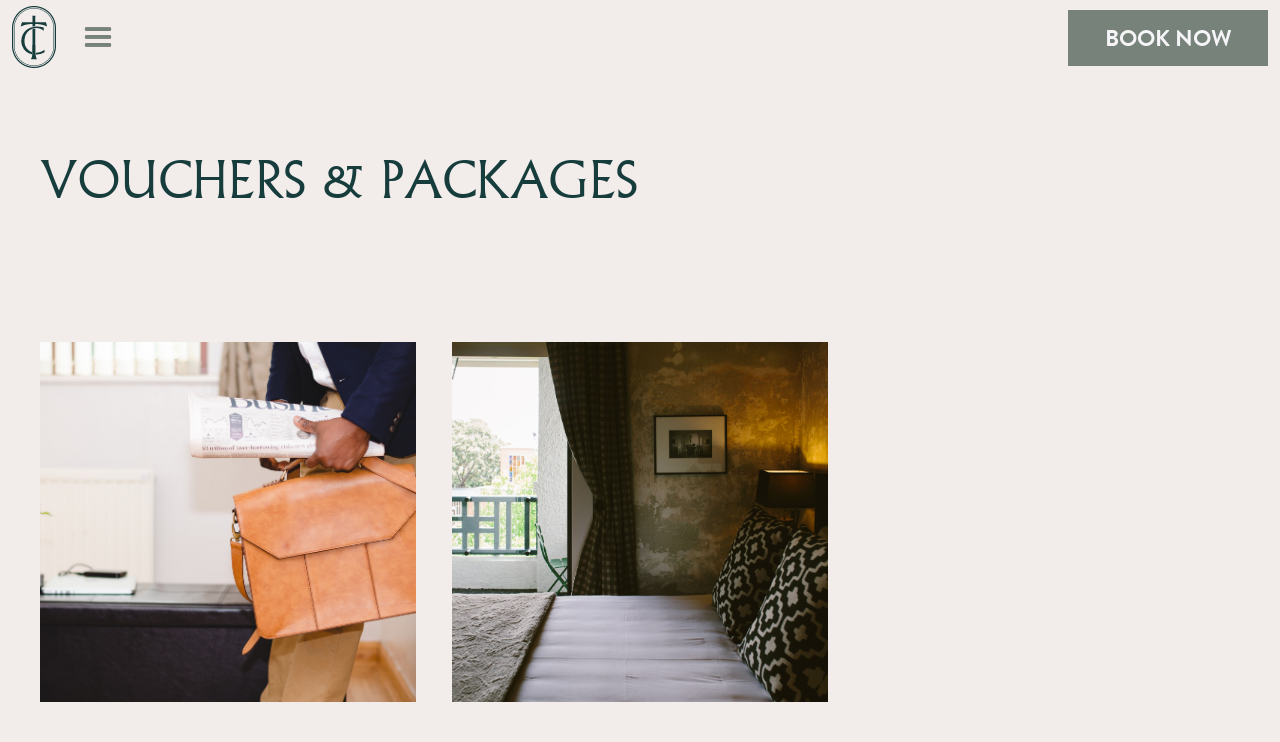

--- FILE ---
content_type: text/html; charset=utf-8
request_url: https://www.theconventhotel.co.nz/packages-upgrades
body_size: 10089
content:
<!DOCTYPE html><!-- Last Published: Thu Jul 10 2025 02:21:01 GMT+0000 (Coordinated Universal Time) --><html data-wf-domain="www.theconventhotel.co.nz" data-wf-page="5e3fc73ecb850a972f64eae1" data-wf-site="5e23d77ab966d95fde886c5d"><head><meta charset="utf-8"/><title>Packages &amp; Upgrades</title><meta content="Packages &amp; Upgrades" property="og:title"/><meta content="Packages &amp; Upgrades" property="twitter:title"/><meta content="width=device-width, initial-scale=1" name="viewport"/><link href="https://cdn.prod.website-files.com/5e23d77ab966d95fde886c5d/css/the-convent.webflow.shared.a4ba0b623.min.css" rel="stylesheet" type="text/css"/><script type="text/javascript">!function(o,c){var n=c.documentElement,t=" w-mod-";n.className+=t+"js",("ontouchstart"in o||o.DocumentTouch&&c instanceof DocumentTouch)&&(n.className+=t+"touch")}(window,document);</script><link href="https://cdn.prod.website-files.com/5e23d77ab966d95fde886c5d/5e37fc759141a27b77e8721a_favicon.png" rel="shortcut icon" type="image/x-icon"/><link href="https://cdn.prod.website-files.com/5e23d77ab966d95fde886c5d/5e37fc799141a23cdde87223_webkit.png" rel="apple-touch-icon"/><script type="text/javascript">!function(f,b,e,v,n,t,s){if(f.fbq)return;n=f.fbq=function(){n.callMethod?n.callMethod.apply(n,arguments):n.queue.push(arguments)};if(!f._fbq)f._fbq=n;n.push=n;n.loaded=!0;n.version='2.0';n.agent='plwebflow';n.queue=[];t=b.createElement(e);t.async=!0;t.src=v;s=b.getElementsByTagName(e)[0];s.parentNode.insertBefore(t,s)}(window,document,'script','https://connect.facebook.net/en_US/fbevents.js');fbq('init', '2964353776989744');fbq('track', 'PageView');</script><meta name="apple-mobile-web-app-capable" content="yes">
<meta name="apple-mobile-web-app-status-bar-style" content="black-translucent">
<link rel="manifest" href="https://rawcdn.githack.com/justinrbeattie/the-convent/32a929545397279aad89a8d726d467604caf333e/manifest.json">
<link href="https://cdn.prod.website-files.com/5e23d77ab966d95fde886c5d/5e3fbd301750f15113eda4c9_iphone5_splash.png" media="(device-width: 320px) and (device-height: 568px) and (-webkit-device-pixel-ratio: 2)" rel="apple-touch-startup-image" /> 
<link href="https://cdn.prod.website-files.com/5e23d77ab966d95fde886c5d/5e3fbd30cb850ae3f964adcc_iphone6_splash.png" media="(device-width: 375px) and (device-height: 667px) and (-webkit-device-pixel-ratio: 2)" rel="apple-touch-startup-image" /> 
<link href="https://cdn.prod.website-files.com/5e23d77ab966d95fde886c5d/5e3fbd31cb850a0abf64adce_iphoneplus_splash.png" media="(device-width: 621px) and (device-height: 1104px) and (-webkit-device-pixel-ratio: 3)" rel="apple-touch-startup-image" /> 
<link href="Https://uploads-ssl.webflow.com/5e23d77ab966d95fde886c5d/5e3fbd31cb850a0b9464adcd_iphonex_splash.png" media="(device-width: 375px) and (device-height: 812px) and (-webkit-device-pixel-ratio: 3)" rel="apple-touch-startup-image" /> 
<link href="https://cdn.prod.website-files.com/5e23d77ab966d95fde886c5d/5e3fbd31b8df231a5da804b2_ipad_splash.png" media="(device-width: 768px) and (device-height: 1024px) and (-webkit-device-pixel-ratio: 2)" rel="apple-touch-startup-image" /> 
<link href="https://cdn.prod.website-files.com/5e23d77ab966d95fde886c5d/5e3fbd31a66d21cc81842570_ipadpro1_splash.png" media="(device-width: 834px) and (device-height: 1112px) and (-webkit-device-pixel-ratio: 2)" rel="apple-touch-startup-image" /> 
<link href="https://cdn.prod.website-files.com/5e23d77ab966d95fde886c5d/5e3fbd31cb850af2e464adcf_ipadpro2_splash.png" media="(device-width: 1024px) and (device-height: 1366px) and (-webkit-device-pixel-ratio: 2)" rel="apple-touch-startup-image" /> 
<style>
  
  body[location*="compendium"] {
  background-color:#163c3c; 
  }
  
 .dropdown-open .drop-down-wrapper {
   position:static!important;
  }
  @font-face {
    font-family: 'Ratiomodern';
    src: url('https://cdn.prod.website-files.com/5e23d77ab966d95fde886c5d/5ebf60a27b4d113c76efee1c_AlbertusMT-Light.woff2') format('woff2'), url('https://cdn.prod.website-files.com/5e23d77ab966d95fde886c5d/5ebf60a2faa838be6ce8788c_AlbertusMT-Light.woff') format('woff');
    font-weight: 300;
    font-style: normal;
}
  
  .nav-link:active, .nav-link:focus, .nav-link:visited {border-color:currentColor;}
  
      a.w-nav-link,
    .w-dropdown-btn,
    .w-dropdown-toggle,
    .drop-down-text,
    .w-dropdown-link,
    .w-nav-brand {
        color: currentColor;
    }
  
   #booking-system {
     	overflow:hidden;
        height: calc(100% - 80px); 
  }
  
  
  .booking-system-popover:not([style="opacity: 0;"]) {
    display:flex;
  }
  
  .booking-system-popover .booking-system-popup-content {
    transform:translateY(100vh);
  }
  
  
  .booking-system-popover[style="opacity: 1;"] .booking-system-popup-content{
    transform:translateY(0vh);
  }
  
  .eapps-instagram-feed-container ~ a,
  a[href*="free-widget"] {
       width: 0px;
    max-height: 0px;
    overflow: hidden;
    filter: opacity(0);
    pointer-events: none;
}
  
 
</style>

<style>
    .slider {
        height: calc(100% + 17px);
        -webkit-overflow-scrolling: touch scroll-snap-type: x mandatory;
        -ms-scroll-snap-type: mandatory;
        scroll-snap-points-x: repeat(var(--slide-width));
        -ms-scroll-snap-points-x: repeat(var(--slide-width));
        scroll-snap-type: x mandatory;
        -ms-scroll-snap-type: mandatory;
        scroll-snap-points-x: repeat(var(--slide-width));
        -ms-scroll-snap-points-x: repeat(var(--slide-width));
        scroll-snap-stop: always;
        -webkit-scroll-snap-stop: always;
    }

    .slide-background {
        clip: rect(0, auto, auto, 0);
        pointer-events: none;
    }

    .slide-image.slide-fixed {
        position: fixed;
        height: var(--page-height)!important;
      max-width:100vw!important;
    }

    .slider>div {
        position: relative;
        scroll-snap-align: center
    }

    .slider-wrapper button {
        background: transparent;
        font-size: 32px;
        line-height: 0;
        padding-bottom: 8px;
        transition: all .5s ease-in-out;
        position: absolute;
        width: 32px;
        height: 32px;
        top: calc((100% / 2) - 16px);
        opacity: 0;
        pointer-events: none;
        z-index: 99
    }

    [buttons]:hover button {
        opacity: 1;
        pointer-events: all
    }

    .slider-wrapper button.slide-next {
        right: 0
    }

    .slider-wrapper button.slide-back {
        left: 0
    }

    @media only screen and (max-width: 1024px) {
        .slider-wrapper button {
            display: none;
        }
    }
</style><script type="text/javascript">window.__WEBFLOW_CURRENCY_SETTINGS = {"currencyCode":"USD","symbol":"$","decimal":".","fractionDigits":2,"group":",","template":"{{wf {\"path\":\"symbol\",\"type\":\"PlainText\"} }} {{wf {\"path\":\"amount\",\"type\":\"CommercePrice\"} }} {{wf {\"path\":\"currencyCode\",\"type\":\"PlainText\"} }}","hideDecimalForWholeNumbers":false};</script></head><body data-barba="wrapper" class="body"><div data-animation="default" class="navbar w-nav" data-easing2="ease" data-easing="ease" data-collapse="all" role="banner" data-no-scroll="1" data-duration="400" id="nav"><div class="nav-1-wrap"><a href="/" class="brand w-nav-brand"><div class="logo-embed w-embed"><!-- :not([scroll-position="0"])  -->
<svg xmlns="http://www.w3.org/2000/svg" width="132.47" height="186.98" viewBox="0 0 132.47 186.98">
  <defs>
    <style>
     .logo-embed svg {
    width: calc(132.47px / 2);
    height: calc(186.98px / 2);
 		transition: width .4s cubic-bezier(.35, 0, .25, 1),  height .4s cubic-bezier(.35, 0, .25, 1);

    }
    
    @media only screen and (max-width: 991px) {
    .logo-embed svg {
    width: calc(132.47px / 3);
    height: calc(186.98px / 3);
 		transition: width .4s cubic-bezier(.35, 0, .25, 1),  height .4s cubic-bezier(.35, 0, .25, 1);

    }
    
    .logo-embed {
    		margin:0;
        }
}
      .path {
        fill: currentColor;
      }
      body .logo-embed svg { 
    		width: calc(132.47px / 3);
    		height: calc(186.98px / 3);
        transition: width .4s cubic-bezier(.35, 0, .25, 1),  height .4s cubic-bezier(.35, 0, .25, 1);
      }
        body .logo-embed {
    		margin:0;
        transition: width .4s cubic-bezier(.35, 0, .25, 1),  height .4s cubic-bezier(.35, 0, .25, 1);

      }
    </style>
  </defs>
  <title>TG-logo</title>
	<path class="path" d="m66.24 186.98c-36.53 0-66.24-29.71-66.24-66.24v-54.5c0-36.53 29.71-66.24 66.24-66.24s66.24 29.71 66.24 66.24v54.5c-0.01 36.53-29.72 66.24-66.24 66.24zm0-183.34c-34.51 0-62.59 28.08-62.59 62.59v54.5c0 34.51 28.08 62.59 62.59 62.59s62.59-28.08 62.59-62.59v-54.5c0-34.51-28.08-62.59-62.59-62.59z"/>
	<path class="path" d="m66.24 180.84c-33.26 0-60.32-27.06-60.32-60.32v-54.05c0-33.26 27.06-60.32 60.32-60.32s60.32 27.06 60.32 60.32v54.04c0 33.27-27.06 60.33-60.32 60.33zm0-173.18c-32.43 0-58.81 26.38-58.81 58.81v54.04c0 32.43 26.38 58.81 58.81 58.81s58.81-26.38 58.81-58.81v-54.04c-0.01-32.43-26.39-58.81-58.81-58.81z"/>
	<path class="path" d="m59.82 155.54"/>
	<path class="path" d="m70.08 118.08"/>
		<path class="path" d="m60.47 143.23c0-1.29 0-2.62 0.01-3.97-8.95-2.84-15.87-9.37-19.91-17.99-3.61-7.7-3.72-18.37-1.81-26.58 3.09-13.33 11.55-23.2 25.23-26.9 4.88-1.32 8.75-1.6 15-0.8s10.9 3.52 14.91 6.83c0.21 0.18 1.38 0.64 1.5-0.45v-8.21c0-0.24-0.16-0.45-0.4-0.52-5.44-1.62-10.99-2.46-16.67-2.65-9.46-0.32-18.52 1.18-26.98 5.43-7.69 3.86-13.75 9.4-17.92 16.81-3.08 5.47-4.72 11.34-5.19 17.55-0.48 6.38 0.06 12.67 2.36 18.68 5.38 14.1 15.48 22.31 29.79 25.1 0.05-0.77 0.08-1.54 0.08-2.33z"/>
		<path class="path" d="m96.77 132.54s-0.69 0.55-1.21 0.9c-7.36 5.09-15.45 7.58-24.06 7.47v2.31c0 1.13 0.06 2.23 0.17 3.29 2.2-0.06 4.4-0.25 6.6-0.52 6.22-0.77 12.19-2.34 17.71-5.27 1-0.53 1.76-1.07 1.78-1.74 0.09-2.2 0.03-3.46 0.16-5.67 0.06-0.88-0.63-1.07-1.15-0.77z"/>
	<path class="path" d="m61.95 117.94c0.01 9 0.02 17.6 0 25.15-0.01 4.47-0.81 7.81-1.79 10.42h11.76c-0.98-2.61-1.78-5.95-1.79-10.42-0.02-7.56-0.01-16.16 0-25.15h-8.18z"/>
	<path class="path" d="m70.13 143.03c-0.04-21.5 0.08-51.48 0.09-74.94-1.92 0.17-3.8 0.51-5.87 1.07-0.85 0.23-1.68 0.49-2.49 0.77 0.02 23.17 0.13 52.15 0.09 73.1-0.02 9.32-3.46 13.76-4.89 16.78-0.06 0.12-0.03 0.28-0.05 0.49h0.14 6.8 1.55 9.41 0.14c-0.02-0.21 0.01-0.36-0.05-0.49-1.41-3.02-4.85-7.46-4.87-16.78z"/>
	<path class="path" d="m105.76 60.97c-0.84-2.77-0.96-3.01-1.79-5.79-0.54-1.8-1.08-3.6-1.54-5.41-0.2-0.81-0.58-1.04-1.4-1.01-2.06 0.07-4.12 0.02-6.17 0.02h-0.48-1.54-22.73v-15.43c0-1.1 0.3-2.19 0.86-3.13l0.13-0.22c0.17-0.29-0.04-0.65-0.37-0.65h-9.54c-0.25 0-0.41 0.27-0.28 0.49l0.22 0.38c0.53 0.93 0.81 1.97 0.81 3.04v15.53h-22.69-1.54-0.48c-2.06 0-4.12 0.04-6.17-0.02-0.82-0.03-1.19 0.2-1.4 1.01-0.46 1.82-1.01 3.62-1.54 5.41-0.83 2.77-0.94 3.02-1.79 5.79 0 0.14-0.07 1.05 1.12 0.47-0.04 0 1.9-0.81 2.27-0.97 4.8-1.91 8.86-3.64 16.53-4.91 7.87-1.3 14.12-1.3 15.71-1.3 0.03 0.33-0.1 4.75-0.1 5.04v2.8c2.69-0.64 5.47-1.1 8.37-1.34v-1.45c0-0.29-0.13-4.71-0.1-5.04 1.59-0.01 7.84 0 15.71 1.3 7.67 1.27 11.73 3 16.53 4.91 0.38 0.16 2.31 0.97 2.27 0.97 1.19 0.55 1.12-0.35 1.12-0.49z"/>

</svg></div></a><div class="menu w-nav-button"><div class="menu-icon w-icon-nav-menu"></div></div><nav role="navigation" id="w-node-_5ec90b47-c26e-b174-b0a6-800589f64df5-f9b9097e" class="nav-menu-wrapper w-nav-menu"><div class="w-dyn-list"><div role="list" class="nav1-menu w-dyn-items"><div role="listitem" class="nav-item w-dyn-item"><a href="https://theconventhotel.co.nz/rooms-suites" class="nav-link w-nav-link">Rooms &amp; Suites</a><div data-hover="true" data-delay="0" class="drop-down-wrapper w-condition-invisible w-dropdown"><div class="drop-down-menu w-dropdown-toggle"><div class="drop-down-icon w-icon-dropdown-toggle"></div><a href="#" class="drop-down-text">Rooms &amp; Suites</a></div><nav class="drop-down-list w-dropdown-list"><div class="drop-down-links w-dyn-bind-empty w-richtext"></div><div class="text-placeholder">Rooms &amp; Suites</div></nav></div></div><div role="listitem" class="nav-item w-dyn-item"><a href="https://theconventhotel.co.nz/drink-dine" class="nav-link w-nav-link">Drink &amp; Dine</a><div data-hover="true" data-delay="0" class="drop-down-wrapper w-condition-invisible w-dropdown"><div class="drop-down-menu w-dropdown-toggle"><div class="drop-down-icon w-icon-dropdown-toggle"></div><a href="#" class="drop-down-text">Drink &amp; Dine</a></div><nav class="drop-down-list w-dropdown-list"><div class="drop-down-links w-dyn-bind-empty w-richtext"></div><div class="text-placeholder">Drink &amp; Dine</div></nav></div></div><div role="listitem" class="nav-item w-dyn-item"><a href="https://theconventhotel.co.nz/gallery" class="nav-link w-nav-link">Gallery</a><div data-hover="true" data-delay="0" class="drop-down-wrapper w-condition-invisible w-dropdown"><div class="drop-down-menu w-dropdown-toggle"><div class="drop-down-icon w-icon-dropdown-toggle"></div><a href="#" class="drop-down-text">Gallery</a></div><nav class="drop-down-list w-dropdown-list"><div class="drop-down-links w-dyn-bind-empty w-richtext"></div><div class="text-placeholder">Gallery</div></nav></div></div><div role="listitem" class="nav-item w-dyn-item"><a href="https://theconventhotel.co.nz/packages-upgrades" class="nav-link w-nav-link">Vouchers &amp; Packages</a><div data-hover="true" data-delay="0" class="drop-down-wrapper w-condition-invisible w-dropdown"><div class="drop-down-menu w-dropdown-toggle"><div class="drop-down-icon w-icon-dropdown-toggle"></div><a href="#" class="drop-down-text">Vouchers &amp; Packages</a></div><nav class="drop-down-list w-dropdown-list"><div class="drop-down-links w-dyn-bind-empty w-richtext"></div><div class="text-placeholder">Vouchers &amp; Packages</div></nav></div></div><div role="listitem" class="nav-item w-dyn-item"><a href="https://theconventhotel.co.nz/neighborhood" class="nav-link w-nav-link">Neighbourhood</a><div data-hover="true" data-delay="0" class="drop-down-wrapper w-condition-invisible w-dropdown"><div class="drop-down-menu w-dropdown-toggle"><div class="drop-down-icon w-icon-dropdown-toggle"></div><a href="#" class="drop-down-text">Neighbourhood</a></div><nav class="drop-down-list w-dropdown-list"><div class="drop-down-links w-dyn-bind-empty w-richtext"></div><div class="text-placeholder">Neighbourhood</div></nav></div></div><div role="listitem" class="nav-item w-dyn-item"><a href="https://theconventhotel.co.nz/sustainability" class="nav-link w-nav-link">Sustainability</a><div data-hover="true" data-delay="0" class="drop-down-wrapper w-condition-invisible w-dropdown"><div class="drop-down-menu w-dropdown-toggle"><div class="drop-down-icon w-icon-dropdown-toggle"></div><a href="#" class="drop-down-text">Sustainability</a></div><nav class="drop-down-list w-dropdown-list"><div class="drop-down-links w-dyn-bind-empty w-richtext"></div><div class="text-placeholder">Sustainability</div></nav></div></div><div role="listitem" class="nav-item w-dyn-item"><a href="https://theconventhotel.co.nz/contact" class="nav-link w-nav-link">Contact</a><div data-hover="true" data-delay="0" class="drop-down-wrapper w-condition-invisible w-dropdown"><div class="drop-down-menu w-dropdown-toggle"><div class="drop-down-icon w-icon-dropdown-toggle"></div><a href="#" class="drop-down-text">Contact</a></div><nav class="drop-down-list w-dropdown-list"><div class="drop-down-links w-dyn-bind-empty w-richtext"></div><div class="text-placeholder">Contact</div></nav></div></div><div role="listitem" class="nav-item w-dyn-item"><a href="https://theconventhotel.co.nz/faqs" class="nav-link w-nav-link">FAQs</a><div data-hover="true" data-delay="0" class="drop-down-wrapper w-condition-invisible w-dropdown"><div class="drop-down-menu w-dropdown-toggle"><div class="drop-down-icon w-icon-dropdown-toggle"></div><a href="#" class="drop-down-text">FAQs</a></div><nav class="drop-down-list w-dropdown-list"><div class="drop-down-links w-dyn-bind-empty w-richtext"></div><div class="text-placeholder">FAQs</div></nav></div></div></div></div></nav><a id="w-node-_090fcb93-0a75-a9f3-7633-22fd3007800c-f9b9097e" data-w-id="090fcb93-0a75-a9f3-7633-22fd3007800c" href="https://bookdirect.prenohq.com/inst/#home?propertyId=363NTUPkxveI23cbrzUFo47qxNjcz&amp;JDRN=Y" target="_blank" class="book-button-small w-inline-block"><div>Book Now</div></a></div></div><main data-barba="container"><div class="nav-placeholder"></div><div class="wrapper m50"><div class="section"><div class="w-layout-grid headline-grid"><div id="w-node-_2b8b7eeb-54a9-36a5-b48c-f38ad85b1958-2f64eae1"><div data-w-id="2b8b7eeb-54a9-36a5-b48c-f38ad85b195b" class="size0-text">VOUCHERS &amp; packages</div></div></div></div></div><div class="wrapper m50"><div class="section"><div class="w-dyn-list"><div role="list" class="links-grid w-dyn-items"><div id="w-node-e2b90df1-e589-03e3-a385-03c18dd05ea7-2f64eae1" role="listitem" class="w-dyn-item"><div class="image-wrap"><div href="mailto:enquiries@theconvent.co.nz" data-w-id="e2b90df1-e589-03e3-a385-03c18dd05ea9" style="opacity:0" class="item-overlay"></div><div style="background-image:url(&quot;https://cdn.prod.website-files.com/5e23d77ab966d93636886c64/5f4ec57bb3b829fa49ddc017_adeolu-eletu-wN3iop4-j3A-unsplash.jpg&quot;)" class="product-image product-image-size-m"><div class="label inside-label w-condition-invisible w-dyn-bind-empty"></div></div></div><div class="links-content-wrap"><div class="size4-text">Corporate rates</div><div class="link-list-thumbnail-discription w-richtext"><p>The Convent has a range of room options for your next business trip. Contact us for our corporate rates.</p><p><a href="mailto:enquiries@theconvent.co.nz">ENQUIRE NOW</a> </p></div></div></div><div id="w-node-e2b90df1-e589-03e3-a385-03c18dd05ea7-2f64eae1" role="listitem" class="w-dyn-item"><div class="image-wrap"><div href="mailto:enquiries@theconvent.co.nz" data-w-id="e2b90df1-e589-03e3-a385-03c18dd05ea9" style="opacity:0" class="item-overlay"></div><div style="background-image:url(&quot;https://cdn.prod.website-files.com/5e23d77ab966d93636886c64/645ec431bf36879bc6a93106_convent-hotel-jan21.611-min.jpg&quot;)" class="product-image product-image-size-m"><div class="label inside-label w-condition-invisible w-dyn-bind-empty"></div></div></div><div class="links-content-wrap"><div class="size4-text">HOTEL GIFT VOUCHERS</div><div class="link-list-thumbnail-discription w-richtext"><p>Buy digital gift vouchers available for The Convent Hotel.</p><p><a href="https://voucher.staah.net/g2c/index.php?propid=721">BUY NOW</a> </p></div></div></div></div></div></div></div></main><div class="wrapper"><div class="footer2"><div class="section"><div class="w-layout-grid footer2-grid"><img src="https://cdn.prod.website-files.com/5e23d77ab966d95fde886c5d/5ece0d0293cf046d283a7083_footer-logo.svg" id="w-node-_10d2ccfa-3a65-6a85-a827-45306f93e679-6f93e675" alt="" class="footer-logo"/><div id="w-node-_819ccf07-0a43-cc75-dee3-cdf6dde3dfad-6f93e675" class="footer-contact w-richtext"><p>454 Great North Road<br/>Grey Lynn<br/>Auckland<br/>New Zealand<strong>‍</strong></p><p><strong> </strong><br/><a href="tel:006492668368">Tel +64 (09) 2668368</a><br/></p></div><div id="w-node-_2298dcf6-bb82-9bd3-1f27-31eca020a4e8-6f93e675" class="copyright w-richtext"><p><a href="/terms-conditions">Terms &amp; Conditions</a> | © Copyright 2020 The Convent Hotel</p></div><div id="w-node-_8be3676f-987c-65c4-f00b-5caebf794793-6f93e675" class="social-icons"><a href="https://www.facebook.com/theconventhotel/" target="_blank" class="social-link w-inline-block"><img src="https://cdn.prod.website-files.com/5e23d77ab966d95fde886c5d/5ee817707f9468005d1ab280_icons8-facebook_old.svg" alt="" class="social-icon"/></a><a href="https://www.instagram.com/theconvent_hotel/" target="_blank" class="social-link w-inline-block"><img src="https://cdn.prod.website-files.com/5e23d77ab966d95fde886c5d/5ee817ff701c9cd21ec2d654_icons8-instagram.svg" alt="" class="social-icon"/></a><div class="kayak-travel-award w-embed"><a href='https://www.nz.kayak.com/Auckland-Hotels-The-Convent-Hotel.6579195.ksp' target='_blank'><img height='100px' src='https://content.r9cdn.net/seo-res/badges/v4/DARK_MEDIUM_TRAVEL_AWARDS.png'/></a></div><a data-barba-prevent="self" href="/compendium/welcome" class="compendium-link w-inline-block"><img src="https://cdn.prod.website-files.com/5e23d77ab966d95fde886c5d/5f601a622902361440bf00bc_compendium-icon.svg" loading="lazy" alt="" class="compendium-link-image"/></a></div></div></div></div></div><script src="https://d3e54v103j8qbb.cloudfront.net/js/jquery-3.5.1.min.dc5e7f18c8.js?site=5e23d77ab966d95fde886c5d" type="text/javascript" integrity="sha256-9/aliU8dGd2tb6OSsuzixeV4y/faTqgFtohetphbbj0=" crossorigin="anonymous"></script><script src="https://cdn.prod.website-files.com/5e23d77ab966d95fde886c5d/js/webflow.schunk.74913c4b4b4ccfa6.js" type="text/javascript"></script><script src="https://cdn.prod.website-files.com/5e23d77ab966d95fde886c5d/js/webflow.schunk.9c97a57d5c9dcace.js" type="text/javascript"></script><script src="https://cdn.prod.website-files.com/5e23d77ab966d95fde886c5d/js/webflow.92e89aaa.e18ad83f2d9633c7.js" type="text/javascript"></script><!-- Global site tag (gtag.js) - Google Analytics -->
<script async src="https://www.googletagmanager.com/gtag/js?id=UA-171026268-1"></script>
<script>
  window.dataLayer = window.dataLayer || [];
  function gtag(){dataLayer.push(arguments);}
  gtag('js', new Date());

  gtag('config', 'UA-171026268-1');
</script>

<!-- <script src="https://unpkg.com/@barba/core"></script> -->
<script>
   /* barba.init({
            debug: false,
            transitions: [{
                name: 'tc',
                leave(data) {
                    // retrieve the current page url
                    const from = data.current.url;
                },
                enter({
                    next
                }) {
                    // retrieve the next page url (short syntax)
                    const to = next.url;
                },
                afterEnter({
                    next
                }) {
                    let frag = new DOMParser().parseFromString(next.html, 'text/html');
                    window.Webflow.destroy();
                    document.documentElement.setAttribute('data-wf-page', frag.documentElement.getAttribute(
                        'data-wf-page'));
                    window.Webflow.ready();
                    window.Webflow.require('ix2').init();
                    document.dispatchEvent(new Event('readystatechange'));
                    initSlider();
                   	window.scrollTo(0, 1);
                  	setTimeout(function(){ window.scrollTo(0, 0); }, 500);
  					getURL();
                  	setCurrentLink()
                  	bookingSystemInit();
                  
                }
            }, ],
        }

    ); */

   function getURL() {
     document.body.setAttribute("location", window.location.pathname);
    }
  getURL();
  
    function bookingSystemInit() {
        const bookButton = document.getElementById("book-button");
      if(bookButton) {
        
       	const checkAvailabilityButton = document.getElementById("check-availability-button");
        bookButton.addEventListener("click", openUrl);
      	checkAvailabilityButton? checkAvailabilityButton.addEventListener("click", openUrl) : null;

        function openUrl() {
                const url = "https://app-apac.thebookingbutton.com/properties/theconventdirect" + (window.availability?window.availability:'');
                window.open(url);
          		window.availability = '';
        }
      }
    }
  bookingSystemInit();
  
    function checkAvailability(form) {
        const formData = new FormData(form);
        const availability = `?check_in_date=${formData.get('check_in_date')}
                                    &check_out_date=${formData.get('check_out_date')}
                                    &number_adults=${formData.get('number_adults')}
                                    &number_children=${formData.get('number_children')}`;
        window.availability = availability.replace(/\s/g,'');
    }
  
  document.body.style.setProperty('--page-height', window.innerHeight + 'px');
  
</script>

<script>
  function setCurrentLink() {
  const nav = document.getElementsByTagName("nav")[0];
  const navItems = nav.querySelectorAll('[role="listitem"] > a[href]');
   navItems.forEach(navItem => {navItem.classList.remove("current")});
  const currentItem = nav.querySelector('[role="listitem"] > a[href="'+ window.location +'"]');
  currentItem ? currentItem.classList.add('current'): null ;
  }
  setCurrentLink();
</script>

<script>
    function initSlider() {
        var sliders = document.getElementsByClassName("slider");
        if (sliders) {
            for (var i = 0; i < sliders.length; i++) {
                (function () {
                    if (sliders[i] && sliders[i].childElementCount > 1) {
                        var windowWidth = window.innerWidth;
                        var slider = sliders[i];
                        var parent = slider.parentElement;
                        var firstChild = slider.firstElementChild.outerHTML;
                        var lastChild = slider.lastElementChild.outerHTML;
                        var sliderWidth = slider.firstElementChild.clientWidth;
                        var sliderDelay = 3000;
                        var sliderInterval = setInterval(() => {
                            next();
                        }, sliderDelay);

                        slider.lastElementChild.insertAdjacentHTML('afterend', firstChild);
                        slider.firstElementChild.insertAdjacentHTML('beforebegin', lastChild);
                        parent.lastElementChild.insertAdjacentHTML('afterend',
                            '<button class="slide-back"><</button> <button class="slide-next">></button>');
                        slider.style.setProperty('--slide-width', sliderWidth + 'px');
                        slider.scrollLeft = sliderWidth;

                        slider.addEventListener("scroll", onScroll);
                        window.addEventListener("resize", resize);
                        parent.addEventListener("mouseenter", enter);
                        parent.addEventListener("mouseleave", leave);
                        parent.addEventListener("touchstart", enter);
                        parent.addEventListener("touchend", leave);
                        (parent.getElementsByClassName("slide-back")[0]).addEventListener("click", back);
                        (parent.getElementsByClassName("slide-next")[0]).addEventListener("click", next);

                        function onScroll() {
                            if (slider.scrollLeft + sliderWidth > (slider.scrollWidth - 1)) {
                                slider.scrollLeft = sliderWidth;
                            } else if (slider.scrollLeft < 1) {
                                slider.scrollLeft = (slider.scrollWidth - (sliderWidth * 2));
                            }
                        }

                        function next() {
                            slider.scroll({
                                left: slider.scrollLeft + sliderWidth,
                                behavior: 'smooth'
                            });
                        }

                        function back() {
                            slider.scroll({
                                left: slider.scrollLeft - sliderWidth,
                                behavior: 'smooth'
                            });
                        }

                        function enter() {
                            clearInterval(sliderInterval)
                        }

                        function leave() {
                            sliderInterval = setInterval(() => {
                                next();
                            }, sliderDelay);
                        }

                        function resize() {
                            if (window.innerWidth != windowWidth) {
                                slider.scrollLeft = sliderWidth;
                                sliderWidth = slider.firstElementChild.clientWidth;
                                slider.style.setProperty('--slide-width', sliderWidth + 'px');
                            }
                        }
                    }
                })()
            }
        }
    }
    initSlider();
</script>
<script>!function(){"use strict";function o(){var o=window,t=document;if(!("scrollBehavior"in t.documentElement.style&&!0!==o.__forceSmoothScrollPolyfill__)){var l,e=o.HTMLElement||o.Element,r=468,i={scroll:o.scroll||o.scrollTo,scrollBy:o.scrollBy,elementScroll:e.prototype.scroll||n,scrollIntoView:e.prototype.scrollIntoView},s=o.performance&&o.performance.now?o.performance.now.bind(o.performance):Date.now,c=(l=o.navigator.userAgent,new RegExp(["MSIE ","Trident/","Edge/"].join("|")).test(l)?1:0);o.scroll=o.scrollTo=function(){void 0!==arguments[0]&&(!0!==f(arguments[0])?h.call(o,t.body,void 0!==arguments[0].left?~~arguments[0].left:o.scrollX||o.pageXOffset,void 0!==arguments[0].top?~~arguments[0].top:o.scrollY||o.pageYOffset):i.scroll.call(o,void 0!==arguments[0].left?arguments[0].left:"object"!=typeof arguments[0]?arguments[0]:o.scrollX||o.pageXOffset,void 0!==arguments[0].top?arguments[0].top:void 0!==arguments[1]?arguments[1]:o.scrollY||o.pageYOffset))},o.scrollBy=function(){void 0!==arguments[0]&&(f(arguments[0])?i.scrollBy.call(o,void 0!==arguments[0].left?arguments[0].left:"object"!=typeof arguments[0]?arguments[0]:0,void 0!==arguments[0].top?arguments[0].top:void 0!==arguments[1]?arguments[1]:0):h.call(o,t.body,~~arguments[0].left+(o.scrollX||o.pageXOffset),~~arguments[0].top+(o.scrollY||o.pageYOffset)))},e.prototype.scroll=e.prototype.scrollTo=function(){if(void 0!==arguments[0])if(!0!==f(arguments[0])){var o=arguments[0].left,t=arguments[0].top;h.call(this,this,void 0===o?this.scrollLeft:~~o,void 0===t?this.scrollTop:~~t)}else{if("number"==typeof arguments[0]&&void 0===arguments[1])throw new SyntaxError("Value could not be converted");i.elementScroll.call(this,void 0!==arguments[0].left?~~arguments[0].left:"object"!=typeof arguments[0]?~~arguments[0]:this.scrollLeft,void 0!==arguments[0].top?~~arguments[0].top:void 0!==arguments[1]?~~arguments[1]:this.scrollTop)}},e.prototype.scrollBy=function(){void 0!==arguments[0]&&(!0!==f(arguments[0])?this.scroll({left:~~arguments[0].left+this.scrollLeft,top:~~arguments[0].top+this.scrollTop,behavior:arguments[0].behavior}):i.elementScroll.call(this,void 0!==arguments[0].left?~~arguments[0].left+this.scrollLeft:~~arguments[0]+this.scrollLeft,void 0!==arguments[0].top?~~arguments[0].top+this.scrollTop:~~arguments[1]+this.scrollTop))},e.prototype.scrollIntoView=function(){if(!0!==f(arguments[0])){var l=function(o){for(;o!==t.body&&!1===(e=p(l=o,"Y")&&a(l,"Y"),r=p(l,"X")&&a(l,"X"),e||r);)o=o.parentNode||o.host;var l,e,r;return o}(this),e=l.getBoundingClientRect(),r=this.getBoundingClientRect();l!==t.body?(h.call(this,l,l.scrollLeft+r.left-e.left,l.scrollTop+r.top-e.top),"fixed"!==o.getComputedStyle(l).position&&o.scrollBy({left:e.left,top:e.top,behavior:"smooth"})):o.scrollBy({left:r.left,top:r.top,behavior:"smooth"})}else i.scrollIntoView.call(this,void 0===arguments[0]||arguments[0])}}function n(o,t){this.scrollLeft=o,this.scrollTop=t}function f(o){if(null===o||"object"!=typeof o||void 0===o.behavior||"auto"===o.behavior||"instant"===o.behavior)return!0;if("object"==typeof o&&"smooth"===o.behavior)return!1;throw new TypeError("behavior member of ScrollOptions "+o.behavior+" is not a valid value for enumeration ScrollBehavior.")}function p(o,t){return"Y"===t?o.clientHeight+c<o.scrollHeight:"X"===t?o.clientWidth+c<o.scrollWidth:void 0}function a(t,l){var e=o.getComputedStyle(t,null)["overflow"+l];return"auto"===e||"scroll"===e}function d(t){var l,e,i,c,n=(s()-t.startTime)/r;c=n=n>1?1:n,l=.5*(1-Math.cos(Math.PI*c)),e=t.startX+(t.x-t.startX)*l,i=t.startY+(t.y-t.startY)*l,t.method.call(t.scrollable,e,i),e===t.x&&i===t.y||o.requestAnimationFrame(d.bind(o,t))}function h(l,e,r){var c,f,p,a,h=s();l===t.body?(c=o,f=o.scrollX||o.pageXOffset,p=o.scrollY||o.pageYOffset,a=i.scroll):(c=l,f=l.scrollLeft,p=l.scrollTop,a=n),d({scrollable:c,method:a,startTime:h,startX:f,startY:p,x:e,y:r})}}"object"==typeof exports&&"undefined"!=typeof module?module.exports={polyfill:o}:o()}();</script>
<script src="https://rawcdn.githack.com/justinrbeattie/the-convent/9f8f376759f959453bf4c0439c830cdec601849d/datepicker.min.js"></script>
<style>
  
  html.w-editor .booking-system-popover {
    display:none;
  }
 
.w-editor-bem-EditorMainMenu_Tab:nth-child(2),
.w-editor-bem-EditorMainMenu_Tab:nth-child(3){
  display:none!important;
  }
  
  .jsx-3215852527 a {
    display: none!important;
}

</style>
<!-- <script src="https://apps.elfsight.com/p/platform.js" defer></script>
<div class="elfsight-app-6177a8f7-787f-4088-99e8-ed98bc68d904"></div> -->
</body></html>

--- FILE ---
content_type: text/css
request_url: https://cdn.prod.website-files.com/5e23d77ab966d95fde886c5d/css/the-convent.webflow.shared.a4ba0b623.min.css
body_size: 34163
content:
html{-webkit-text-size-adjust:100%;-ms-text-size-adjust:100%;font-family:sans-serif}body{margin:0}article,aside,details,figcaption,figure,footer,header,hgroup,main,menu,nav,section,summary{display:block}audio,canvas,progress,video{vertical-align:baseline;display:inline-block}audio:not([controls]){height:0;display:none}[hidden],template{display:none}a{background-color:#0000}a:active,a:hover{outline:0}abbr[title]{border-bottom:1px dotted}b,strong{font-weight:700}dfn{font-style:italic}h1{margin:.67em 0;font-size:2em}mark{color:#000;background:#ff0}small{font-size:80%}sub,sup{vertical-align:baseline;font-size:75%;line-height:0;position:relative}sup{top:-.5em}sub{bottom:-.25em}img{border:0}svg:not(:root){overflow:hidden}hr{box-sizing:content-box;height:0}pre{overflow:auto}code,kbd,pre,samp{font-family:monospace;font-size:1em}button,input,optgroup,select,textarea{color:inherit;font:inherit;margin:0}button{overflow:visible}button,select{text-transform:none}button,html input[type=button],input[type=reset]{-webkit-appearance:button;cursor:pointer}button[disabled],html input[disabled]{cursor:default}button::-moz-focus-inner,input::-moz-focus-inner{border:0;padding:0}input{line-height:normal}input[type=checkbox],input[type=radio]{box-sizing:border-box;padding:0}input[type=number]::-webkit-inner-spin-button,input[type=number]::-webkit-outer-spin-button{height:auto}input[type=search]{-webkit-appearance:none}input[type=search]::-webkit-search-cancel-button,input[type=search]::-webkit-search-decoration{-webkit-appearance:none}legend{border:0;padding:0}textarea{overflow:auto}optgroup{font-weight:700}table{border-collapse:collapse;border-spacing:0}td,th{padding:0}@font-face{font-family:webflow-icons;src:url([data-uri])format("truetype");font-weight:400;font-style:normal}[class^=w-icon-],[class*=\ w-icon-]{speak:none;font-variant:normal;text-transform:none;-webkit-font-smoothing:antialiased;-moz-osx-font-smoothing:grayscale;font-style:normal;font-weight:400;line-height:1;font-family:webflow-icons!important}.w-icon-slider-right:before{content:""}.w-icon-slider-left:before{content:""}.w-icon-nav-menu:before{content:""}.w-icon-arrow-down:before,.w-icon-dropdown-toggle:before{content:""}.w-icon-file-upload-remove:before{content:""}.w-icon-file-upload-icon:before{content:""}*{box-sizing:border-box}html{height:100%}body{color:#333;background-color:#fff;min-height:100%;margin:0;font-family:Arial,sans-serif;font-size:14px;line-height:20px}img{vertical-align:middle;max-width:100%;display:inline-block}html.w-mod-touch *{background-attachment:scroll!important}.w-block{display:block}.w-inline-block{max-width:100%;display:inline-block}.w-clearfix:before,.w-clearfix:after{content:" ";grid-area:1/1/2/2;display:table}.w-clearfix:after{clear:both}.w-hidden{display:none}.w-button{color:#fff;line-height:inherit;cursor:pointer;background-color:#3898ec;border:0;border-radius:0;padding:9px 15px;text-decoration:none;display:inline-block}input.w-button{-webkit-appearance:button}html[data-w-dynpage] [data-w-cloak]{color:#0000!important}.w-code-block{margin:unset}pre.w-code-block code{all:inherit}.w-optimization{display:contents}.w-webflow-badge,.w-webflow-badge>img{box-sizing:unset;width:unset;height:unset;max-height:unset;max-width:unset;min-height:unset;min-width:unset;margin:unset;padding:unset;float:unset;clear:unset;border:unset;border-radius:unset;background:unset;background-image:unset;background-position:unset;background-size:unset;background-repeat:unset;background-origin:unset;background-clip:unset;background-attachment:unset;background-color:unset;box-shadow:unset;transform:unset;direction:unset;font-family:unset;font-weight:unset;color:unset;font-size:unset;line-height:unset;font-style:unset;font-variant:unset;text-align:unset;letter-spacing:unset;-webkit-text-decoration:unset;text-decoration:unset;text-indent:unset;text-transform:unset;list-style-type:unset;text-shadow:unset;vertical-align:unset;cursor:unset;white-space:unset;word-break:unset;word-spacing:unset;word-wrap:unset;transition:unset}.w-webflow-badge{white-space:nowrap;cursor:pointer;box-shadow:0 0 0 1px #0000001a,0 1px 3px #0000001a;visibility:visible!important;opacity:1!important;z-index:2147483647!important;color:#aaadb0!important;overflow:unset!important;background-color:#fff!important;border-radius:3px!important;width:auto!important;height:auto!important;margin:0!important;padding:6px!important;font-size:12px!important;line-height:14px!important;text-decoration:none!important;display:inline-block!important;position:fixed!important;inset:auto 12px 12px auto!important;transform:none!important}.w-webflow-badge>img{position:unset;visibility:unset!important;opacity:1!important;vertical-align:middle!important;display:inline-block!important}h1,h2,h3,h4,h5,h6{margin-bottom:10px;font-weight:700}h1{margin-top:20px;font-size:38px;line-height:44px}h2{margin-top:20px;font-size:32px;line-height:36px}h3{margin-top:20px;font-size:24px;line-height:30px}h4{margin-top:10px;font-size:18px;line-height:24px}h5{margin-top:10px;font-size:14px;line-height:20px}h6{margin-top:10px;font-size:12px;line-height:18px}p{margin-top:0;margin-bottom:10px}blockquote{border-left:5px solid #e2e2e2;margin:0 0 10px;padding:10px 20px;font-size:18px;line-height:22px}figure{margin:0 0 10px}figcaption{text-align:center;margin-top:5px}ul,ol{margin-top:0;margin-bottom:10px;padding-left:40px}.w-list-unstyled{padding-left:0;list-style:none}.w-embed:before,.w-embed:after{content:" ";grid-area:1/1/2/2;display:table}.w-embed:after{clear:both}.w-video{width:100%;padding:0;position:relative}.w-video iframe,.w-video object,.w-video embed{border:none;width:100%;height:100%;position:absolute;top:0;left:0}fieldset{border:0;margin:0;padding:0}button,[type=button],[type=reset]{cursor:pointer;-webkit-appearance:button;border:0}.w-form{margin:0 0 15px}.w-form-done{text-align:center;background-color:#ddd;padding:20px;display:none}.w-form-fail{background-color:#ffdede;margin-top:10px;padding:10px;display:none}label{margin-bottom:5px;font-weight:700;display:block}.w-input,.w-select{color:#333;vertical-align:middle;background-color:#fff;border:1px solid #ccc;width:100%;height:38px;margin-bottom:10px;padding:8px 12px;font-size:14px;line-height:1.42857;display:block}.w-input::placeholder,.w-select::placeholder{color:#999}.w-input:focus,.w-select:focus{border-color:#3898ec;outline:0}.w-input[disabled],.w-select[disabled],.w-input[readonly],.w-select[readonly],fieldset[disabled] .w-input,fieldset[disabled] .w-select{cursor:not-allowed}.w-input[disabled]:not(.w-input-disabled),.w-select[disabled]:not(.w-input-disabled),.w-input[readonly],.w-select[readonly],fieldset[disabled]:not(.w-input-disabled) .w-input,fieldset[disabled]:not(.w-input-disabled) .w-select{background-color:#eee}textarea.w-input,textarea.w-select{height:auto}.w-select{background-color:#f3f3f3}.w-select[multiple]{height:auto}.w-form-label{cursor:pointer;margin-bottom:0;font-weight:400;display:inline-block}.w-radio{margin-bottom:5px;padding-left:20px;display:block}.w-radio:before,.w-radio:after{content:" ";grid-area:1/1/2/2;display:table}.w-radio:after{clear:both}.w-radio-input{float:left;margin:3px 0 0 -20px;line-height:normal}.w-file-upload{margin-bottom:10px;display:block}.w-file-upload-input{opacity:0;z-index:-100;width:.1px;height:.1px;position:absolute;overflow:hidden}.w-file-upload-default,.w-file-upload-uploading,.w-file-upload-success{color:#333;display:inline-block}.w-file-upload-error{margin-top:10px;display:block}.w-file-upload-default.w-hidden,.w-file-upload-uploading.w-hidden,.w-file-upload-error.w-hidden,.w-file-upload-success.w-hidden{display:none}.w-file-upload-uploading-btn{cursor:pointer;background-color:#fafafa;border:1px solid #ccc;margin:0;padding:8px 12px;font-size:14px;font-weight:400;display:flex}.w-file-upload-file{background-color:#fafafa;border:1px solid #ccc;flex-grow:1;justify-content:space-between;margin:0;padding:8px 9px 8px 11px;display:flex}.w-file-upload-file-name{font-size:14px;font-weight:400;display:block}.w-file-remove-link{cursor:pointer;width:auto;height:auto;margin-top:3px;margin-left:10px;padding:3px;display:block}.w-icon-file-upload-remove{margin:auto;font-size:10px}.w-file-upload-error-msg{color:#ea384c;padding:2px 0;display:inline-block}.w-file-upload-info{padding:0 12px;line-height:38px;display:inline-block}.w-file-upload-label{cursor:pointer;background-color:#fafafa;border:1px solid #ccc;margin:0;padding:8px 12px;font-size:14px;font-weight:400;display:inline-block}.w-icon-file-upload-icon,.w-icon-file-upload-uploading{width:20px;margin-right:8px;display:inline-block}.w-icon-file-upload-uploading{height:20px}.w-container{max-width:940px;margin-left:auto;margin-right:auto}.w-container:before,.w-container:after{content:" ";grid-area:1/1/2/2;display:table}.w-container:after{clear:both}.w-container .w-row{margin-left:-10px;margin-right:-10px}.w-row:before,.w-row:after{content:" ";grid-area:1/1/2/2;display:table}.w-row:after{clear:both}.w-row .w-row{margin-left:0;margin-right:0}.w-col{float:left;width:100%;min-height:1px;padding-left:10px;padding-right:10px;position:relative}.w-col .w-col{padding-left:0;padding-right:0}.w-col-1{width:8.33333%}.w-col-2{width:16.6667%}.w-col-3{width:25%}.w-col-4{width:33.3333%}.w-col-5{width:41.6667%}.w-col-6{width:50%}.w-col-7{width:58.3333%}.w-col-8{width:66.6667%}.w-col-9{width:75%}.w-col-10{width:83.3333%}.w-col-11{width:91.6667%}.w-col-12{width:100%}.w-hidden-main{display:none!important}@media screen and (max-width:991px){.w-container{max-width:728px}.w-hidden-main{display:inherit!important}.w-hidden-medium{display:none!important}.w-col-medium-1{width:8.33333%}.w-col-medium-2{width:16.6667%}.w-col-medium-3{width:25%}.w-col-medium-4{width:33.3333%}.w-col-medium-5{width:41.6667%}.w-col-medium-6{width:50%}.w-col-medium-7{width:58.3333%}.w-col-medium-8{width:66.6667%}.w-col-medium-9{width:75%}.w-col-medium-10{width:83.3333%}.w-col-medium-11{width:91.6667%}.w-col-medium-12{width:100%}.w-col-stack{width:100%;left:auto;right:auto}}@media screen and (max-width:767px){.w-hidden-main,.w-hidden-medium{display:inherit!important}.w-hidden-small{display:none!important}.w-row,.w-container .w-row{margin-left:0;margin-right:0}.w-col{width:100%;left:auto;right:auto}.w-col-small-1{width:8.33333%}.w-col-small-2{width:16.6667%}.w-col-small-3{width:25%}.w-col-small-4{width:33.3333%}.w-col-small-5{width:41.6667%}.w-col-small-6{width:50%}.w-col-small-7{width:58.3333%}.w-col-small-8{width:66.6667%}.w-col-small-9{width:75%}.w-col-small-10{width:83.3333%}.w-col-small-11{width:91.6667%}.w-col-small-12{width:100%}}@media screen and (max-width:479px){.w-container{max-width:none}.w-hidden-main,.w-hidden-medium,.w-hidden-small{display:inherit!important}.w-hidden-tiny{display:none!important}.w-col{width:100%}.w-col-tiny-1{width:8.33333%}.w-col-tiny-2{width:16.6667%}.w-col-tiny-3{width:25%}.w-col-tiny-4{width:33.3333%}.w-col-tiny-5{width:41.6667%}.w-col-tiny-6{width:50%}.w-col-tiny-7{width:58.3333%}.w-col-tiny-8{width:66.6667%}.w-col-tiny-9{width:75%}.w-col-tiny-10{width:83.3333%}.w-col-tiny-11{width:91.6667%}.w-col-tiny-12{width:100%}}.w-widget{position:relative}.w-widget-map{width:100%;height:400px}.w-widget-map label{width:auto;display:inline}.w-widget-map img{max-width:inherit}.w-widget-map .gm-style-iw{text-align:center}.w-widget-map .gm-style-iw>button{display:none!important}.w-widget-twitter{overflow:hidden}.w-widget-twitter-count-shim{vertical-align:top;text-align:center;background:#fff;border:1px solid #758696;border-radius:3px;width:28px;height:20px;display:inline-block;position:relative}.w-widget-twitter-count-shim *{pointer-events:none;-webkit-user-select:none;user-select:none}.w-widget-twitter-count-shim .w-widget-twitter-count-inner{text-align:center;color:#999;font-family:serif;font-size:15px;line-height:12px;position:relative}.w-widget-twitter-count-shim .w-widget-twitter-count-clear{display:block;position:relative}.w-widget-twitter-count-shim.w--large{width:36px;height:28px}.w-widget-twitter-count-shim.w--large .w-widget-twitter-count-inner{font-size:18px;line-height:18px}.w-widget-twitter-count-shim:not(.w--vertical){margin-left:5px;margin-right:8px}.w-widget-twitter-count-shim:not(.w--vertical).w--large{margin-left:6px}.w-widget-twitter-count-shim:not(.w--vertical):before,.w-widget-twitter-count-shim:not(.w--vertical):after{content:" ";pointer-events:none;border:solid #0000;width:0;height:0;position:absolute;top:50%;left:0}.w-widget-twitter-count-shim:not(.w--vertical):before{border-width:4px;border-color:#75869600 #5d6c7b #75869600 #75869600;margin-top:-4px;margin-left:-9px}.w-widget-twitter-count-shim:not(.w--vertical).w--large:before{border-width:5px;margin-top:-5px;margin-left:-10px}.w-widget-twitter-count-shim:not(.w--vertical):after{border-width:4px;border-color:#fff0 #fff #fff0 #fff0;margin-top:-4px;margin-left:-8px}.w-widget-twitter-count-shim:not(.w--vertical).w--large:after{border-width:5px;margin-top:-5px;margin-left:-9px}.w-widget-twitter-count-shim.w--vertical{width:61px;height:33px;margin-bottom:8px}.w-widget-twitter-count-shim.w--vertical:before,.w-widget-twitter-count-shim.w--vertical:after{content:" ";pointer-events:none;border:solid #0000;width:0;height:0;position:absolute;top:100%;left:50%}.w-widget-twitter-count-shim.w--vertical:before{border-width:5px;border-color:#5d6c7b #75869600 #75869600;margin-left:-5px}.w-widget-twitter-count-shim.w--vertical:after{border-width:4px;border-color:#fff #fff0 #fff0;margin-left:-4px}.w-widget-twitter-count-shim.w--vertical .w-widget-twitter-count-inner{font-size:18px;line-height:22px}.w-widget-twitter-count-shim.w--vertical.w--large{width:76px}.w-background-video{color:#fff;height:500px;position:relative;overflow:hidden}.w-background-video>video{object-fit:cover;z-index:-100;background-position:50%;background-size:cover;width:100%;height:100%;margin:auto;position:absolute;inset:-100%}.w-background-video>video::-webkit-media-controls-start-playback-button{-webkit-appearance:none;display:none!important}.w-background-video--control{background-color:#0000;padding:0;position:absolute;bottom:1em;right:1em}.w-background-video--control>[hidden]{display:none!important}.w-slider{text-align:center;clear:both;-webkit-tap-highlight-color:#0000;tap-highlight-color:#0000;background:#ddd;height:300px;position:relative}.w-slider-mask{z-index:1;white-space:nowrap;height:100%;display:block;position:relative;left:0;right:0;overflow:hidden}.w-slide{vertical-align:top;white-space:normal;text-align:left;width:100%;height:100%;display:inline-block;position:relative}.w-slider-nav{z-index:2;text-align:center;-webkit-tap-highlight-color:#0000;tap-highlight-color:#0000;height:40px;margin:auto;padding-top:10px;position:absolute;inset:auto 0 0}.w-slider-nav.w-round>div{border-radius:100%}.w-slider-nav.w-num>div{font-size:inherit;line-height:inherit;width:auto;height:auto;padding:.2em .5em}.w-slider-nav.w-shadow>div{box-shadow:0 0 3px #3336}.w-slider-nav-invert{color:#fff}.w-slider-nav-invert>div{background-color:#2226}.w-slider-nav-invert>div.w-active{background-color:#222}.w-slider-dot{cursor:pointer;background-color:#fff6;width:1em;height:1em;margin:0 3px .5em;transition:background-color .1s,color .1s;display:inline-block;position:relative}.w-slider-dot.w-active{background-color:#fff}.w-slider-dot:focus{outline:none;box-shadow:0 0 0 2px #fff}.w-slider-dot:focus.w-active{box-shadow:none}.w-slider-arrow-left,.w-slider-arrow-right{cursor:pointer;color:#fff;-webkit-tap-highlight-color:#0000;tap-highlight-color:#0000;-webkit-user-select:none;user-select:none;width:80px;margin:auto;font-size:40px;position:absolute;inset:0;overflow:hidden}.w-slider-arrow-left [class^=w-icon-],.w-slider-arrow-right [class^=w-icon-],.w-slider-arrow-left [class*=\ w-icon-],.w-slider-arrow-right [class*=\ w-icon-]{position:absolute}.w-slider-arrow-left:focus,.w-slider-arrow-right:focus{outline:0}.w-slider-arrow-left{z-index:3;right:auto}.w-slider-arrow-right{z-index:4;left:auto}.w-icon-slider-left,.w-icon-slider-right{width:1em;height:1em;margin:auto;inset:0}.w-slider-aria-label{clip:rect(0 0 0 0);border:0;width:1px;height:1px;margin:-1px;padding:0;position:absolute;overflow:hidden}.w-slider-force-show{display:block!important}.w-dropdown{text-align:left;z-index:900;margin-left:auto;margin-right:auto;display:inline-block;position:relative}.w-dropdown-btn,.w-dropdown-toggle,.w-dropdown-link{vertical-align:top;color:#222;text-align:left;white-space:nowrap;margin-left:auto;margin-right:auto;padding:20px;text-decoration:none;position:relative}.w-dropdown-toggle{-webkit-user-select:none;user-select:none;cursor:pointer;padding-right:40px;display:inline-block}.w-dropdown-toggle:focus{outline:0}.w-icon-dropdown-toggle{width:1em;height:1em;margin:auto 20px auto auto;position:absolute;top:0;bottom:0;right:0}.w-dropdown-list{background:#ddd;min-width:100%;display:none;position:absolute}.w-dropdown-list.w--open{display:block}.w-dropdown-link{color:#222;padding:10px 20px;display:block}.w-dropdown-link.w--current{color:#0082f3}.w-dropdown-link:focus{outline:0}@media screen and (max-width:767px){.w-nav-brand{padding-left:10px}}.w-lightbox-backdrop{cursor:auto;letter-spacing:normal;text-indent:0;text-shadow:none;text-transform:none;visibility:visible;white-space:normal;word-break:normal;word-spacing:normal;word-wrap:normal;color:#fff;text-align:center;z-index:2000;opacity:0;-webkit-user-select:none;-moz-user-select:none;-webkit-tap-highlight-color:transparent;background:#000000e6;outline:0;font-family:Helvetica Neue,Helvetica,Ubuntu,Segoe UI,Verdana,sans-serif;font-size:17px;font-style:normal;font-weight:300;line-height:1.2;list-style:disc;position:fixed;inset:0;-webkit-transform:translate(0)}.w-lightbox-backdrop,.w-lightbox-container{-webkit-overflow-scrolling:touch;height:100%;overflow:auto}.w-lightbox-content{height:100vh;position:relative;overflow:hidden}.w-lightbox-view{opacity:0;width:100vw;height:100vh;position:absolute}.w-lightbox-view:before{content:"";height:100vh}.w-lightbox-group,.w-lightbox-group .w-lightbox-view,.w-lightbox-group .w-lightbox-view:before{height:86vh}.w-lightbox-frame,.w-lightbox-view:before{vertical-align:middle;display:inline-block}.w-lightbox-figure{margin:0;position:relative}.w-lightbox-group .w-lightbox-figure{cursor:pointer}.w-lightbox-img{width:auto;max-width:none;height:auto}.w-lightbox-image{float:none;max-width:100vw;max-height:100vh;display:block}.w-lightbox-group .w-lightbox-image{max-height:86vh}.w-lightbox-caption{text-align:left;text-overflow:ellipsis;white-space:nowrap;background:#0006;padding:.5em 1em;position:absolute;bottom:0;left:0;right:0;overflow:hidden}.w-lightbox-embed{width:100%;height:100%;position:absolute;inset:0}.w-lightbox-control{cursor:pointer;background-position:50%;background-repeat:no-repeat;background-size:24px;width:4em;transition:all .3s;position:absolute;top:0}.w-lightbox-left{background-image:url([data-uri]);display:none;bottom:0;left:0}.w-lightbox-right{background-image:url([data-uri]);display:none;bottom:0;right:0}.w-lightbox-close{background-image:url([data-uri]);background-size:18px;height:2.6em;right:0}.w-lightbox-strip{white-space:nowrap;padding:0 1vh;line-height:0;position:absolute;bottom:0;left:0;right:0;overflow:auto hidden}.w-lightbox-item{box-sizing:content-box;cursor:pointer;width:10vh;padding:2vh 1vh;display:inline-block;-webkit-transform:translate(0,0)}.w-lightbox-active{opacity:.3}.w-lightbox-thumbnail{background:#222;height:10vh;position:relative;overflow:hidden}.w-lightbox-thumbnail-image{position:absolute;top:0;left:0}.w-lightbox-thumbnail .w-lightbox-tall{width:100%;top:50%;transform:translateY(-50%)}.w-lightbox-thumbnail .w-lightbox-wide{height:100%;left:50%;transform:translate(-50%)}.w-lightbox-spinner{box-sizing:border-box;border:5px solid #0006;border-radius:50%;width:40px;height:40px;margin-top:-20px;margin-left:-20px;animation:.8s linear infinite spin;position:absolute;top:50%;left:50%}.w-lightbox-spinner:after{content:"";border:3px solid #0000;border-bottom-color:#fff;border-radius:50%;position:absolute;inset:-4px}.w-lightbox-hide{display:none}.w-lightbox-noscroll{overflow:hidden}@media (min-width:768px){.w-lightbox-content{height:96vh;margin-top:2vh}.w-lightbox-view,.w-lightbox-view:before{height:96vh}.w-lightbox-group,.w-lightbox-group .w-lightbox-view,.w-lightbox-group .w-lightbox-view:before{height:84vh}.w-lightbox-image{max-width:96vw;max-height:96vh}.w-lightbox-group .w-lightbox-image{max-width:82.3vw;max-height:84vh}.w-lightbox-left,.w-lightbox-right{opacity:.5;display:block}.w-lightbox-close{opacity:.8}.w-lightbox-control:hover{opacity:1}}.w-lightbox-inactive,.w-lightbox-inactive:hover{opacity:0}.w-richtext:before,.w-richtext:after{content:" ";grid-area:1/1/2/2;display:table}.w-richtext:after{clear:both}.w-richtext[contenteditable=true]:before,.w-richtext[contenteditable=true]:after{white-space:initial}.w-richtext ol,.w-richtext ul{overflow:hidden}.w-richtext .w-richtext-figure-selected.w-richtext-figure-type-video div:after,.w-richtext .w-richtext-figure-selected[data-rt-type=video] div:after,.w-richtext .w-richtext-figure-selected.w-richtext-figure-type-image div,.w-richtext .w-richtext-figure-selected[data-rt-type=image] div{outline:2px solid #2895f7}.w-richtext figure.w-richtext-figure-type-video>div:after,.w-richtext figure[data-rt-type=video]>div:after{content:"";display:none;position:absolute;inset:0}.w-richtext figure{max-width:60%;position:relative}.w-richtext figure>div:before{cursor:default!important}.w-richtext figure img{width:100%}.w-richtext figure figcaption.w-richtext-figcaption-placeholder{opacity:.6}.w-richtext figure div{color:#0000;font-size:0}.w-richtext figure.w-richtext-figure-type-image,.w-richtext figure[data-rt-type=image]{display:table}.w-richtext figure.w-richtext-figure-type-image>div,.w-richtext figure[data-rt-type=image]>div{display:inline-block}.w-richtext figure.w-richtext-figure-type-image>figcaption,.w-richtext figure[data-rt-type=image]>figcaption{caption-side:bottom;display:table-caption}.w-richtext figure.w-richtext-figure-type-video,.w-richtext figure[data-rt-type=video]{width:60%;height:0}.w-richtext figure.w-richtext-figure-type-video iframe,.w-richtext figure[data-rt-type=video] iframe{width:100%;height:100%;position:absolute;top:0;left:0}.w-richtext figure.w-richtext-figure-type-video>div,.w-richtext figure[data-rt-type=video]>div{width:100%}.w-richtext figure.w-richtext-align-center{clear:both;margin-left:auto;margin-right:auto}.w-richtext figure.w-richtext-align-center.w-richtext-figure-type-image>div,.w-richtext figure.w-richtext-align-center[data-rt-type=image]>div{max-width:100%}.w-richtext figure.w-richtext-align-normal{clear:both}.w-richtext figure.w-richtext-align-fullwidth{text-align:center;clear:both;width:100%;max-width:100%;margin-left:auto;margin-right:auto;display:block}.w-richtext figure.w-richtext-align-fullwidth>div{padding-bottom:inherit;display:inline-block}.w-richtext figure.w-richtext-align-fullwidth>figcaption{display:block}.w-richtext figure.w-richtext-align-floatleft{float:left;clear:none;margin-right:15px}.w-richtext figure.w-richtext-align-floatright{float:right;clear:none;margin-left:15px}.w-nav{z-index:1000;background:#ddd;position:relative}.w-nav:before,.w-nav:after{content:" ";grid-area:1/1/2/2;display:table}.w-nav:after{clear:both}.w-nav-brand{float:left;color:#333;text-decoration:none;position:relative}.w-nav-link{vertical-align:top;color:#222;text-align:left;margin-left:auto;margin-right:auto;padding:20px;text-decoration:none;display:inline-block;position:relative}.w-nav-link.w--current{color:#0082f3}.w-nav-menu{float:right;position:relative}[data-nav-menu-open]{text-align:center;background:#c8c8c8;min-width:200px;position:absolute;top:100%;left:0;right:0;overflow:visible;display:block!important}.w--nav-link-open{display:block;position:relative}.w-nav-overlay{width:100%;display:none;position:absolute;top:100%;left:0;right:0;overflow:hidden}.w-nav-overlay [data-nav-menu-open]{top:0}.w-nav[data-animation=over-left] .w-nav-overlay{width:auto}.w-nav[data-animation=over-left] .w-nav-overlay,.w-nav[data-animation=over-left] [data-nav-menu-open]{z-index:1;top:0;right:auto}.w-nav[data-animation=over-right] .w-nav-overlay{width:auto}.w-nav[data-animation=over-right] .w-nav-overlay,.w-nav[data-animation=over-right] [data-nav-menu-open]{z-index:1;top:0;left:auto}.w-nav-button{float:right;cursor:pointer;-webkit-tap-highlight-color:#0000;tap-highlight-color:#0000;-webkit-user-select:none;user-select:none;padding:18px;font-size:24px;display:none;position:relative}.w-nav-button:focus{outline:0}.w-nav-button.w--open{color:#fff;background-color:#c8c8c8}.w-nav[data-collapse=all] .w-nav-menu{display:none}.w-nav[data-collapse=all] .w-nav-button,.w--nav-dropdown-open,.w--nav-dropdown-toggle-open{display:block}.w--nav-dropdown-list-open{position:static}@media screen and (max-width:991px){.w-nav[data-collapse=medium] .w-nav-menu{display:none}.w-nav[data-collapse=medium] .w-nav-button{display:block}}@media screen and (max-width:767px){.w-nav[data-collapse=small] .w-nav-menu{display:none}.w-nav[data-collapse=small] .w-nav-button{display:block}.w-nav-brand{padding-left:10px}}@media screen and (max-width:479px){.w-nav[data-collapse=tiny] .w-nav-menu{display:none}.w-nav[data-collapse=tiny] .w-nav-button{display:block}}.w-tabs{position:relative}.w-tabs:before,.w-tabs:after{content:" ";grid-area:1/1/2/2;display:table}.w-tabs:after{clear:both}.w-tab-menu{position:relative}.w-tab-link{vertical-align:top;text-align:left;cursor:pointer;color:#222;background-color:#ddd;padding:9px 30px;text-decoration:none;display:inline-block;position:relative}.w-tab-link.w--current{background-color:#c8c8c8}.w-tab-link:focus{outline:0}.w-tab-content{display:block;position:relative;overflow:hidden}.w-tab-pane{display:none;position:relative}.w--tab-active{display:block}@media screen and (max-width:479px){.w-tab-link{display:block}}.w-ix-emptyfix:after{content:""}@keyframes spin{0%{transform:rotate(0)}to{transform:rotate(360deg)}}.w-dyn-empty{background-color:#ddd;padding:10px}.w-dyn-hide,.w-dyn-bind-empty,.w-condition-invisible{display:none!important}.wf-layout-layout{display:grid}@font-face{font-family:Brandongrotesque;src:url(https://cdn.prod.website-files.com/5e23d77ab966d95fde886c5d/5e23d83dcc9ad72b684394cb_BrandonGrotesque-Light.woff2)format("woff2"),url(https://cdn.prod.website-files.com/5e23d77ab966d95fde886c5d/5e23d83db966d96219887858_BrandonGrotesque-Light.woff)format("woff");font-weight:300;font-style:normal;font-display:auto}@font-face{font-family:Brandongrotesque;src:url(https://cdn.prod.website-files.com/5e23d77ab966d95fde886c5d/5e68978c0df3a1b8b5f373d1_Brandongrotesque.woff2)format("woff2"),url(https://cdn.prod.website-files.com/5e23d77ab966d95fde886c5d/5e68978c7c7882d4d913798c_Brandongrotesque.woff)format("woff");font-weight:700;font-style:normal;font-display:auto}@font-face{font-family:Albertus;src:url(https://cdn.prod.website-files.com/5e23d77ab966d95fde886c5d/5ebf60a27b4d113c76efee1c_AlbertusMT-Light.woff2)format("woff2"),url(https://cdn.prod.website-files.com/5e23d77ab966d95fde886c5d/5ebf60a2faa838be6ce8788c_AlbertusMT-Light.woff)format("woff");font-weight:300;font-style:normal;font-display:auto}:root{--primary:#163c3c;--black:black;--dark-slate-grey-3:#163c3c;--secondary:#77827b;--18181d:#18181d;--white:white;--background:#f5f5f7;--rosy-brown:#af9387;--white-smoke:#ebedee;--f2eceb:#f2eceb;--dark-slate-grey:#163c3c;--indian-red:#db4b68;--sea-green:#12b878;--blacl5:#0000000d;--rosy-brown-2:#ae796c;--dark-slate-grey-2:#132b2a;--gainsboro:#ddd;--body-copy:#242424;--primary-75:#a1584dbf}.w-layout-grid{grid-row-gap:16px;grid-column-gap:16px;grid-template-rows:auto auto;grid-template-columns:1fr 1fr;grid-auto-columns:1fr;display:grid}.w-commerce-commercecartwrapper{display:inline-block;position:relative}.w-commerce-commercecartopenlink{color:#fff;cursor:pointer;-webkit-appearance:none;appearance:none;background-color:#3898ec;border-width:0;border-radius:0;align-items:center;padding:9px 15px;text-decoration:none;display:flex}.w-commerce-commercecartopenlinkcount{color:#3898ec;text-align:center;background-color:#fff;border-radius:9px;min-width:18px;height:18px;margin-left:8px;padding-left:6px;padding-right:6px;font-size:11px;font-weight:700;line-height:18px;display:inline-block}.w-commerce-commercecartcontainerwrapper{z-index:1001;background-color:#000c;position:fixed;inset:0}.w-commerce-commercecartcontainerwrapper--cartType-modal{flex-direction:column;justify-content:center;align-items:center;display:flex}.w-commerce-commercecartcontainerwrapper--cartType-leftSidebar{flex-direction:row;justify-content:flex-start;align-items:stretch;display:flex}.w-commerce-commercecartcontainerwrapper--cartType-rightSidebar{flex-direction:row;justify-content:flex-end;align-items:stretch;display:flex}.w-commerce-commercecartcontainerwrapper--cartType-leftDropdown{background-color:#0000;position:absolute;inset:100% auto auto 0}.w-commerce-commercecartcontainerwrapper--cartType-rightDropdown{background-color:#0000;position:absolute;inset:100% 0 auto auto}.w-commerce-commercecartcontainer{background-color:#fff;flex-direction:column;width:100%;min-width:320px;max-width:480px;display:flex;overflow:auto;box-shadow:0 5px 25px #00000040}.w-commerce-commercecartheader{border-bottom:1px solid #e6e6e6;flex:none;justify-content:space-between;align-items:center;padding:16px 24px;display:flex;position:relative}.w-commerce-commercecartheading{margin-top:0;margin-bottom:0;padding-left:0;padding-right:0}.w-commerce-commercecartcloselink{width:16px;height:16px}.w-commerce-commercecartformwrapper{flex-direction:column;flex:1;display:flex}.w-commerce-commercecartform{flex-direction:column;flex:1;justify-content:flex-start;display:flex}.w-commerce-commercecartlist{-webkit-overflow-scrolling:touch;flex:1;padding:12px 24px;overflow:auto}.w-commerce-commercecartitem{align-items:flex-start;padding-top:12px;padding-bottom:12px;display:flex}.w-commerce-commercecartitemimage{width:60px;height:0%}.w-commerce-commercecartiteminfo{flex-direction:column;flex:1;margin-left:16px;margin-right:16px;display:flex}.w-commerce-commercecartproductname{font-weight:700}.w-commerce-commercecartoptionlist{margin-bottom:0;padding-left:0;text-decoration:none;list-style-type:none}.w-commerce-commercecartquantity{-webkit-appearance:none;appearance:none;background-color:#fafafa;border:1px solid #ddd;border-radius:3px;width:60px;height:38px;margin-bottom:10px;padding:8px 6px 8px 12px;line-height:20px;display:block}.w-commerce-commercecartquantity::placeholder{color:#999}.w-commerce-commercecartquantity:focus{border-color:#3898ec;outline-style:none}.w-commerce-commercecartfooter{border-top:1px solid #e6e6e6;flex-direction:column;flex:none;padding:16px 24px 24px;display:flex}.w-commerce-commercecartlineitem{flex:none;justify-content:space-between;align-items:baseline;margin-bottom:16px;display:flex}.w-commerce-commercecartordervalue{font-weight:700}.w-commerce-commercecartapplepaybutton{color:#fff;cursor:pointer;-webkit-appearance:none;appearance:none;background-color:#000;border-width:0;border-radius:2px;align-items:center;height:38px;min-height:30px;margin-bottom:8px;padding:0;text-decoration:none;display:flex}.w-commerce-commercecartapplepayicon{width:100%;height:50%;min-height:20px}.w-commerce-commercecartquickcheckoutbutton{color:#fff;cursor:pointer;-webkit-appearance:none;appearance:none;background-color:#000;border-width:0;border-radius:2px;justify-content:center;align-items:center;height:38px;margin-bottom:8px;padding:0 15px;text-decoration:none;display:flex}.w-commerce-commercequickcheckoutgoogleicon,.w-commerce-commercequickcheckoutmicrosofticon{margin-right:8px;display:block}.w-commerce-commercecartcheckoutbutton{color:#fff;cursor:pointer;-webkit-appearance:none;appearance:none;text-align:center;background-color:#3898ec;border-width:0;border-radius:2px;align-items:center;padding:9px 15px;text-decoration:none;display:block}.w-commerce-commercecartemptystate{flex:1;justify-content:center;align-items:center;padding-top:100px;padding-bottom:100px;display:flex}.w-commerce-commercecarterrorstate{background-color:#ffdede;flex:none;margin:0 24px 24px;padding:10px}.w-commerce-commercepaypalcheckoutformcontainer{background-color:#f5f5f5;width:100%;min-height:100vh;padding:20px}.w-commerce-commercelayoutcontainer{justify-content:center;align-items:flex-start;display:flex}.w-commerce-commercelayoutmain{flex:0 800px;margin-right:20px}.w-commerce-commercecheckoutshippingmethodswrapper{margin-bottom:20px}.w-commerce-commercecheckoutblockheader{background-color:#fff;border:1px solid #e6e6e6;justify-content:space-between;align-items:baseline;padding:4px 20px;display:flex}.w-commerce-commercecheckoutshippingmethodslist{border-left:1px solid #e6e6e6;border-right:1px solid #e6e6e6}.w-commerce-commercecheckoutshippingmethoditem{background-color:#fff;border-bottom:1px solid #e6e6e6;flex-direction:row;align-items:baseline;margin-bottom:0;padding:16px;font-weight:400;display:flex}.w-commerce-commercecheckoutshippingmethoddescriptionblock{flex-direction:column;flex-grow:1;margin-left:12px;margin-right:12px;display:flex}.w-commerce-commerceboldtextblock{font-weight:700}.w-commerce-commercecheckoutshippingmethodsemptystate{text-align:center;background-color:#fff;border-bottom:1px solid #e6e6e6;border-left:1px solid #e6e6e6;border-right:1px solid #e6e6e6;padding:64px 16px}.w-commerce-commercecheckoutcustomerinfosummarywrapper{margin-bottom:20px}.w-commerce-commercecheckoutsummaryblockheader{background-color:#fff;border:1px solid #e6e6e6;justify-content:space-between;align-items:baseline;padding:4px 20px;display:flex}.w-commerce-commercecheckoutblockcontent{background-color:#fff;border-bottom:1px solid #e6e6e6;border-left:1px solid #e6e6e6;border-right:1px solid #e6e6e6;padding:20px}.w-commerce-commercecheckoutrow{margin-left:-8px;margin-right:-8px;display:flex}.w-commerce-commercecheckoutcolumn{flex:1;padding-left:8px;padding-right:8px}.w-commerce-commercecheckoutsummaryitem,.w-commerce-commercecheckoutsummarylabel{margin-bottom:8px}.w-commerce-commercecheckoutsummaryflexboxdiv{flex-direction:row;justify-content:flex-start;display:flex}.w-commerce-commercecheckoutsummarytextspacingondiv{margin-right:.33em}.w-commerce-commercecheckoutpaymentsummarywrapper,.w-commerce-commercecheckoutorderitemswrapper{margin-bottom:20px}.w-commerce-commercecheckoutorderitemslist{margin-bottom:-20px}.w-commerce-commercecheckoutorderitem{margin-bottom:20px;display:flex}.w-commerce-commercecheckoutorderitemdescriptionwrapper{flex-grow:1;margin-left:16px;margin-right:16px}.w-commerce-commercecheckoutorderitemquantitywrapper{white-space:pre-wrap;display:flex}.w-commerce-commercecheckoutorderitemoptionlist{margin-bottom:0;padding-left:0;text-decoration:none;list-style-type:none}.w-commerce-commercelayoutsidebar{flex:0 0 320px;position:sticky;top:20px}.w-commerce-commercecheckoutordersummarywrapper{margin-bottom:20px}.w-commerce-commercecheckoutsummarylineitem,.w-commerce-commercecheckoutordersummaryextraitemslistitem{flex-direction:row;justify-content:space-between;margin-bottom:8px;display:flex}.w-commerce-commercecheckoutsummarytotal{font-weight:700}.w-commerce-commercecheckoutplaceorderbutton{color:#fff;cursor:pointer;-webkit-appearance:none;appearance:none;text-align:center;background-color:#3898ec;border-width:0;border-radius:3px;align-items:center;margin-bottom:20px;padding:9px 15px;text-decoration:none;display:block}.w-commerce-commercepaypalcheckouterrorstate{background-color:#ffdede;margin-top:16px;margin-bottom:16px;padding:10px 16px}.w-checkbox{margin-bottom:5px;padding-left:20px;display:block}.w-checkbox:before{content:" ";grid-area:1/1/2/2;display:table}.w-checkbox:after{content:" ";clear:both;grid-area:1/1/2/2;display:table}.w-checkbox-input{float:left;margin:4px 0 0 -20px;line-height:normal}.w-checkbox-input--inputType-custom{border:1px solid #ccc;border-radius:2px;width:12px;height:12px}.w-checkbox-input--inputType-custom.w--redirected-checked{background-color:#3898ec;background-image:url(https://d3e54v103j8qbb.cloudfront.net/static/custom-checkbox-checkmark.589d534424.svg);background-position:50%;background-repeat:no-repeat;background-size:cover;border-color:#3898ec}.w-checkbox-input--inputType-custom.w--redirected-focus{box-shadow:0 0 3px 1px #3898ec}.w-commerce-commerceorderconfirmationcontainer{background-color:#f5f5f5;width:100%;min-height:100vh;padding:20px}.w-commerce-commercecheckoutshippingsummarywrapper{margin-bottom:20px}.w-commerce-commerceaddtocartform{margin:0 0 15px}.w-commerce-commerceaddtocartquantityinput{-webkit-appearance:none;appearance:none;background-color:#fafafa;border:1px solid #ddd;border-radius:3px;width:60px;height:38px;margin-bottom:10px;padding:8px 6px 8px 12px;line-height:20px;display:block}.w-commerce-commerceaddtocartquantityinput::placeholder{color:#999}.w-commerce-commerceaddtocartquantityinput:focus{border-color:#3898ec;outline-style:none}.w-commerce-commerceaddtocartbutton{color:#fff;cursor:pointer;-webkit-appearance:none;appearance:none;background-color:#3898ec;border-width:0;border-radius:0;align-items:center;padding:9px 15px;text-decoration:none;display:flex}.w-commerce-commerceaddtocartbutton.w--ecommerce-add-to-cart-disabled{color:#666;cursor:not-allowed;background-color:#e6e6e6;border-color:#e6e6e6;outline-style:none}.w-commerce-commerceaddtocartoutofstock{background-color:#ddd;margin-top:10px;padding:10px}.w-commerce-commerceaddtocarterror{background-color:#ffdede;margin-top:10px;padding:10px}.w-commerce-commercecheckoutformcontainer{background-color:#f5f5f5;width:100%;min-height:100vh;padding:20px}.w-commerce-commercecheckoutcustomerinfowrapper{margin-bottom:20px}.w-commerce-commercecheckoutlabel{margin-bottom:8px}.w-commerce-commercecheckoutemailinput{-webkit-appearance:none;appearance:none;background-color:#fafafa;border:1px solid #ddd;border-radius:3px;width:100%;height:38px;margin-bottom:0;padding:8px 12px;line-height:20px;display:block}.w-commerce-commercecheckoutemailinput::placeholder{color:#999}.w-commerce-commercecheckoutemailinput:focus{border-color:#3898ec;outline-style:none}.w-commerce-commercecheckoutshippingaddresswrapper{margin-bottom:20px}.w-commerce-commercecheckoutshippingfullname{-webkit-appearance:none;appearance:none;background-color:#fafafa;border:1px solid #ddd;border-radius:3px;width:100%;height:38px;margin-bottom:16px;padding:8px 12px;line-height:20px;display:block}.w-commerce-commercecheckoutshippingfullname::placeholder{color:#999}.w-commerce-commercecheckoutshippingfullname:focus{border-color:#3898ec;outline-style:none}.w-commerce-commercecheckoutshippingstreetaddress{-webkit-appearance:none;appearance:none;background-color:#fafafa;border:1px solid #ddd;border-radius:3px;width:100%;height:38px;margin-bottom:16px;padding:8px 12px;line-height:20px;display:block}.w-commerce-commercecheckoutshippingstreetaddress::placeholder{color:#999}.w-commerce-commercecheckoutshippingstreetaddress:focus{border-color:#3898ec;outline-style:none}.w-commerce-commercecheckoutshippingstreetaddressoptional{-webkit-appearance:none;appearance:none;background-color:#fafafa;border:1px solid #ddd;border-radius:3px;width:100%;height:38px;margin-bottom:16px;padding:8px 12px;line-height:20px;display:block}.w-commerce-commercecheckoutshippingstreetaddressoptional::placeholder{color:#999}.w-commerce-commercecheckoutshippingstreetaddressoptional:focus{border-color:#3898ec;outline-style:none}.w-commerce-commercecheckoutshippingcity{-webkit-appearance:none;appearance:none;background-color:#fafafa;border:1px solid #ddd;border-radius:3px;width:100%;height:38px;margin-bottom:16px;padding:8px 12px;line-height:20px;display:block}.w-commerce-commercecheckoutshippingcity::placeholder{color:#999}.w-commerce-commercecheckoutshippingcity:focus{border-color:#3898ec;outline-style:none}.w-commerce-commercecheckoutshippingstateprovince{-webkit-appearance:none;appearance:none;background-color:#fafafa;border:1px solid #ddd;border-radius:3px;width:100%;height:38px;margin-bottom:16px;padding:8px 12px;line-height:20px;display:block}.w-commerce-commercecheckoutshippingstateprovince::placeholder{color:#999}.w-commerce-commercecheckoutshippingstateprovince:focus{border-color:#3898ec;outline-style:none}.w-commerce-commercecheckoutshippingzippostalcode{-webkit-appearance:none;appearance:none;background-color:#fafafa;border:1px solid #ddd;border-radius:3px;width:100%;height:38px;margin-bottom:16px;padding:8px 12px;line-height:20px;display:block}.w-commerce-commercecheckoutshippingzippostalcode::placeholder{color:#999}.w-commerce-commercecheckoutshippingzippostalcode:focus{border-color:#3898ec;outline-style:none}.w-commerce-commercecheckoutshippingcountryselector{-webkit-appearance:none;appearance:none;background-color:#fafafa;border:1px solid #ddd;border-radius:3px;width:100%;height:38px;margin-bottom:0;padding:8px 12px;line-height:20px;display:block}.w-commerce-commercecheckoutshippingcountryselector::placeholder{color:#999}.w-commerce-commercecheckoutshippingcountryselector:focus{border-color:#3898ec;outline-style:none}.w-commerce-commercecheckoutpaymentinfowrapper{margin-bottom:20px}.w-commerce-commercecheckoutcardnumber{-webkit-appearance:none;appearance:none;cursor:text;background-color:#fafafa;border:1px solid #ddd;border-radius:3px;width:100%;height:38px;margin-bottom:16px;padding:8px 12px;line-height:20px;display:block}.w-commerce-commercecheckoutcardnumber::placeholder{color:#999}.w-commerce-commercecheckoutcardnumber:focus,.w-commerce-commercecheckoutcardnumber.-wfp-focus{border-color:#3898ec;outline-style:none}.w-commerce-commercecheckoutcardexpirationdate{-webkit-appearance:none;appearance:none;cursor:text;background-color:#fafafa;border:1px solid #ddd;border-radius:3px;width:100%;height:38px;margin-bottom:16px;padding:8px 12px;line-height:20px;display:block}.w-commerce-commercecheckoutcardexpirationdate::placeholder{color:#999}.w-commerce-commercecheckoutcardexpirationdate:focus,.w-commerce-commercecheckoutcardexpirationdate.-wfp-focus{border-color:#3898ec;outline-style:none}.w-commerce-commercecheckoutcardsecuritycode{-webkit-appearance:none;appearance:none;cursor:text;background-color:#fafafa;border:1px solid #ddd;border-radius:3px;width:100%;height:38px;margin-bottom:16px;padding:8px 12px;line-height:20px;display:block}.w-commerce-commercecheckoutcardsecuritycode::placeholder{color:#999}.w-commerce-commercecheckoutcardsecuritycode:focus,.w-commerce-commercecheckoutcardsecuritycode.-wfp-focus{border-color:#3898ec;outline-style:none}.w-commerce-commercecheckoutbillingaddresstogglewrapper{flex-direction:row;display:flex}.w-commerce-commercecheckoutbillingaddresstogglecheckbox{margin-top:4px}.w-commerce-commercecheckoutbillingaddresstogglelabel{margin-left:8px;font-weight:400}.w-commerce-commercecheckoutbillingaddresswrapper{margin-top:16px;margin-bottom:20px}.w-commerce-commercecheckoutbillingfullname{-webkit-appearance:none;appearance:none;background-color:#fafafa;border:1px solid #ddd;border-radius:3px;width:100%;height:38px;margin-bottom:16px;padding:8px 12px;line-height:20px;display:block}.w-commerce-commercecheckoutbillingfullname::placeholder{color:#999}.w-commerce-commercecheckoutbillingfullname:focus{border-color:#3898ec;outline-style:none}.w-commerce-commercecheckoutbillingstreetaddress{-webkit-appearance:none;appearance:none;background-color:#fafafa;border:1px solid #ddd;border-radius:3px;width:100%;height:38px;margin-bottom:16px;padding:8px 12px;line-height:20px;display:block}.w-commerce-commercecheckoutbillingstreetaddress::placeholder{color:#999}.w-commerce-commercecheckoutbillingstreetaddress:focus{border-color:#3898ec;outline-style:none}.w-commerce-commercecheckoutbillingstreetaddressoptional{-webkit-appearance:none;appearance:none;background-color:#fafafa;border:1px solid #ddd;border-radius:3px;width:100%;height:38px;margin-bottom:16px;padding:8px 12px;line-height:20px;display:block}.w-commerce-commercecheckoutbillingstreetaddressoptional::placeholder{color:#999}.w-commerce-commercecheckoutbillingstreetaddressoptional:focus{border-color:#3898ec;outline-style:none}.w-commerce-commercecheckoutbillingcity{-webkit-appearance:none;appearance:none;background-color:#fafafa;border:1px solid #ddd;border-radius:3px;width:100%;height:38px;margin-bottom:16px;padding:8px 12px;line-height:20px;display:block}.w-commerce-commercecheckoutbillingcity::placeholder{color:#999}.w-commerce-commercecheckoutbillingcity:focus{border-color:#3898ec;outline-style:none}.w-commerce-commercecheckoutbillingstateprovince{-webkit-appearance:none;appearance:none;background-color:#fafafa;border:1px solid #ddd;border-radius:3px;width:100%;height:38px;margin-bottom:16px;padding:8px 12px;line-height:20px;display:block}.w-commerce-commercecheckoutbillingstateprovince::placeholder{color:#999}.w-commerce-commercecheckoutbillingstateprovince:focus{border-color:#3898ec;outline-style:none}.w-commerce-commercecheckoutbillingzippostalcode{-webkit-appearance:none;appearance:none;background-color:#fafafa;border:1px solid #ddd;border-radius:3px;width:100%;height:38px;margin-bottom:16px;padding:8px 12px;line-height:20px;display:block}.w-commerce-commercecheckoutbillingzippostalcode::placeholder{color:#999}.w-commerce-commercecheckoutbillingzippostalcode:focus{border-color:#3898ec;outline-style:none}.w-commerce-commercecheckouterrorstate{background-color:#ffdede;margin-top:16px;margin-bottom:16px;padding:10px 16px}@media screen and (max-width:767px){.w-commerce-commercelayoutcontainer{flex-direction:column;align-items:stretch}.w-commerce-commercelayoutmain{flex-basis:auto;margin-right:0}.w-commerce-commercelayoutsidebar{flex-basis:auto}}@media screen and (max-width:479px){.w-commerce-commercecartcontainerwrapper--cartType-modal{flex-direction:row;justify-content:center;align-items:stretch}.w-commerce-commercecartcontainerwrapper--cartType-leftDropdown,.w-commerce-commercecartcontainerwrapper--cartType-rightDropdown{flex-direction:row;justify-content:center;align-items:stretch;display:flex;position:fixed;inset:0}.w-commerce-commercecartquantity{font-size:16px}.w-commerce-commercecheckoutrow{flex-direction:column}.w-commerce-commerceaddtocartquantityinput,.w-commerce-commercecheckoutemailinput,.w-commerce-commercecheckoutshippingfullname,.w-commerce-commercecheckoutshippingstreetaddress,.w-commerce-commercecheckoutshippingstreetaddressoptional,.w-commerce-commercecheckoutshippingcity,.w-commerce-commercecheckoutshippingstateprovince,.w-commerce-commercecheckoutshippingzippostalcode,.w-commerce-commercecheckoutshippingcountryselector,.w-commerce-commercecheckoutcardnumber,.w-commerce-commercecheckoutcardexpirationdate,.w-commerce-commercecheckoutcardsecuritycode,.w-commerce-commercecheckoutbillingfullname,.w-commerce-commercecheckoutbillingstreetaddress,.w-commerce-commercecheckoutbillingstreetaddressoptional,.w-commerce-commercecheckoutbillingcity,.w-commerce-commercecheckoutbillingstateprovince,.w-commerce-commercecheckoutbillingzippostalcode{font-size:16px}}body{grid-column-gap:0px;grid-row-gap:30px;color:var(--primary);grid-template-rows:auto;grid-template-columns:1fr;grid-auto-columns:1fr;align-items:center;font-family:Brandongrotesque,sans-serif;font-size:16px;line-height:24px}h1{text-transform:uppercase;margin-top:20px;margin-bottom:25px;font-family:Albertus,sans-serif;font-size:44px;font-weight:300;line-height:52px}h2{text-transform:uppercase;margin-top:20px;margin-bottom:25px;font-family:Albertus,sans-serif;font-size:38px;font-weight:300;line-height:46px}h3{text-transform:uppercase;margin-top:10px;margin-bottom:15px;font-family:Albertus,sans-serif;font-size:30px;font-weight:300;line-height:38px}h4{text-transform:uppercase;margin-top:10px;margin-bottom:15px;font-family:Albertus,sans-serif;font-size:24px;font-weight:300;line-height:32px}h5{text-transform:uppercase;margin-top:10px;margin-bottom:10px;font-family:Albertus,sans-serif;font-size:18px;font-weight:300;line-height:28px}h6{text-transform:uppercase;margin-top:10px;margin-bottom:10px;font-family:Brandongrotesque,sans-serif;font-size:16px;font-weight:300;line-height:26px}p{color:var(--primary);margin-bottom:10px}a{color:var(--black);cursor:pointer;text-decoration:none}a:hover{text-decoration:none}a.w--current{color:var(--dark-slate-grey-3);text-decoration:underline}ul{margin-top:30px;margin-bottom:20px;padding-left:20px;list-style-type:none}ol{margin-top:0;margin-bottom:10px;padding-left:40px}li{margin-bottom:10px}label{color:#18181db3;text-transform:uppercase;margin-bottom:10px;font-size:12px;font-weight:500;line-height:20px;display:block}strong{font-weight:700}blockquote{color:var(--primary);border-left:5px solid #e2e2e2;margin-top:30px;margin-bottom:30px;padding:18px 24px;font-size:16px;line-height:26px}figcaption{color:#18181d80;text-align:center;margin-top:5px}.grid{z-index:1;grid-column-gap:36px;grid-row-gap:36px;grid-template-rows:auto;grid-template-columns:20vw;grid-auto-columns:20vw;grid-auto-flow:column;width:100%;max-width:1200px;margin-left:auto;margin-right:auto;display:grid;position:relative}.hero1-image{background-image:url(https://cdn.prod.website-files.com/5e23d77ab966d95fde886c5d/5e23d77ab966d90748886e1d_uma-mini--hero-dusk_download.jpg);background-position:50%;background-size:cover;min-height:860px}.hero1-image.lightbox-wrap{background-position:50%;transition:opacity .2s}.hero1-image.lightbox-wrap:hover{opacity:.8}.size1-text{text-transform:uppercase;white-space:normal;margin-top:20px;margin-bottom:25px;font-family:Albertus,sans-serif;font-size:44px;font-weight:300;line-height:52px}.size1-text.size1-top-clear{margin-top:0}.size1-text.size1-bottom-clear{margin-bottom:0}.size1-text.size1-full-clear{margin-top:0;margin-bottom:0}.size1-text.testimonial-text{color:var(--secondary)}.label{text-transform:uppercase;background-color:#fff;border:1px solid #aaa3;margin-bottom:10px;padding:10px 22px;font-size:14px;font-weight:500;line-height:20px;display:inline-block}.label.white-label{color:var(--18181d);background-color:#fff;border-style:none}.label.white-outline-label{background-color:#ffffff1a;border-color:#ffffff80}.label.inside-label{z-index:40;color:var(--18181d);background-color:#fff;border-style:none;position:absolute;inset:0% auto auto 0%}.label.black-label{z-index:40;background-color:var(--18181d);color:var(--white);border-style:none;border-width:0}.label.black-label.styleguide-section-label{position:absolute;inset:0% auto auto 0%}.label.black-label.sale-label{position:absolute;inset:0% 0% auto auto}.hero1-content{padding-right:36px}.hero1-content.product-detail-wrap{flex-direction:column;justify-content:flex-end;margin-top:0;padding-right:36px;display:flex}.button-large{background-color:var(--18181d);color:#fff;text-transform:uppercase;justify-content:space-between;align-items:center;padding:30px 36px;font-size:16px;font-weight:500;line-height:26px;text-decoration:none;display:flex}.button-large:hover{background-color:#272731}.button-large.outline-button-large{background-color:var(--secondary);color:#1f2121;position:relative}.button-large.outline-button-large:hover{border-color:#c9c9c9}.button-large.outline-button-large.enquiry-button{color:var(--background);background-image:url(https://cdn.prod.website-files.com/5e23d77ab966d95fde886c5d/5ed8477f72d32112b0302bec_arrow.svg);background-position:90% 48%;background-repeat:no-repeat;background-size:auto;width:100%}.button-large.hero2-button{background-color:#030303;width:582px;position:absolute;inset:auto 0% 0% auto}.button-large.hero2-button:hover{background-color:#2f2f38}.button-large.hero3-button{background-color:#3b3e45;position:static;inset:auto auto 0% 0%}.button-large.hero3-button:hover{background-color:#363e52}.button-large.uma-button{background-color:#758056;width:582px;position:absolute;inset:auto 0% 0% auto}.button-large.uma-button:hover{background-color:#5f6736}.button-arrow{flex:none;margin-left:20px;display:inline-block}.hero1-product-name{background-color:#fff;border-top:1px solid #ebedee;border-right:1px solid #ebedee;width:309px;padding:36px 56px;position:absolute;inset:auto 0% 86px auto}.section{flex-direction:column;flex:1;align-items:center;padding-left:36px;padding-right:36px}.size2-text{text-transform:uppercase;margin-top:20px;margin-bottom:25px;font-family:Albertus,sans-serif;font-size:38px;font-weight:300;line-height:46px}.size2-text.size2-top-clear{margin-top:0}.size2-text.size2-bottom-clear{margin-bottom:0}.size2-text.size2-full-clear{margin-top:0;margin-bottom:0}.size3-text{color:var(--primary);text-transform:uppercase;margin-top:10px;font-family:Albertus,sans-serif;font-size:30px;font-weight:300;line-height:38px}.size3-text.size3-bottom-clear{margin-bottom:0}.size3-text.size3-top-clear{margin-top:0}.size3-text.size3-full-clear{margin-top:0;margin-bottom:0}.size5-text{text-transform:uppercase;margin-top:10px;margin-bottom:10px;font-family:Albertus,sans-serif;font-size:18px;font-weight:300;line-height:28px}.size5-text.size5-top-clear{margin-top:0}.size5-text.size5-bottom-clear{margin-bottom:0}.size5-text.size5-full-clear{margin-top:0;margin-bottom:0}.size4-text{color:var(--primary);text-transform:uppercase;margin-top:10px;font-family:Albertus,sans-serif;font-size:24px;font-weight:300;line-height:32px}.size4-text.size4-top-clear{margin-top:0}.size4-text.size4-full-clear{margin-top:0;margin-bottom:0}.size4-text.size4-bottom-clear{margin-bottom:0}.paragraph-70{margin-bottom:10px}.paragraph-70.paragraph70-bottom-clear{margin-bottom:0}.size6-text{text-transform:uppercase;margin-top:10px;margin-bottom:10px;font-family:Albertus,sans-serif;font-size:16px;font-weight:300;line-height:26px}.size6-text.size6-top-clear{margin-top:0}.size6-text.size6-full-clear{margin-top:0;margin-bottom:0}.size6-text.size6-bottom-clear{margin-bottom:0}.product-image{background-image:url(https://cdn.prod.website-files.com/5e23d77ab966d95fde886c5d/5e23d77ab966d92ea9886db1_circa-chandelier_hires_download.jpg);background-position:50%;background-size:cover;justify-content:space-between;align-items:flex-start;height:480px;display:flex}.product-image.product-image-size-s{height:240px}.product-image.product-image-size-m{background-color:var(--secondary);background-image:none;height:360px}.product-image.product-image-size-l{height:480px}.product-image.product-image-size-xl{height:600px}.product-wrap{margin-bottom:40px}.button-small{background-color:var(--18181d);color:#fff;text-align:center;text-transform:uppercase;border-radius:0;flex:none;justify-content:center;align-items:center;padding:18px 30px;font-size:14px;font-weight:500;line-height:24px;text-decoration:none;display:flex}.button-small:hover{background-color:#272731}.button-small.white-small{color:#000;text-align:center;background-color:#fff;border-radius:0;justify-content:center}.button-small.form-centered-button{justify-content:center}.button-small.book-now-button{background-color:var(--dark-slate-grey-3);color:var(--background);white-space:nowrap;flex:0 auto;margin-top:0;margin-left:.5rem;font-weight:700;line-height:0;display:block}.button-label{color:var(--primary)}.text-label{opacity:.7;text-transform:uppercase;margin-bottom:10px;font-family:Brandongrotesque,sans-serif;font-size:14px;font-weight:500;line-height:20px;display:block}.text-label.spaced-word-label{opacity:1;letter-spacing:2px}.content23-item{margin-bottom:25px}.button-text{color:var(--18181d);text-transform:uppercase;justify-content:flex-start;align-items:center;font-size:14px;font-weight:500;line-height:24px;text-decoration:none;display:flex}.content24-image{background-image:url(https://cdn.prod.website-files.com/5e23d77ab966d95fde886c5d/5e23d77ab966d96e46886de6_bel-occhio-chandelier_r3_download.jpg);background-position:50% 0;background-size:cover;min-height:360px;margin-top:67px}.content24-quote{margin-bottom:25px;font-size:44px;font-weight:300;line-height:52px;position:relative}.deco-dot{background-color:var(--rosy-brown);flex:none;width:12px;height:6px;margin-top:7px;margin-right:30px}.content24-item-wrap{flex-direction:row;align-items:flex-start;margin-bottom:20px;display:flex}.content8-grey-background{background-color:#fafafa;align-items:center;width:100vw;height:714px;position:absolute;inset:0% 0% auto auto}.content8-grey-background.testimonial{background-color:var(--primary)}.content8-image{z-index:1;background-image:linear-gradient(270deg,#fff0,#0000),url(https://cdn.prod.website-files.com/5e23d77ab966d95fde886c5d/616f53f81f637f581c8f22c0_the-convent-hotel-nov20.1219.jpg);background-position:0 0,50%;background-size:auto,cover;min-height:580px;margin-top:67px;margin-bottom:67px;margin-right:67px;position:relative}.content8-content-wrap{z-index:1;transform-style:preserve-3d;flex-direction:column;justify-content:space-between;height:580px;margin-top:60px;padding-top:60px;padding-bottom:60px;display:flex;position:relative}.content8-quote-wrap{padding-right:40px}.content4-headline-wrap{width:479px;position:relative}.content4-image{background-image:url(https://cdn.prod.website-files.com/5e23d77ab966d95fde886c5d/5e23d77ab966d9dd5e886dcd_belmont-22in-group-environment-high_download.jpg);background-position:50% 0;background-size:cover;height:700px}.content4-image2{background-image:url(https://cdn.prod.website-files.com/5e23d77ab966d95fde886c5d/5e23d77ab966d9f0a0886dfc_belmont_essence_1_low_download.jpg);background-position:50%;background-size:cover;height:520px}.content4-product-name-wrap{width:273px;margin-top:15px}.content10-content-wrap{position:relative}.content10-image2{background-image:url(https://cdn.prod.website-files.com/5e23d77ab966d95fde886c5d/5e7d6e170093d2bccd9d883b_Keith-and-Sandy-Shoot-5-157.jpg);background-position:50% 0;background-repeat:no-repeat;background-size:cover;width:100%;min-height:320px}.content10-image{background-image:url(https://cdn.prod.website-files.com/5e23d77ab966d95fde886c5d/5e7c109c481094a33c251805_postal-service-outside.png);background-position:50%;background-size:cover;align-items:flex-start;width:100%;max-width:1200px;height:700px;margin-left:auto;margin-right:auto;display:flex}.content33-items-wrap{color:#fff;background-color:#18181d;padding:45px 50px 35px}.content33-divider{background-color:#292931;height:1px;margin-top:30px;margin-bottom:30px}.content33-image{background-image:url(https://cdn.prod.website-files.com/5e23d77ab966d95fde886c5d/5e23d77ab966d960af886df0_bola-disc_environment_1_download.jpg);background-position:50% 10%;background-size:cover;height:230px;margin-bottom:45px}.content34-item-wrap{margin-top:-38px;display:flex}.footer1{border-top:1px solid #ebedee;border-bottom:1px solid #ebedee}.link{opacity:.7;color:#18181d;margin-bottom:10px;text-decoration:none;display:inline}.link:hover{opacity:1;text-decoration:underline}.paragraph-small{text-transform:none;font-family:Brandongrotesque,sans-serif;font-size:16px;line-height:22px}.content9-content-wrap{padding-right:36px;position:relative}.content9-text{margin-bottom:30px}.content9-image1{background-image:url(https://cdn.prod.website-files.com/5e23d77ab966d95fde886c5d/5e41239dc3047ac2c46a03de_5e1baddea48ec1045ca5f52e_81570461_2633813863340615_2937763329885601792_o.jpg);background-position:50% 0;background-size:cover;justify-content:center;align-items:flex-end;height:460px}.content9-image-grid{grid-column-gap:0px;grid-row-gap:0px}.content9-image2{background-image:url(https://cdn.prod.website-files.com/5e23d77ab966d95fde886c5d/5e4123b5e8a6bf8106fee32c_5e1d3384627305cf6e4c4055_P1140125_sml.jpg);background-position:50%;background-size:cover;height:320px}.content9-grey-section{background-color:#fafafa;min-height:140px}.content8-category-image{text-align:center;background-image:url(https://d3e54v103j8qbb.cloudfront.net/img/background-image.svg);background-position:50%;background-size:cover;flex-direction:column;justify-content:flex-start;align-items:flex-start;height:460px;display:flex}.product8-headline-wrap{padding-right:40px}.hero3-image{background-image:url(https://cdn.prod.website-files.com/5e23d77ab966d95fde886c5d/5e23d77ab966d9ab84886dc3_bola-disc-flush-2-rose-gold-in-room-high_download.jpg);background-position:50%;background-size:cover;min-height:860px}.hero2-background{grid-column-gap:0px;grid-row-gap:0px;grid-template-rows:auto;min-height:900px;position:absolute;inset:0%}.hero2-image{background-image:url(https://cdn.prod.website-files.com/5e23d77ab966d95fde886c5d/5e23d77ab966d9eb63886dcc_bola-bedroom-ft-v2_download.jpg);background-position:50%;background-size:cover}.hero-with-background-wrap{border-bottom:1px solid var(--white-smoke);position:relative}.hero-with-background-wrap.hero2-wrap{border-bottom:1px solid var(--white-smoke)}.hero2-grid{z-index:1;grid-column-gap:0px;grid-row-gap:0px;grid-template-rows:auto;grid-template-columns:1fr 1fr 1fr 1fr 1fr 1fr 1fr 1fr 1fr 1fr 1fr 1fr;grid-auto-flow:row;width:100%;max-width:1200px;min-height:900px;margin-left:auto;margin-right:auto;position:relative;inset:0%}.hero2-product{background-color:var(--white);color:var(--18181d);justify-content:space-between;align-items:center;padding:30px 36px;text-decoration:none;display:flex;position:relative}.hero2-product-name{opacity:.7;margin-bottom:0;font-size:16px;font-weight:400;line-height:26px}.hero2-product-name:hover{opacity:1}.hero2-content{flex-direction:column;justify-content:space-between;display:flex}.hero2-title{flex-direction:column;flex:1;justify-content:center;padding-left:36px;padding-right:123px;display:flex}.hero2-latest{color:#fff;background-color:#18181d;flex-direction:row;align-items:center;padding:36px;text-decoration:none;display:flex}.hero2-latest:hover{background-color:var(--black)}.hero2-image-collection{background-image:url(https://cdn.prod.website-files.com/5e23d77ab966d95fde886c5d/5e23d77ab966d9b36d886df5_contourenviro1_300_download.jpg);background-position:50%;background-size:cover;flex:none;width:180px;height:180px;margin-right:36px}.hero2-product-price{opacity:1;margin-bottom:0;font-size:16px;font-weight:400;line-height:26px}.content{justify-content:center;align-items:flex-start;width:100%;max-width:1200px;margin-left:auto;margin-right:auto;display:flex}.content23-image{background-image:url(https://cdn.prod.website-files.com/5e23d77ab966d95fde886c5d/5e23d77ab966d9b3f8886dce_bola-halo-pendant-chandelier-environmental-hallway-lowres_download.jpeg);background-position:50%;background-size:cover;width:100%;height:400px}.content10-bottom-section{margin-top:100px}.hero3-content{padding-right:36px}.content32-quote{font-size:44px;font-weight:300;line-height:52px;position:relative}.content32-image{background-image:url(https://cdn.prod.website-files.com/5e23d77ab966d95fde886c5d/5e23d77ab966d9ab84886dc3_bola-disc-flush-2-rose-gold-in-room-high_download.jpg);background-position:50%;background-size:cover;height:400px;margin-top:103px}.content35-feed-image{background-image:url(https://d3e54v103j8qbb.cloudfront.net/img/background-image.svg);background-position:50%;background-size:cover;transition:opacity .2s}.content35-feed-image:hover{opacity:.8}.content35-feed-image.content35-image2{background-image:url(https://cdn.prod.website-files.com/5e23d77ab966d95fde886c5d/5e23d77ab966d9b243886def_circatable_env_72_download_download.jpg);background-position:50%;background-size:cover;justify-content:center;align-items:center;display:flex;position:relative}.content35-feed-image.content35-image3{background-image:url(https://cdn.prod.website-files.com/5e23d77ab966d95fde886c5d/5e23d77ab966d96e46886de6_bel-occhio-chandelier_r3_download.jpg);background-position:50%}.content35-feed-image.content35-image4{background-image:url(https://cdn.prod.website-files.com/5e23d77ab966d95fde886c5d/5e23d77ab966d9824f886dd0_bel_occhio_whiteblackback_72_download.jpg)}.content35-feed-image.content35-image5{background-image:url(https://cdn.prod.website-files.com/5e23d77ab966d95fde886c5d/5e23d77ab966d92d09886dbc_bola-halo-pendant-chandelier-environmental-office-wall-3k_download.jpg);background-position:50%}.content35-feed-image.content35-image6{background-image:url(https://cdn.prod.website-files.com/5e23d77ab966d95fde886c5d/5e23d77ab966d9eb63886dcc_bola-bedroom-ft-v2_download.jpg)}.content35-feed-image.content35-image1{background-image:url(https://cdn.prod.website-files.com/5e23d77ab966d95fde886c5d/5e23d77ab966d9b3f8886dce_bola-halo-pendant-chandelier-environmental-hallway-lowres_download.jpeg);background-position:50%;background-size:cover}.content35-pictures-feed{grid-column-gap:0px;grid-row-gap:0px;grid-template-rows:auto;grid-template-columns:1fr 1fr 1fr 1fr 1fr 1fr;grid-auto-columns:1fr;min-height:273px;margin-bottom:56px;display:grid}.content35-headline-wrap{flex-direction:column;align-items:flex-start;margin-bottom:80px;display:flex}.content35-item-label{opacity:.7;text-transform:uppercase;margin-top:-4px;font-size:12px;font-weight:500;line-height:20px}.content11-image{background-image:url(https://cdn.prod.website-files.com/5e23d77ab966d95fde886c5d/5e23d77ab966d9dd5e886dcd_belmont-22in-group-environment-high_download.jpg);background-position:50%;background-size:cover;height:100%;min-height:600px}.content11-headline-wrap{margin-bottom:80px}.top-notification{background-color:var(--18181d);text-align:center}.notification-content{color:#fff;justify-content:center;align-items:center;padding-top:8px;padding-bottom:8px;font-size:14px;line-height:24px;display:flex}.other4-text{text-transform:uppercase;font-size:12px;line-height:22px}.notification-link-wrap{font-weight:500;text-decoration:none;transition:opacity .2s;display:block}.notification-link-wrap:hover{opacity:.9}.content29-qa-item{padding-right:103px}.content29-qa-item-wrap{flex-direction:row;align-items:flex-start;display:flex}.content7-image{background-image:url(https://cdn.prod.website-files.com/5e23d77ab966d95fde886c5d/5e7d70810093d2317a9eef25_james-garman--wIkbV226lw-unsplash.jpg);background-position:50%;background-size:cover;height:460px}.content7-content-wrap{z-index:1;background-color:#fff;flex-direction:column;align-items:flex-start;margin-top:220px;padding:47px 67px 57px;display:flex;position:relative;box-shadow:0 3px 40px #0000000d}.product2-content-wrap{z-index:5;color:var(--white-smoke);background-color:#fff;background-image:url(https://cdn.prod.website-files.com/5e23d77ab966d95fde886c5d/5e23d77ab966d9eb63886dcc_bola-bedroom-ft-v2_download.jpg);background-position:50%;background-size:cover;flex-direction:column;justify-content:space-between;align-items:flex-start;min-height:582px;padding:36px;display:flex}.product2-name-wrap{margin-bottom:10px}.scroll-menu{justify-content:flex-start;align-self:center;align-items:center;max-width:100%;height:100%;display:flex;position:relative;overflow:auto}.scroll-menu.hidden{display:none}.cart-button{background-color:#0000;padding:0}.cart-button:hover{opacity:.7}.cart-quantity{color:var(--18181d);background-color:#0000;border-radius:0;min-width:auto;height:auto;padding-left:0;padding-right:0;font-size:12px;font-weight:500;line-height:20px}.nav-link{text-align:center;white-space:nowrap;border-bottom:0 solid #000;flex:1;margin-left:10px;margin-right:10px;padding:16px 0;transition:all .2s cubic-bezier(.645,.045,.355,1);display:inline-block}.nav-link:hover,.nav-link:active,.nav-link:focus{opacity:.5}.nav-link:visited{opacity:.7}.nav-link.w--current{opacity:.7;color:var(--18181d);border-bottom-width:2px;padding-bottom:4px}.cart{margin-left:15px}.content33-content-wrap{flex-direction:column;justify-content:space-between;display:flex}.nav-1-wrap{grid-column-gap:12px;grid-row-gap:16px;flex-direction:row;grid-template-rows:auto;grid-template-columns:auto 1fr auto;grid-auto-columns:1fr;place-content:center flex-end;place-items:center start;max-width:100%;display:grid}.hero1{grid-column-gap:36px;grid-row-gap:30px;grid-template-rows:auto;grid-template-columns:1fr 1fr 1fr 1fr 1fr 1fr 1fr 1fr 1fr 1fr 1fr 1fr;grid-auto-columns:1fr;grid-auto-flow:row;width:100%;max-width:1200px;margin-left:auto;margin-right:auto;display:grid;position:relative}.content6-headline-wrap{text-align:center;flex-direction:column;justify-content:center;align-items:center;margin-bottom:30px;display:flex}.content6-image2{background-image:url(https://cdn.prod.website-files.com/5e23d77ab966d95fde886c5d/5e23d77ab966d9eb63886dcc_bola-bedroom-ft-v2_download.jpg);background-position:50% 0;background-size:cover;height:460px}.content6-image3{background-image:url(https://cdn.prod.website-files.com/5e23d77ab966d95fde886c5d/5e23d77ab966d970c7886dd1_circafloor_pedestal_env_72_download_download.jpg);background-position:50%;background-size:cover;height:360px}.hero6{color:#fff;text-align:center;background-image:linear-gradient(#18181d73,#18181d73),url(https://cdn.prod.website-files.com/5e23d77ab966d95fde886c5d/5e23d77ab966d9b36d886df5_contourenviro1_300_download.jpg);background-position:0 0,50%;background-size:auto,cover;justify-content:center;align-items:center;min-height:640px;padding-left:36px;padding-right:36px;display:flex}.hero6-content{flex-direction:column;align-items:center;padding-top:50px;padding-bottom:50px;display:flex}.sizejumbo-text{text-transform:uppercase;margin-top:20px;margin-bottom:25px;font-family:Albertus,sans-serif;font-size:80px;font-weight:300;line-height:96px}.sizejumbo-text.sizejumbo-top-clear{margin-top:0}.sizejumbo-text.sizejumbo-bottom-clear{margin-bottom:0}.sizejumbo-text.sizejumbo-full-clear{z-index:1;justify-content:center;align-items:center;margin-top:0;margin-bottom:0;display:block}.content16-headline-wrap{margin-bottom:36px}.content16-left-column{flex-direction:column;align-items:flex-start;display:flex}.content22-content-wrap{flex-direction:column;justify-content:space-between;display:flex}.content22-text-wrap{margin-bottom:36px}.blog1-image{background-image:url(https://d3e54v103j8qbb.cloudfront.net/img/background-image.svg);background-position:50%;background-size:cover;width:100%;height:260px;transition:opacity .2s;display:block}.blog1-image:hover{opacity:.8}.paragraph-40{margin-bottom:10px}.blog1-headline-wrap{max-width:582px}.blog3-image{color:#fff;background-image:url(https://d3e54v103j8qbb.cloudfront.net/img/background-image.svg);background-position:50%;background-size:cover;flex-direction:column;justify-content:space-between;align-items:flex-start;min-height:460px;padding:36px;display:flex;position:relative}.blog3-headline-wrap,.content17-headline-wrap{max-width:582px}.content17-author-pic{background-image:url(https://d3e54v103j8qbb.cloudfront.net/img/background-image.svg);background-position:50% 0;background-size:cover;flex:none;width:100px;height:100px;margin-bottom:26px}.content17-author-pic.content17-image2{background-image:url(https://cdn.prod.website-files.com/5e23d77ab966d95fde886c5d/5e23d77ab966d92288886dc9_Avatar%202.jpg)}.content17-author-pic.content17-image1{background-image:url(https://cdn.prod.website-files.com/5e23d77ab966d95fde886c5d/5e23d77ab966d95f84886ddd_Avatar%201.jpg)}.content17-author-pic.content17-image3{background-image:url(https://cdn.prod.website-files.com/5e23d77ab966d95fde886c5d/5e23d77ab966d913a7886dca_Avatar%203.jpg)}.content17-author-pic.content17-image4{background-image:url(https://cdn.prod.website-files.com/5e23d77ab966d95fde886c5d/5e23d77ab966d9562b886df3_Avatar%204.jpg)}.content17-author-pic.content17-image8{background-image:url(https://cdn.prod.website-files.com/5e23d77ab966d95fde886c5d/5e23d77ab966d91476886deb_Avatar%208.jpg)}.content17-author-pic.content17-image7{background-image:url(https://cdn.prod.website-files.com/5e23d77ab966d95fde886c5d/5e23d77ab966d9938e886dd3_Avatar%207.jpg)}.content17-author-pic.content17-image6{background-image:url(https://cdn.prod.website-files.com/5e23d77ab966d95fde886c5d/5e23d77ab966d90dd2886de2_Avatar%206.jpg)}.content17-author-pic.content17-image5{background-image:url(https://cdn.prod.website-files.com/5e23d77ab966d95fde886c5d/5e23d77ab966d9674a886ddc_Avatar%205.jpg)}.product2-content-card-wrap{color:var(--18181d);background-color:#fff;flex-direction:column;align-self:stretch;align-items:flex-start;margin-top:40px;padding:20px 36px 30px;display:flex}.text-field{color:var(--18181d);text-transform:none;background-color:#f5f5f5;border-style:none;border-radius:0;align-self:stretch;width:100%;margin-bottom:0;padding:30px 20px;font-size:14px;font-weight:400;line-height:24px}.text-field:hover{background-color:#f0f0f0}.text-field:active{background-color:#ececec}.text-field:focus,.text-field.-wfp-focus{color:var(--18181d);background-color:#ececec}.text-field.bottom-margin-field{margin-bottom:15px;padding-top:30px;padding-bottom:30px}.text-field.cart-input{color:var(--white);text-align:center;background-color:#18181d;border-style:solid;border-color:#2c2c33;border-radius:0;width:60px;padding-top:24px;padding-bottom:24px}.cta8-form{grid-column-gap:36px;grid-row-gap:10px;grid-template-rows:auto;grid-template-columns:1fr;grid-auto-columns:1fr;align-self:center;margin-bottom:0;display:grid}.cta8-form-wrap{grid-column-gap:16px;grid-row-gap:16px;grid-template-rows:auto;grid-template-columns:1fr 1fr 1fr 1fr;grid-auto-columns:1fr;display:grid}.content14-image{background-image:url(https://d3e54v103j8qbb.cloudfront.net/img/background-image.svg);background-position:50%;background-size:cover;height:460px;transition:opacity .2s}.content14-image:hover{opacity:.8}.content14-image.content14-image1{background-image:url(https://cdn.prod.website-files.com/5e23d77ab966d95fde886c5d/5e7c10bb481094256e25451b_box%3D615x0.jpg);background-position:50% 0}.content14-image.content14-image2{background-image:url(https://cdn.prod.website-files.com/5e23d77ab966d95fde886c5d/5e7c14bb1b5bad15cb6421b8_Screen%20Shot%202020-03-26%20at%203.26.00%20PM.png);background-position:50%}.content14-image.content14-image3{background-image:url(https://cdn.prod.website-files.com/5e23d77ab966d95fde886c5d/5e41239dc3047ac2c46a03de_5e1baddea48ec1045ca5f52e_81570461_2633813863340615_2937763329885601792_o.jpg);background-position:50%}.text-area{background-color:#f5f5f5;border-style:none;min-height:100px;padding:14px 20px 18px;font-size:14px;font-weight:400;line-height:24px}.text-area:hover{background-color:#f0f0f0}.text-area:active,.text-area:focus{background-color:#ececec}.cta7-map{height:100%;line-height:20px}.menu-button{margin-left:24px;padding:0}.menu-button:hover{opacity:.7}.menu-button.w--open{background-color:#0000}.menu-icon{display:inline-block;position:relative}.nav1-menu{flex-wrap:wrap;flex:0 auto;align-items:center;display:flex}.cta7-map-wrap{grid-column-gap:16px;grid-row-gap:16px;flex-direction:column;grid-template-rows:auto auto;grid-template-columns:1fr 1fr;grid-auto-columns:1fr}.content6-image1{background-image:url(https://cdn.prod.website-files.com/5e23d77ab966d95fde886c5d/5e23d77ab966d9dd5e886dcd_belmont-22in-group-environment-high_download.jpg);background-position:50%;background-size:cover;height:360px;margin-bottom:40px}.product5-category-link{color:var(--18181d);margin-bottom:10px;font-size:14px;line-height:24px;text-decoration:none;display:block}.product5-category-link:hover{opacity:.7}.product5-category-link.product5-all-items{margin-bottom:10px;display:block}.product5-nav-items-wrap{margin-bottom:40px}.product5-nav-items-wrap.bottom-nav-items-wrap{margin-bottom:15px}.product5-nav-lists{margin-top:20px}.product5-nav-wrap{position:sticky;top:130px}.navbar1{z-index:99;grid-column-gap:36px;grid-row-gap:30px;color:#fff;white-space:nowrap;background-color:#0000;grid-template-rows:auto;grid-template-columns:1fr 1fr 1fr 1fr 1fr 1fr 1fr 1fr 1fr 1fr 1fr 1fr;grid-auto-columns:1fr;width:100%;height:75px;padding-left:12px;padding-right:12px;font-family:Ratiomodern;font-size:1.15rem;font-weight:500;line-height:20px;position:fixed}.navbar1.active-nav1{z-index:100;font-family:Brandongrotesque,sans-serif;position:sticky;top:0}.navbar1.nav-home{background-color:var(--f2eceb);color:var(--primary);border-bottom:1px solid #00000003;font-family:Brandongrotesque,sans-serif;font-size:1.25rem;font-weight:300;display:flex}.hero3{grid-column-gap:36px;grid-row-gap:30px;grid-template-rows:auto;grid-template-columns:1fr 1fr 1fr 1fr 1fr 1fr 1fr 1fr 1fr 1fr 1fr 1fr;grid-auto-columns:1fr;grid-auto-flow:row;width:100%;max-width:1200px;margin-left:auto;margin-right:auto;display:grid;position:relative}.hero6-grid{grid-column-gap:36px;grid-row-gap:36px;grid-template-rows:auto;grid-template-columns:1fr 1fr 1fr 1fr 1fr 1fr 1fr 1fr 1fr 1fr 1fr 1fr;grid-auto-columns:1fr;grid-auto-flow:row;width:100%;max-width:1200px;margin-left:auto;margin-right:auto;display:grid;position:relative}.hero6-text{flex:1;margin-bottom:30px}.content4-grid{grid-column-gap:36px;grid-row-gap:36px;grid-template-rows:auto;grid-template-columns:1fr 1fr 1fr 1fr 1fr 1fr 1fr 1fr 1fr 1fr 1fr 1fr;grid-auto-columns:1fr;grid-auto-flow:row;width:100%;max-width:1200px;margin-left:auto;margin-right:auto;display:grid}.content6-grid{grid-column-gap:36px;grid-row-gap:36px;grid-template-rows:auto;grid-template-columns:1fr 1fr 1fr 1fr 1fr 1fr 1fr 1fr 1fr 1fr 1fr 1fr;grid-auto-columns:1fr;grid-auto-flow:row;width:100%;max-width:1200px;margin-left:auto;margin-right:auto;display:grid;position:relative}.content7-grid{grid-column-gap:36px;grid-row-gap:36px;grid-template-rows:auto;grid-template-columns:1fr 1fr 1fr 1fr 1fr 1fr 1fr 1fr 1fr 1fr 1fr 1fr;grid-auto-columns:1fr;grid-auto-flow:row;width:100%;max-width:1200px;margin-left:auto;margin-right:auto;display:grid}.content8-grid{grid-column-gap:36px;grid-row-gap:36px;grid-template-rows:auto;grid-template-columns:1fr 1fr 1fr 1fr 1fr 1fr 1fr 1fr 1fr 1fr 1fr 1fr;grid-auto-columns:1fr;grid-auto-flow:row;place-items:center stretch;width:100%;max-width:1200px;margin-left:auto;margin-right:auto;display:grid;position:relative}.content9-grid,.content10-grid,.content11-grid,.content14-grid,.content16-grid,.content17-grid,.content22-grid{grid-column-gap:36px;grid-row-gap:36px;grid-template-rows:auto;grid-template-columns:1fr 1fr 1fr 1fr 1fr 1fr 1fr 1fr 1fr 1fr 1fr 1fr;grid-auto-columns:1fr;grid-auto-flow:row;width:100%;max-width:1200px;margin-left:auto;margin-right:auto;display:grid}.content23-grid{grid-column-gap:36px;grid-row-gap:50px;grid-template-rows:auto;grid-template-columns:1fr 1fr 1fr 1fr 1fr 1fr 1fr 1fr 1fr 1fr 1fr 1fr;grid-auto-columns:1fr;grid-auto-flow:row;width:100%;max-width:1200px;margin-left:auto;margin-right:auto;display:grid}.content24-grid,.content25-grid{grid-column-gap:36px;grid-row-gap:36px;grid-template-rows:auto;grid-template-columns:1fr 1fr 1fr 1fr 1fr 1fr 1fr 1fr 1fr 1fr 1fr 1fr;grid-auto-columns:1fr;grid-auto-flow:row;width:100%;max-width:1200px;margin-left:auto;margin-right:auto;display:grid}.content28-grid{grid-column-gap:36px;grid-row-gap:36px;text-align:center;grid-template-rows:auto;grid-template-columns:1fr 1fr 1fr 1fr 1fr 1fr 1fr 1fr 1fr 1fr 1fr 1fr;grid-auto-columns:1fr;grid-auto-flow:row;place-items:center;width:100%;max-width:1200px;margin-left:auto;margin-right:auto;display:grid}.content29-grid,.content32-grid,.content33-grid{grid-column-gap:36px;grid-row-gap:36px;grid-template-rows:auto;grid-template-columns:1fr 1fr 1fr 1fr 1fr 1fr 1fr 1fr 1fr 1fr 1fr 1fr;grid-auto-columns:1fr;grid-auto-flow:row;width:100%;max-width:1200px;margin-left:auto;margin-right:auto;display:grid}.content33-contacts-grid{grid-column-gap:36px;grid-row-gap:36px;grid-template-rows:auto;grid-template-columns:1fr 1fr;grid-auto-columns:1fr;grid-auto-flow:row;width:100%;max-width:1200px;margin-bottom:-10px;margin-left:auto;margin-right:auto;display:grid}.content34-grid{grid-column-gap:36px;grid-row-gap:0px;grid-template-rows:auto;grid-template-columns:1fr 1fr 1fr 1fr 1fr 1fr 1fr 1fr 1fr 1fr 1fr 1fr;grid-auto-columns:1fr;grid-auto-flow:row;width:100%;max-width:1200px;margin-left:auto;margin-right:auto;display:grid}.content35-section-headline{margin-bottom:36px}.content35-bottom-grid,.content35-top-grid,.product2-grid,.product3-grid,.room-grid{grid-column-gap:36px;grid-row-gap:36px;grid-template-rows:auto;grid-template-columns:1fr 1fr 1fr 1fr 1fr 1fr 1fr 1fr 1fr 1fr 1fr 1fr;grid-auto-columns:1fr;grid-auto-flow:row;width:100%;max-width:1200px;margin-left:auto;margin-right:auto;display:grid}.product5-grid{grid-column-gap:36px;grid-row-gap:36px;grid-template-rows:auto;grid-template-columns:1fr 1fr 1fr 1fr 1fr 1fr 1fr 1fr 1fr 1fr 1fr 1fr;grid-auto-columns:1fr;grid-auto-flow:row;width:100%;max-width:1200px;margin-left:auto;margin-right:auto;display:grid;position:relative}.product5-feed-grid,.product8-categories-grid,.product8-grid{grid-column-gap:36px;grid-row-gap:36px;grid-template-rows:auto;grid-template-columns:1fr 1fr 1fr 1fr 1fr 1fr 1fr 1fr 1fr 1fr 1fr 1fr;grid-auto-columns:1fr;grid-auto-flow:row;width:100%;max-width:1200px;margin-left:auto;margin-right:auto;display:grid}.blog1-grid{grid-column-gap:36px;grid-row-gap:50px;grid-template-rows:auto;grid-template-columns:1fr 1fr 1fr 1fr 1fr 1fr 1fr 1fr 1fr 1fr 1fr 1fr;grid-auto-columns:1fr;grid-auto-flow:row;width:100%;max-width:1200px;margin-left:auto;margin-right:auto;display:grid}.blog1-button-wrap{margin-top:36px;display:flex}.blog2-image{background-image:url(https://d3e54v103j8qbb.cloudfront.net/img/background-image.svg);background-position:50%;background-size:cover;width:100%;height:260px;transition:opacity .2s;display:block}.blog2-image:hover{opacity:.8}.blog2-headline-wrap{max-width:582px}.blog2-grid,.blog3-grid{grid-column-gap:36px;grid-row-gap:36px;grid-template-rows:auto;grid-template-columns:1fr 1fr 1fr 1fr 1fr 1fr 1fr 1fr 1fr 1fr 1fr 1fr;grid-auto-columns:1fr;grid-auto-flow:row;width:100%;max-width:1200px;margin-left:auto;margin-right:auto;display:grid}.cta7-grid{grid-column-gap:36px;grid-row-gap:36px;grid-template-rows:auto;grid-template-columns:1fr 1fr 1fr 1fr 1fr 1fr 1fr 1fr 1fr 1fr 1fr 1fr;grid-auto-columns:1fr;grid-auto-flow:row;width:100%;max-width:1200px;min-height:460px;margin-left:auto;margin-right:auto;display:grid}.cta7-form{align-self:center;margin-top:50px;margin-bottom:0}.cta7-form-wrap{flex-direction:column;display:flex}.cta8-grid{grid-column-gap:36px;grid-row-gap:36px;grid-template-rows:auto;grid-template-columns:1fr 1fr 1fr 1fr 1fr 1fr 1fr 1fr 1fr 1fr 1fr 1fr;grid-auto-columns:1fr;grid-auto-flow:row;width:100%;max-width:1200px;margin-left:auto;margin-right:auto;display:grid}.cta8-content-wrap{text-align:center;flex-direction:column;align-items:center;max-width:582px;display:flex}.footer1-grid{grid-column-gap:36px;grid-row-gap:36px;grid-template-rows:auto;grid-template-columns:1fr 1fr 1fr 1fr 1fr 1fr 1fr 1fr 1fr 1fr 1fr 1fr;grid-auto-columns:1fr;grid-auto-flow:row;width:100%;max-width:1200px;margin-left:auto;margin-right:auto;padding-top:60px;padding-bottom:60px;display:grid}.other4-grid{grid-column-gap:36px;grid-row-gap:36px;grid-template-rows:auto;grid-template-columns:1fr 1fr 1fr 1fr 1fr 1fr 1fr 1fr 1fr 1fr 1fr 1fr;grid-auto-columns:1fr;grid-auto-flow:row;width:100%;max-width:1200px;margin-left:auto;margin-right:auto;display:grid}.footer1-bottom-grid{grid-column-gap:36px;grid-row-gap:36px;grid-template-rows:auto;grid-template-columns:1fr 1fr 1fr 1fr 1fr 1fr 1fr 1fr 1fr 1fr 1fr 1fr;grid-auto-columns:1fr;grid-auto-flow:row;width:100%;max-width:1200px;margin-left:auto;margin-right:auto;padding-top:30px;padding-bottom:30px;display:grid}.content33-label-headline{text-transform:uppercase;margin-bottom:20px;font-size:12px;font-weight:500;line-height:20px}.paragraph{margin-bottom:10px}.cart-wrap{color:#fff;background-color:#18181d4d}.content6-headline-grid{z-index:1;grid-column-gap:36px;grid-row-gap:36px;grid-template-rows:auto;grid-template-columns:1fr 1fr 1fr 1fr 1fr 1fr 1fr 1fr 1fr 1fr 1fr 1fr;grid-auto-columns:1fr;grid-auto-flow:row;width:100%;max-width:1200px;margin-left:auto;margin-right:auto;display:grid}.brand{justify-content:flex-start;align-items:center;height:75px;padding:0;display:flex}.brand:hover{opacity:.7}.headline-grid{z-index:1;grid-column-gap:36px;grid-row-gap:36px;grid-template-rows:auto;grid-template-columns:1fr 1fr 1fr 1fr 1fr 1fr 1fr 1fr 1fr 1fr 1fr 1fr;grid-auto-columns:1fr;grid-auto-flow:row;width:100%;max-width:1200px;margin-left:auto;margin-right:auto;display:grid}.cart-heading{font-size:12px;font-weight:500;line-height:20px}.cart-header{border-bottom-color:#2c2c33;padding:25px 32px}.cart-close-icon{opacity:.5}.cart-container{background-color:var(--18181d);min-width:440px;box-shadow:0 2px 6px #18181d1a}.web-payment-button{border-radius:0;height:48px;margin-bottom:15px}.cart-list{padding-top:32px;padding-left:32px;padding-right:32px}.cart-footer{border-top-color:#2c2c33;padding:16px 32px 32px}.cart-item{align-items:stretch;margin-bottom:30px;padding-top:0;padding-bottom:0}.cart-product-image{width:80px}.cart-item-info{justify-content:space-between;padding-left:16px;padding-right:16px}.cart-product-name{text-transform:none;margin-top:0;font-size:16px;font-weight:400;line-height:24px}.cart-product-price{font-size:14px;font-weight:400;line-height:24px}.cart-remove-link{color:var(--white)}.remove-button{opacity:.5;margin-top:5px;text-decoration:none}.remove-button:hover{opacity:1}.cart-line-item{text-transform:none}.close-button{justify-content:center;align-items:center;display:flex}.empty-state{color:var(--18181d);text-align:center;text-transform:uppercase;background-color:#eee;border-bottom:3px solid #eee;flex:none;width:100%;max-width:1200px;margin-left:auto;margin-right:auto;padding:10px 20px;font-size:12px;font-weight:500;line-height:20px}.empty-state.dark-cart-empty-state{color:#fff;background-color:#2a2a31;border-bottom-style:none;flex-direction:column;align-items:stretch;padding:30px}.success-message{color:#12b878;text-align:center;text-transform:uppercase;background-color:#12b8781a;border-bottom:3px solid #12b878;width:100%;max-width:1200px;margin-left:auto;margin-right:auto;padding:10px 30px;font-size:12px;font-weight:500;line-height:20px}.error-message{color:#db4b68;text-align:center;text-transform:uppercase;background-color:#db4b680d;border-bottom:3px solid #db4b68;width:100%;max-width:1200px;margin-bottom:0;margin-left:auto;margin-right:auto;padding:10px 20px;font-size:12px;font-weight:500;line-height:20px}.option-list{margin-bottom:5px}.cart-option-text{text-transform:none;font-size:14px;font-weight:400;line-height:24px}.styleguide-grid-wrap{grid-column-gap:36px;grid-row-gap:36px;grid-template-rows:auto;grid-template-columns:1fr 1fr;place-items:center start;position:relative}.styleguide-grid-wrap.style-colors-wrap{grid-template-columns:1fr 1fr 1fr 1fr 1fr 1fr 1fr 1fr}.wrapper.m100{padding-top:100px;padding-bottom:100px}.wrapper.m100.primary-bg{background-color:var(--primary);color:var(--white)}.wrapper.m80{padding-top:80px;padding-bottom:80px}.wrapper.m50{padding-top:50px;padding-bottom:50px}.wrapper.m100-50{padding-top:100px;padding-bottom:50px}.wrapper.m100-50.compendium-light{background-color:var(--white-smoke);color:var(--dark-slate-grey)}.wrapper.m50-100{padding-top:50px;padding-bottom:100px}.wrapper.m80-100{padding-top:80px;padding-bottom:100px}.wrapper.m100-80{padding-top:100px;padding-bottom:80px}.wrapper.m20{padding-top:20px;padding-bottom:20px}.wrapper.m20.bg-green{background-color:var(--dark-slate-grey)}.wrapper.m80-50{padding-top:80px;padding-bottom:50px}.wrapper.m50-80{padding-top:50px;padding-bottom:80px}.wrapper.m0-100{padding-top:0;padding-bottom:100px}.wrapper.m20-100{padding-top:20px;padding-bottom:100px}.wrapper.m0-50{padding-bottom:50px}.wrapper.m0-80{padding-bottom:80px}.wrapper.m0-20{padding-top:0;padding-bottom:20px}.wrapper.m100-20{padding-top:100px;padding-bottom:20px}.wrapper.m100-0{padding-top:100px}.wrapper.first-wrap{margin-bottom:100px}.wrapper.bg-primary{background-color:var(--primary);color:var(--white)}.wrapper.more-rooms-wrapper{background-color:#fdf0ec}.wrapper.more-rooms-wrapper.m100{background-color:var(--secondary);color:var(--background)}.styleguide-products-grid{grid-column-gap:0px;grid-row-gap:40px;grid-template-columns:1fr}.grey-body{background-color:#f4f6f6}.hero2-product-name-link-wrap{color:#000;text-decoration:none}.content23-item-wrap{flex-direction:column;align-items:flex-start;display:flex}.item-overlay{z-index:30;opacity:0;cursor:pointer;background-image:linear-gradient(#18181d1a,#18181d1a);flex-direction:column;justify-content:flex-end;align-items:stretch;width:100%;height:100%;padding-bottom:15px;padding-left:15px;padding-right:15px;text-decoration:none;display:flex;position:absolute}.size6-link{color:var(--18181d);margin-top:10px;margin-bottom:10px;line-height:26px;text-decoration:none;display:block}.size6-link:hover{opacity:.7}.size6-link.size6-top-clear{margin-top:0}.size6-link.size6-bottom-clear{margin-bottom:0}.size6-link.size6-full-clear{margin-top:0;margin-bottom:0}.size6-link.room-summary{color:var(--primary)}.image-wrap{flex-direction:column;align-items:stretch;display:flex;position:relative}.size3-link{color:var(--18181d);margin-top:10px;margin-bottom:15px;font-size:30px;font-weight:300;line-height:38px;text-decoration:none;display:block}.size3-link:hover{opacity:.7}.size3-link.size3-top-clear{margin-top:0}.size3-link.size3-bottom-clear{margin-bottom:0}.size3-link.size3-full-clear{margin-top:0;margin-bottom:0}.product3-content-wrap{margin-top:26px}.product4-content-wrap{color:var(--white);margin-top:26px}.instagram-link{width:100%;height:100%;display:block;position:relative}.size4-link{margin-top:10px;margin-bottom:15px;font-size:24px;font-weight:300;line-height:32px;display:block}.size4-link:hover{opacity:.7}.size4-link.size4-bottom-clear{margin-bottom:0}.size4-link.size4-full-clear{margin-top:0;margin-bottom:0}.size4-link.size4-top-clear{margin-top:0}.size4-link.heading{font-family:Albertus,sans-serif}.blog2-button-wrap{flex-direction:column;align-items:flex-start;display:flex}.blog1-image-wrap{margin-bottom:30px;position:relative}.blog3-link{color:var(--white);margin-top:10px;margin-bottom:15px;font-size:30px;font-weight:300;line-height:38px;display:block}.blog3-link:hover{opacity:.8}.size5-link{margin-top:10px;margin-bottom:10px;font-size:18px;font-weight:400;line-height:28px;display:block}.size5-link:hover{opacity:.7}.size5-link.size5-top-clear{margin-top:0}.size5-link.size5-full-clear{margin-top:0;margin-bottom:0}.size5-link.size5-bottom-clear{margin-bottom:0}.cta11-map-wrap{flex-direction:column;grid-template-rows:auto auto;grid-template-columns:1fr 1fr;grid-auto-columns:1fr;margin-top:0;display:none;position:relative}.cta11-map{z-index:1;filter:saturate(0%);line-height:20px;transition:all .4s cubic-bezier(.645,.045,.355,1)}.cta11-map:hover{filter:saturate()}.cta11-form-wrap-copy{flex-direction:column;display:flex}.cta11-grid{grid-column-gap:36px;grid-row-gap:36px;grid-template-rows:auto;grid-template-columns:1fr 1fr 1fr 1fr 1fr 1fr 1fr 1fr 1fr 1fr 1fr 1fr;grid-auto-columns:1fr;grid-auto-flow:row;width:100%;max-width:1200px;min-height:460px;margin-left:auto;margin-right:auto;display:grid}.cta11-form{align-self:center;margin-bottom:0}.cta11-form-wrap{z-index:2;grid-column-gap:50px;grid-row-gap:30px;border:1px solid var(--white-smoke);background-color:var(--white);grid-template-rows:auto;grid-template-columns:1fr 1fr;grid-auto-columns:1fr;padding:67px;display:grid;position:relative}.cta11-item-wrap{margin-bottom:25px}.cta11-title-wrap{margin-bottom:40px}.footer1-link{opacity:.7;color:#18181d;margin-bottom:10px;font-size:14px;line-height:22px;text-decoration:none;display:block}.footer1-link:hover,.footer1-link.w--current{opacity:1}.footer1-links-wrap{flex-direction:column;align-items:flex-start;display:flex}.footer1-bottom-link{opacity:.7;color:#18181d;font-size:14px;line-height:22px;text-decoration:none;display:block}.footer1-bottom-link:hover{opacity:1}.collection-item{flex-direction:column;justify-content:space-between}.hero1-product-name-wrap{margin-bottom:10px}.add-to-cart-default-state{flex-direction:column;margin-bottom:0;display:flex}.add-to-cart{margin-top:30px}.lightbox-product-image{background-image:url(https://d3e54v103j8qbb.cloudfront.net/img/background-image.svg);background-position:50%;background-size:cover;width:173px;height:173px;margin-top:36px;transition:opacity .2s}.lightbox-product-image:hover{opacity:.8}.lightbox-link{display:block}.option{margin-bottom:24px}.headline-wrap-centered{text-align:center;flex-direction:column;align-items:center;display:flex}.category-detail-wrap{color:var(--white);background-image:url(https://d3e54v103j8qbb.cloudfront.net/img/background-image.svg);background-position:50%;background-size:cover;justify-content:center;align-items:center;min-height:360px;padding-top:70px;padding-bottom:70px;display:flex}.category-detail-wrap.all-products-header{background-image:linear-gradient(#18181d73,#18181d73),url(https://cdn.prod.website-files.com/5e23d77ab966d95fde886c5d/5e23d77ab966d9f0a0886dfc_belmont_essence_1_low_download.jpg);background-position:0 0,50%;background-size:auto,cover}.content36-author-pic{background-image:url(https://d3e54v103j8qbb.cloudfront.net/img/background-image.svg);background-position:50%;background-size:cover;width:100%;height:360px;margin-bottom:26px}.content36-author-pic.content36-pic1{background-image:url(https://cdn.prod.website-files.com/5e23d77ab966d95fde886c5d/5e23d77ab966d90dd2886de2_Avatar%206.jpg)}.content36-author-pic.content36-pic2{background-image:url(https://cdn.prod.website-files.com/5e23d77ab966d95fde886c5d/5e23d77ab966d92288886dc9_Avatar%202.jpg)}.content36-author-pic.content36-pic3{background-image:url(https://cdn.prod.website-files.com/5e23d77ab966d95fde886c5d/5e23d77ab966d9938e886dd3_Avatar%207.jpg)}.content36-headline-wrap{max-width:582px}.content36-grid{grid-column-gap:36px;grid-row-gap:36px;grid-template-rows:auto;grid-template-columns:1fr 1fr 1fr 1fr 1fr 1fr 1fr 1fr 1fr 1fr 1fr 1fr;grid-auto-columns:1fr;grid-auto-flow:row;width:100%;max-width:1200px;margin-left:auto;margin-right:auto;display:grid}.home1-deco-part{background-image:url(https://cdn.prod.website-files.com/5e23d77ab966d95fde886c5d/5e23d77ab966d92d09886dbc_bola-halo-pendant-chandelier-environmental-office-wall-3k_download.jpg);background-position:50%;background-size:cover;background-attachment:fixed;height:360px}.content28-logo{opacity:.3;max-width:103px;max-height:103px;margin-left:auto;margin-right:auto;display:block}.blog3-image-dark-overlay{background-color:#18181d80;position:absolute;inset:0%}.blog3-content-wrap{z-index:1;flex-direction:column;flex:1;justify-content:space-between;align-items:flex-start;display:flex;position:relative}.home2-deco-part{background-image:url(https://cdn.prod.website-files.com/5e23d77ab966d95fde886c5d/5e23d77ab966d970c7886dd1_circafloor_pedestal_env_72_download_download.jpg);background-position:50%;background-size:cover;background-attachment:fixed;height:360px}.blog1-divider{background-color:#ebedee;width:100%;height:1px;margin-top:40px;margin-bottom:40px}.rich-text-block{margin-left:auto;margin-right:auto}.rich-text-block img{margin-top:30px;margin-bottom:30px;display:block}.rich-text-block ul{margin-top:30px;margin-bottom:20px;padding-left:20px;list-style-type:none}.rich-text-block li{margin-bottom:10px;font-size:16px;line-height:26px}.rich-text-block em{opacity:.7}.rich-text-block a{text-decoration:none}.rich-text-block a:hover{text-decoration:underline}.rich-text-block figcaption{color:var(--primary);text-transform:uppercase;margin-top:0;font-size:12px;font-weight:500;line-height:20px}.product-description-wrap{margin-top:26px}.styleguide-text-combo-wrap{margin-top:20px;margin-bottom:30px}.styleguide-note-wrap{border-bottom:1px solid #ebebeb;margin-bottom:60px;padding-bottom:50px}.wrapper-content-preview{background-image:url(https://cdn.prod.website-files.com/5e23d77ab966d95fde886c5d/5e23d77ab966d9346e886e08_grey-transparent.png);background-position:50%;background-repeat:repeat;background-size:50px;height:100px}.checkout-headline-wrap{text-align:center;flex-direction:column;justify-content:center;align-items:center;display:flex}.checkout-form{padding:80px 40px}.order-summary-wrap{top:100px}.checkout-section-headline{text-transform:uppercase;margin-top:0;margin-bottom:0;font-size:14px;font-weight:500;line-height:26px}.block-header{padding-top:18px;padding-bottom:18px}.payment-details-wrap{margin-right:30px}.order-price{font-weight:500}.item-image{width:80px}.items-in-order-content-wrap{padding-left:16px;padding-right:16px}.order-item{margin-bottom:30px}.quantity-wrap-items{opacity:.7}.order-confirmation-container{padding:80px 40px}.total-line-item{margin-bottom:0}.blog-detail-post-cover-pic{background-image:url(https://d3e54v103j8qbb.cloudfront.net/img/background-image.svg);background-position:50%;background-size:cover;height:480px}.blog-detail-author-wrap{align-items:flex-start;display:flex}.blog-detail-grid{z-index:1;grid-column-gap:36px;grid-row-gap:50px;grid-template-rows:auto;grid-template-columns:1fr 1fr 1fr 1fr 1fr 1fr 1fr 1fr 1fr 1fr 1fr 1fr;grid-auto-columns:1fr;grid-auto-flow:row;width:100%;max-width:1200px;margin-left:auto;margin-right:auto;display:grid;position:relative}.blog-detail-divider{background-color:#ebedee;width:100%;height:1px}.blog-detail-author-pic{background-image:url(https://cdn.prod.website-files.com/5e23d77ab966d95fde886c5d/5ec392a4bf83b0efaa2a5dcb_author-avatar.jpg);background-position:50%;background-size:cover;border-radius:57px;flex:none;width:57px;height:57px;margin-right:24px}.blog-detail-name-wrap{margin-bottom:-10px}.blog-detail-name{margin-top:2px;margin-bottom:4px;font-size:18px;line-height:28px}.styleguide-section-wrap{background-color:var(--white);padding:90px 130px;position:relative}.paragraph-small-70{text-transform:none;font-size:16px;line-height:22px}.styleguide-background-wrap{background-color:var(--18181d);color:var(--white);text-align:center;padding:30px 20px 20px}.styleguide-background-wrap.styleguide-color-wrap{text-align:left;padding-top:60px;padding-bottom:30px;padding-left:40px}.styleguide-background-wrap.styleguide-color-wrap.styleguide-swatch-1{background-color:var(--white-smoke);color:var(--18181d)}.styleguide-background-wrap.styleguide-color-wrap.styleguide-swatch-3{background-color:var(--black)}.styleguide-background-wrap.styleguide-color-wrap.styleguide-swatch-2{background-color:var(--18181d);color:var(--white)}.styleguide-background-wrap.styleguide-color-wrap.styleguide-swatch-4{background-color:var(--rosy-brown)}.styleguide-background-wrap.styleguide-color-wrap.styleguide-swatch-5{background-color:var(--indian-red)}.styleguide-background-wrap.styleguide-color-wrap.styleguide-swatch-6{background-color:var(--sea-green)}.styleguide-button-wrap{background-image:url(https://cdn.prod.website-files.com/5e23d77ab966d95fde886c5d/5e23d77ab966d9346e886e08_grey-transparent.png);background-position:50%;background-size:50px;padding:20px}.item-wrap{flex-direction:row;align-items:flex-start;display:flex}.styleguide-grid-text-wrap{grid-column-gap:0px;grid-row-gap:36px;grid-template-columns:1fr}.styleguide-form-wrap,.styleguide-form{flex-direction:column;display:flex}.checkbox-field{margin-top:20px}.size1-link{white-space:normal;margin-top:20px;margin-bottom:25px;font-size:44px;font-weight:300;line-height:52px;display:block}.size1-link:hover{opacity:.7}.size1-link.size1-top-clear{margin-top:0}.size1-link.size1-bottom-clear{margin-bottom:0}.size1-link.size1-full-clear{margin-top:0;margin-bottom:0}.utility-page-wrap{justify-content:center;align-items:center;width:100vw;max-width:100%;height:100vh;max-height:100%;display:flex}.utility-page-content{background-color:var(--white);text-align:center;flex-direction:column;padding:60px;display:flex}.utility-page-form{flex-direction:column;align-items:stretch;display:flex}.utility-page-form-wrap{flex-direction:column;width:360px;display:flex}._404-page-wrap{justify-content:center;align-items:center;width:100vw;max-width:100%;height:100vh;max-height:100%;display:flex}._404-message-wrap{background-color:var(--white);text-align:center;flex-direction:column;align-items:center;padding:60px;display:flex}.size2-link{margin-top:20px;margin-bottom:25px;font-size:38px;font-weight:300;line-height:46px;display:block}.size2-link.size2-top-clear{margin-top:0}.size2-link.size2-bottom-clear{margin-bottom:0}.size2-link.size2-full-clear{margin-top:0;margin-bottom:0}.licence-grid{grid-column-gap:40px;grid-row-gap:40px;grid-template-rows:auto}.licence-buttons-grid{grid-template-rows:auto;margin-top:30px}.licence-image{background-image:url(https://cdn.prod.website-files.com/5e23d77ab966d95fde886c5d/5e23d77ab966d9b243886def_circatable_env_72_download_download.jpg);background-position:50%;background-size:cover;height:360px;margin-bottom:40px}.licence-image.unsplash{background-image:url(https://cdn.prod.website-files.com/5e23d77ab966d95fde886c5d/5e23d77ab966d95f84886ddd_Avatar%201.jpg)}.content4-product-description-wrap{margin-top:15px}.promopage-deco-part{background-image:url(https://cdn.prod.website-files.com/5e23d77ab966d95fde886c5d/5f4b27191909bd6f0e88ceca_Asset%2011-50.jpg);background-position:50%;background-size:cover;background-attachment:fixed;height:360px}.image{margin-top:15px}.div-block{align-self:flex-start}.licence-item-wrap{flex-direction:column;justify-content:space-between;display:flex}.keep-shopping-button-wrap{margin-top:16px}.paypal{margin-bottom:15px}.text-block{padding-top:2px}.slider-wrapper{color:var(--secondary);width:100%;height:100%;position:relative;overflow:hidden}.slider-wrapper.slider-80vh{height:100vh}.slider{grid-column-gap:0px;grid-row-gap:0px;grid-template-rows:1fr;grid-template-columns:100%;grid-auto-rows:0;grid-auto-columns:100%;grid-auto-flow:column;width:100%;height:100%;min-height:40vh;display:grid;overflow:auto}.slide{position:relative}.slide.slide-80vh{background-color:var(--18181d)}.logo{height:63px;padding-top:6px;padding-bottom:6px;padding-right:6px}.drop-down-menu{justify-content:center;align-items:center;margin-left:10px;margin-right:10px;padding:0;display:flex;position:static}.drop-down-menu.w--open{padding-top:0;padding-bottom:0}.drop-down-icon{order:1;margin-right:0;position:relative}.drop-down-text{padding-right:2.5px}.drop-down-list{opacity:1;background-color:#0000;transition:opacity .4s cubic-bezier(.645,.045,.355,1),background-color .2s cubic-bezier(.645,.045,.355,1);position:fixed}.drop-down-list.w--open{z-index:99;border-top:2px solid var(--primary);border-right:1px solid var(--blacl5);border-left:1px solid var(--blacl5);background-color:var(--secondary);color:var(--primary);min-width:0;margin-top:33px}.drop-down-wrapper{justify-content:center;align-items:flex-start;display:flex;position:relative}.scroll-ber-place-holder{background-color:#fff;width:100%;height:20px;position:absolute;bottom:0}.drop-down-links{color:var(--primary);display:flex;position:relative}.text-placeholder{height:0;padding-right:20px;overflow:hidden}.logo-embed{max-height:63px;margin-top:12px}.slide-background{background-color:var(--primary);justify-content:center;align-items:center;width:100%;height:100%;display:flex;position:absolute;overflow:hidden}.slide-image{filter:brightness(80%);object-fit:cover;transform-style:preserve-3d;width:100vw;max-width:1200px;height:100%;position:absolute;top:0;left:0;transform:translateZ(100px)}.slide-image.slide-fixed{max-width:100vw;min-height:100vh}.slide-image.room-slide{filter:none}.slide-content{grid-column-gap:16px;grid-row-gap:16px;transform-style:preserve-3d;flex-flow:wrap;grid-template-rows:auto auto;grid-template-columns:1fr 1fr;grid-auto-columns:1fr;place-content:center;align-items:center;width:100%;height:100%;display:flex;position:relative;transform:translateZ(100px)}.slide-background-overlay{width:100%;height:100vh;position:absolute}.standard-content{flex-direction:column;align-items:flex-start;max-width:800px;padding:1rem 2rem;display:flex}.svg-logo{color:var(--background);width:500px}.svg-content{max-width:800px;display:flex}.rich-text-content{max-width:800px}.content40-grid{grid-column-gap:32px;grid-row-gap:32px;grid-template-rows:auto;grid-template-columns:1.5fr 1fr;width:100%;max-width:1200px;margin-left:auto;margin-right:auto}.primary-banner-text{color:var(--f2eceb);text-align:center;white-space:normal;max-width:900px;font-family:Brandongrotesque,sans-serif;font-size:24px;font-weight:300;line-height:36px}.primary-banner-text.size1-top-clear{margin-top:0}.primary-banner-text.size1-bottom-clear{margin-bottom:0}.primary-banner-text.size1-full-clear{margin-top:0;margin-bottom:0}.primary-banner-content{color:var(--secondary);grid-template-rows:auto;grid-template-columns:1fr;justify-content:center;align-items:center;display:flex}.size0-text{text-transform:uppercase;white-space:normal;margin-top:20px;margin-bottom:25px;font-family:Albertus,sans-serif;font-size:50px;font-weight:300;line-height:72px}.size0-text.size1-top-clear{margin-top:0}.size0-text.size1-bottom-clear{margin-bottom:0}.size0-text.size1-full-clear{margin-top:0;margin-bottom:0}.size0-text.text-centered{text-align:center}.body{background-color:var(--f2eceb);color:var(--dark-slate-grey-3)}.body.test{background-color:var(--white)}.building-image{color:var(--primary);padding:16px}.content40-text{flex-direction:column;align-items:flex-start;display:flex}.footer2{background-color:var(--white);border-top:1px solid #ebedee;border-bottom:1px solid #ebedee}.footer2-grid{grid-column-gap:36px;grid-row-gap:36px;grid-template-rows:auto;grid-template-columns:1fr 1fr 1fr 1fr 1fr 1fr 1fr 1fr 1fr 1fr 1fr 1fr;grid-auto-columns:1fr;grid-auto-flow:row;width:100%;max-width:1200px;margin-left:auto;margin-right:auto;padding-top:60px;padding-bottom:60px;display:grid}.footer-logo{margin-top:15px}.footer-contact{text-align:right;justify-content:flex-end;align-items:flex-end;margin-top:auto;font-size:14px;line-height:22px;display:block}.footer-contact a{color:var(--primary);font-weight:700;text-decoration:none}.block-quote{font-size:18px}.content41-grid{grid-column-gap:36px;grid-row-gap:36px;grid-template-rows:auto;grid-template-columns:1.25fr 1.8fr;grid-auto-rows:auto;width:100%;max-width:1200px;margin-left:auto;margin-right:auto}.content41-grid-img{object-fit:cover;width:100%;height:100%}.content41-text{flex-direction:column;align-items:flex-start;display:flex}.content-41-link{overflow:hidden}.floating-book-now{grid-column-gap:16px;grid-row-gap:16px;background-color:var(--secondary);border-radius:5px;flex-flow:row;grid-template-rows:auto auto;grid-template-columns:1fr 1fr;grid-auto-columns:1fr;justify-content:center;align-items:center;min-width:320px;max-width:800px;margin-top:-150px;padding:.5rem;display:flex;position:absolute}.floating-wrapper{justify-content:center;align-items:center;display:flex}.floating-wrapper.m100{padding-top:100px;padding-bottom:100px}.floating-wrapper.m100.primary-bg{background-color:var(--primary);color:var(--white)}.floating-wrapper.m80{padding-top:80px;padding-bottom:80px}.floating-wrapper.m50{padding-top:50px;padding-bottom:50px}.floating-wrapper.m100-50{padding-top:100px;padding-bottom:50px}.floating-wrapper.m50-100{padding-top:50px;padding-bottom:100px}.floating-wrapper.m80-100{padding-top:80px;padding-bottom:100px}.floating-wrapper.m100-80{padding-top:100px;padding-bottom:80px}.floating-wrapper.m20{padding-top:20px;padding-bottom:20px}.floating-wrapper.m80-50{padding-top:80px;padding-bottom:50px}.floating-wrapper.m50-80{padding-top:50px;padding-bottom:80px}.floating-wrapper.m0-100{padding-top:0;padding-bottom:100px}.floating-wrapper.m20-100{padding-top:20px;padding-bottom:100px}.floating-wrapper.m0-50{padding-bottom:50px}.floating-wrapper.m0-80{padding-bottom:80px}.floating-wrapper.m0-20{padding-top:0;padding-bottom:20px}.floating-wrapper.m100-20{padding-top:100px;padding-bottom:20px}.floating-wrapper.m100-0{padding-top:100px}.floating-wrapper.first-wrap{margin-bottom:100px}.floating-wrapper.bg-primary{background-color:var(--primary);color:var(--white)}.book-now-form{grid-column-gap:0px;grid-row-gap:0px;grid-template-rows:1fr;grid-template-columns:1fr 36px 18px 1fr 36px 18px 1fr 36px 18px 1fr 36px 18px 1fr;grid-auto-columns:1fr;place-items:center stretch;height:100%;display:grid}.book-now-form-wrapper{justify-content:center;align-items:center;height:100%;display:flex}.book-now-field{border:1px solid var(--white);border-radius:5px 0 0 5px;height:36px;margin-bottom:0;font-weight:300}.book-now-spacer{width:auto}.icon{width:36px;height:36px;padding:8px}.icon.appended{border-style:solid;border-width:2px;border-color:var(--white)var(--white)var(--white)var(--blacl5);background-color:var(--white);border-top-right-radius:5px;border-bottom-right-radius:5px}.text-field-2{color:#18181d;text-transform:none;background-color:#f5f5f5;border-style:none;border-radius:0;align-self:stretch;width:100%;margin-bottom:0;padding:30px 20px;font-size:14px;font-weight:400;line-height:24px}.text-field-2:hover{background-color:#f0f0f0}.text-field-2:active{background-color:#ececec}.text-field-2:focus{color:#18181d;background-color:#ececec}.text-field-2.bottom-margin-field{margin-bottom:15px;padding-top:30px;padding-bottom:30px}.button-small-2{color:#fff;text-align:center;text-transform:uppercase;background-color:#18181d;border-radius:0;flex:none;justify-content:center;align-items:center;padding:18px 30px;font-size:14px;font-weight:500;line-height:24px;text-decoration:none;display:flex}.button-small-2:hover{background-color:#272731}.button-small-2.form-centered-button{background-color:var(--primary);justify-content:center}.cta11-form-wrap-2{z-index:2;grid-column-gap:50px;grid-row-gap:30px;background-color:#fff;border:1px solid #ebedee;grid-template-rows:auto;grid-template-columns:1fr 1fr;grid-auto-columns:1fr;padding:67px;display:grid;position:relative}.nav-placeholder{width:100%;height:75px}.navbar2{z-index:99;grid-column-gap:36px;grid-row-gap:30px;background-color:var(--secondary);color:var(--primary);white-space:nowrap;grid-template-rows:auto;grid-template-columns:1fr 1fr 1fr 1fr 1fr 1fr 1fr 1fr 1fr 1fr 1fr 1fr;grid-auto-columns:1fr;width:100%;height:75px;padding-left:12px;padding-right:12px;font-family:Ratiomodern;font-size:1.15rem;font-weight:500;line-height:20px;position:fixed}.navbar2.active-nav1{z-index:100;position:sticky;top:0}.room-list-item-text{color:var(--primary);min-height:120px}.heading{color:var(--primary);font-family:Ratiomodern}.news-item-text{height:180px;overflow:hidden}.room-page-grid-1{z-index:1;grid-column-gap:72px;grid-row-gap:72px;grid-template-rows:auto;grid-template-columns:1fr 1fr 1fr 1fr 1fr 1fr 1fr 1fr 1fr 1fr;grid-auto-columns:1fr;grid-auto-flow:row;width:100%;max-width:1200px;margin-left:auto;margin-right:auto;display:grid}.room-page{object-fit:cover;width:100%;height:100%;min-height:60vh}.room-page-floorplan{object-fit:contain;object-position:0% 100%;width:62%;max-width:70%;height:100%;min-height:35vh;margin-bottom:132px}.room-page-amenities-list{color:var(--primary);text-align:left;padding-right:36px;font-weight:700}.gallery-grid{z-index:1;grid-column-gap:36px;grid-row-gap:36px;grid-template-rows:auto;grid-template-columns:1fr 1fr 1fr 1fr 1fr 1fr 1fr 1fr 1fr 1fr 1fr 1fr;grid-auto-columns:1fr;grid-auto-flow:row;width:100%;max-width:1200px;margin-left:auto;margin-right:auto;display:grid}.lightbox-item,.gallery-wrapper{width:100%;height:100%}.gallery-image{object-fit:cover;width:100%;height:100%}.fixed-ios-toolbar{z-index:99999;background-color:var(--dark-slate-grey);width:100%;height:65px;margin-top:-64px;position:fixed;top:0;left:0}.general-grid,.links-grid{grid-column-gap:36px;grid-row-gap:36px;grid-template-rows:auto;grid-template-columns:1fr 1fr 1fr 1fr 1fr 1fr 1fr 1fr 1fr 1fr 1fr 1fr;grid-auto-columns:1fr;grid-auto-flow:row;width:100%;max-width:1200px;margin-left:auto;margin-right:auto;display:grid}.button-text-2{color:#18181d;text-transform:uppercase;justify-content:flex-start;align-items:center;font-size:14px;font-weight:500;line-height:24px;text-decoration:none;display:flex}.links-content-wrap{margin-top:26px}.grid-button-footer{justify-content:flex-start;align-items:center;display:flex}.button-text-links-grid{color:#18181d;text-transform:uppercase;justify-content:flex-start;align-items:center;margin-right:18px;font-size:14px;font-weight:500;line-height:24px;text-decoration:none;display:flex}.link-list-thumbnail-discription{color:var(--primary)}.link-list-thumbnail-discription a{color:var(--primary);font-size:14px}.link-grid-contact{text-transform:uppercase;flex-wrap:wrap;align-items:center;width:100%;font-size:14px;display:block}.link-grid-contact-container{opacity:.6;flex-wrap:wrap;align-items:center;width:100%;padding-top:0;padding-bottom:9px;display:flex}.button-large-2{color:#fff;text-transform:uppercase;background-color:#18181d;justify-content:space-between;align-items:center;padding:30px 36px;font-size:16px;font-weight:500;line-height:26px;text-decoration:none;display:flex}.button-large-2:hover{background-color:#272731}.deco-dot-2{background-color:#af9387;flex:none;width:12px;height:6px;margin-top:7px;margin-right:30px}.book-button-small{background-color:var(--secondary);color:var(--background);text-align:center;text-transform:uppercase;white-space:nowrap;border-radius:0;flex:none;justify-content:center;align-items:center;min-width:200px;padding:18px 30px;font-size:1.45rem;font-weight:700;line-height:20px;text-decoration:none;display:flex}.book-button-small:hover{background-color:var(--primary);color:var(--secondary)}.book-button-small.white-small{color:#000;text-align:center;background-color:#fff;border-radius:0;justify-content:center}.book-button-small.form-centered-button{justify-content:center}.book-button-small.book-now-button{line-height:0}.room-link{display:block}.size4-text-slider{color:var(--secondary);margin-top:10px;margin-bottom:15px;font-family:Ratiomodern;font-size:24px;font-weight:300;line-height:32px}.size4-text-slider.size4-top-clear{margin-top:0}.size4-text-slider.size4-full-clear{margin-top:0;margin-bottom:0}.size4-text-slider.size4-bottom-clear{margin-bottom:0}.room-slider-wrapper{color:var(--secondary);width:100%;height:100%;position:relative;overflow:hidden}.room-slider-wrapper.slider-80vh{height:100vh}.more-rooms-title{max-width:1200px;margin-left:auto;margin-right:auto}.room-page-content{position:relative}.room-page-title{white-space:normal;font-family:Albertus,sans-serif;font-size:44px;font-weight:300;line-height:52px}.room-page-title.size1-top-clear{margin-top:0}.room-page-title.size1-bottom-clear{margin-bottom:0}.room-page-title.size1-full-clear{margin-top:0;margin-bottom:0}.room-page-title.testimonial-text{color:var(--secondary)}.subtitle{color:var(--primary);text-transform:uppercase;margin-bottom:10px;font-family:Brandongrotesque,sans-serif;font-size:14px;font-weight:700;line-height:26px}.subtitle.size6-top-clear{margin-top:0}.subtitle.size6-full-clear{margin-top:0;margin-bottom:0}.subtitle.size6-bottom-clear{margin-bottom:0}.price{color:var(--primary);text-transform:uppercase;white-space:nowrap;font-family:Brandongrotesque,sans-serif;font-size:16px;font-weight:300;line-height:16px}.price.size6-top-clear{margin-top:0}.price.size6-full-clear{margin-top:0;margin-bottom:0}.price.size6-bottom-clear{margin-bottom:0}.price-wrap{justify-content:center;align-items:flex-end;max-width:80%;display:flex;position:relative}.price-line{background-color:#666;width:100%;height:1px;margin-right:.5rem}.page-price-wrap{justify-content:center;align-items:flex-end;max-width:80%;display:flex}.welcome-grid,.compendium-link-grid{grid-column-gap:36px;grid-row-gap:36px;grid-template-rows:auto;grid-template-columns:1fr 1fr 1fr 1fr 1fr 1fr 1fr 1fr 1fr 1fr 1fr 1fr;grid-auto-columns:1fr;grid-auto-flow:row;width:100%;max-width:1200px;margin-left:auto;margin-right:auto;display:grid}.compendium-main{background-color:var(--dark-slate-grey);color:var(--white)}.embed{display:none;overflow:hidden}.welcome-logo{color:var(--rosy-brown-2);justify-content:center;align-items:center;height:96px;display:flex}.compendium-heading{text-align:center;white-space:normal;font-family:Ratiomodern;font-size:72px;font-weight:300;line-height:72px}.compendium-heading.size1-top-clear{margin-top:0}.compendium-heading.size1-bottom-clear{margin-bottom:0}.compendium-heading.size1-full-clear{margin-top:0;margin-bottom:0}.compendium-heading.testimonial-text{color:var(--secondary)}.welecome-paragraph{text-align:center}.compedium-header{grid-column-gap:36px;grid-row-gap:36px;grid-template-rows:auto;grid-template-columns:1fr 1fr 1fr 1fr 1fr 1fr 1fr 1fr 1fr 1fr 1fr 1fr;grid-auto-columns:1fr;grid-auto-flow:row;justify-content:space-between;align-items:flex-end;width:100%;max-width:1200px;height:100%;margin-left:auto;margin-right:auto;display:flex}.compedium-header-logo{width:100%;max-width:256px;height:100%}.compendium-header-icon-image{padding:8px}.compendium-rich-text-grid{grid-column-gap:36px;grid-row-gap:36px;grid-template-rows:auto;grid-template-columns:1fr 256px;grid-auto-columns:1fr;grid-auto-flow:row;width:100%;max-width:1200px;margin-left:auto;margin-right:256px;display:grid}.compendium-rich-text{margin-top:-128px}.nav-2-wrap{grid-column-gap:12px;flex-direction:row;grid-template-rows:auto;grid-template-columns:auto 1fr;grid-auto-columns:1fr;place-content:center start;place-items:center start;max-width:100%;display:none}.entertainment-iframe{width:100%;height:100vh;padding-top:64px}.tv-column{background-color:var(--dark-slate-grey-2);padding:.5rem}.tv-heading{color:var(--white);text-align:center;font-weight:700}.tv-description{text-align:center;font-size:14px;font-weight:300}.tv-collection-item-link{justify-content:center;align-items:center;width:100%;padding-top:1rem;padding-bottom:1rem;display:flex}.tv-collection-item-image{max-height:128px}.drink-dine-summary{max-width:400px;margin-bottom:0}.compendium-link{color:var(--white);object-fit:fill;width:100%;height:48px;margin-top:16px;text-decoration:underline}.ob-image-2,.compedium-cover-image{object-fit:cover;width:100%;height:100%}.compedium-cover-image.left-focus{object-position:0% 50%;min-height:280px}.compedium-contain-image{object-fit:contain;width:100%;height:100%}.compedium-standard-image{object-fit:contain;width:100%;height:auto}.compendium-banner-text{color:var(--rosy-brown-2);text-align:center;white-space:normal;max-width:900px;margin-top:20px;margin-bottom:25px;font-family:Albertus,sans-serif;font-size:24px;font-weight:300;line-height:36px}.compendium-banner-text.size1-top-clear{margin-top:0}.compendium-banner-text.size1-bottom-clear{margin-bottom:0}.compendium-banner-text.size1-full-clear{margin-top:0;margin-bottom:0}.compendium-light,.compendium-info-main{background-color:var(--white-smoke);color:var(--dark-slate-grey)}.slider-outer-full-height{width:100vw;height:100vh}.slider-outer{width:100%;height:100px;overflow:hidden}.instagram-image{opacity:1;object-fit:cover;width:100%;height:320px;overflow:hidden}.embedded-news-wrapper{overflow:scroll}.post-summary{margin-bottom:0;padding-top:1rem;padding-bottom:1rem}.page-instagram-image{object-fit:cover;width:100%;height:80vh;overflow:hidden}.back-button{opacity:.7;color:var(--dark-slate-grey-2);font-family:Brandongrotesque,sans-serif;font-size:16px;font-weight:500;line-height:20px;display:block}.back-button.spaced-word-label{opacity:1;letter-spacing:2px}.back-link{align-items:flex-start;display:flex}.back-link-wrapper{width:100%;max-width:1200px;height:100%;margin-left:auto;margin-right:auto}.compendium-header-summary{align-self:center;margin-bottom:0;padding-bottom:64px}.compedium-header-content-grid{grid-column-gap:16px;grid-row-gap:16px;grid-template-rows:1fr;grid-template-columns:1fr 1fr 1fr 1fr 1fr 1fr;grid-auto-rows:1fr;grid-auto-columns:1fr;width:100%;height:100%;display:grid}.paragraph-71{color:#163c3c}.more-rooms-heading{margin-top:10px;font-family:Albertus,sans-serif;font-size:24px;font-weight:300;line-height:32px}.more-rooms-heading.size4-top-clear{margin-top:0}.more-rooms-heading.size4-full-clear{margin-top:0;margin-bottom:0}.more-rooms-heading.size4-bottom-clear{margin-bottom:0}.more-rooms-summary{color:var(--background);min-height:120px}.news-post-rich-text{font-size:24px}.news-post-rich-text p{font-size:18px}.next-button{opacity:.7;color:var(--black);font-family:Brandongrotesque,sans-serif;font-size:16px;font-weight:500;line-height:20px;display:block}.next-button.spaced-word-label{opacity:1;letter-spacing:2px}.next-link{text-align:right}.heading-2,.heading-3{text-transform:uppercase}.booking-system-popover{z-index:9999;justify-content:center;align-items:center;width:100vw;height:100vh;display:none;position:fixed;bottom:0;left:0}.booking-system-overlay{background-color:#000c;width:100vw;height:100vh;transition:all .5s cubic-bezier(.645,.045,.355,1);position:absolute}.booking-system-popup-content{background-color:var(--white);border-radius:16px;width:80vw;height:90vh;transition:all .5s cubic-bezier(.645,.045,.355,1);position:relative;overflow:hidden;box-shadow:0 0 64px 12px #00000080}.booking-system-popober-header{justify-content:space-between;align-items:center;width:100%;height:80px;padding:0 16px;display:flex}.booking-system-popover-title{margin-top:0;margin-bottom:0}.ibe{width:100%;height:100%}.booking-system{height:100%;display:block}.close-button{color:var(--dark-slate-grey-3);text-transform:uppercase;background-color:#0000}.close-button-image{width:40px;height:40px}.availability-search-form{justify-content:center;align-items:center;width:100%;display:flex}.promotion-grid{z-index:1;grid-column-gap:36px;grid-row-gap:36px;grid-template-rows:auto;grid-template-columns:1fr 1fr 1fr 1fr 1fr 1fr 1fr 1fr 1fr 1fr 1fr 1fr;grid-auto-columns:1fr;grid-auto-flow:row;width:100%;max-width:1200px;margin-left:auto;margin-right:auto;display:grid}.terms-conditions-content{min-height:60vh}.copyright{opacity:.75;text-align:center}.promotion-rich-text{flex-wrap:wrap;align-content:flex-end;align-items:flex-end;width:100%;height:100%;padding:2rem;display:flex}.promotion-link{z-index:99;width:100%;height:100%;position:absolute}.text-block-2{color:var(--f2eceb)}.back-arrow{transform-style:preserve-3d;flex:none;width:20px;height:20px;margin-left:0;margin-right:10px;display:inline-block;transform:rotateX(0)rotateY(180deg)rotate(0)}.text-block-3{font-size:12px;font-weight:700;line-height:20px;position:absolute;top:0;left:1rem}.promotion-content{min-height:60vh}.promotion-image{object-fit:cover;min-width:100%;min-height:100%}.more-rooms-price-line{background-color:var(--background);color:var(--primary);width:100%;height:1px;margin-right:.5rem}.nav-menu-wrapper{background-color:var(--f2eceb);height:auto}.navbar{background-color:var(--f2eceb);width:100vw;padding-left:12px;padding-right:12px;font-size:1.25rem;line-height:20px;position:fixed;top:0}.menu-icon{color:var(--secondary);transform:scale(1.75)}.more-rooms-price{color:var(--white);text-transform:uppercase;white-space:nowrap;font-family:Brandongrotesque,sans-serif;font-size:16px;font-weight:300;line-height:16px}.more-rooms-price.size6-top-clear{margin-top:0}.more-rooms-price.size6-full-clear{margin-top:0;margin-bottom:0}.more-rooms-price.size6-bottom-clear{margin-bottom:0}.floor-plan-guide{width:100%;margin-top:-172px;position:relative;top:0;overflow:hidden}.social-icons{padding-bottom:4px}.social-link{padding-right:8px}.social-icon{width:40px;height:40px}.nav-compendium{grid-column-gap:12px;grid-row-gap:16px;flex-direction:row;grid-template-rows:auto;grid-template-columns:auto 1fr;grid-auto-columns:1fr;place-content:center flex-end;place-items:center start;max-width:100%;display:grid}.nav2-menu{flex:0 auto;align-items:center;max-width:100vh;display:flex}.nav-menu-wrapper-compendium,.nav-menu-wrapper-comp{background-color:var(--f2eceb);height:80px}.nav-1-wrap-copy{grid-column-gap:12px;grid-row-gap:16px;flex-direction:row;grid-template-rows:auto;grid-template-columns:auto 1fr auto;grid-auto-columns:1fr;place-content:center flex-end;place-items:center start;max-width:100%;display:grid}.nav-wrap-comp{grid-column-gap:12px;grid-row-gap:16px;flex-direction:row;grid-template-rows:auto;grid-template-columns:auto 1fr;grid-auto-columns:1fr;place-content:center flex-end;place-items:center start;max-width:100%;display:grid}.compendium-header-placeholder{height:0}.eat-drink-hero-image{background-image:url(https://cdn.prod.website-files.com/5e23d77ab966d95fde886c5d/5f5ff353e34e0d1558b9e899_Ponsonby%20Central-Dusk-3.jpg);background-position:50%;background-size:cover;background-attachment:fixed;height:360px}.oa-hero{object-fit:cover;width:100%;height:100%;min-height:300px;margin-top:-150px}.cafe-worker-image{background-image:url(https://cdn.prod.website-files.com/5e23d77ab966d95fde886c5d/5e7d6e170093d2bccd9d883b_Keith-and-Sandy-Shoot-5-157.jpg);background-position:50% 0;background-repeat:no-repeat;background-size:cover;width:100%;min-height:320px}.neighbourhood-hero{background-image:url(https://cdn.prod.website-files.com/5e23d77ab966d95fde886c5d/5f5ff44f625ea75b71aef00e_IMG_3478.JPG);background-position:50%;background-repeat:no-repeat;background-size:cover;background-attachment:fixed;height:360px}.tv-column-wide{background-color:var(--dark-slate-grey-2);padding:.5rem}.tv-collection-wide-list{grid-column-gap:0px;grid-row-gap:0px;grid-template-rows:auto auto;grid-template-columns:1fr 1fr;grid-auto-columns:1fr;display:grid}.ob-image-1{object-fit:cover;width:100%;height:100%;min-height:280px}.ob-image-1.left-focus{object-position:0% 50%}.ob-image-3{object-fit:cover;width:100%;height:100%;min-height:360px}.ob-image-3.left-focus{object-position:0% 50%}.compendium-entertainment-grid{grid-column-gap:36px;grid-row-gap:36px;grid-template-rows:auto;grid-template-columns:1fr 1fr 1fr 1fr 1fr 1fr 1fr 1fr 1fr 1fr 1fr 1fr;grid-auto-columns:1fr;grid-auto-flow:row;width:100%;max-width:1200px;margin-left:auto;margin-right:256px;display:grid}.compendium-link-image{object-fit:contain;height:100%}.testimonial-text{color:var(--secondary)}.restaurant-image{background-image:url(https://cdn.prod.website-files.com/5e23d77ab966d95fde886c5d/616f559d30a5a7571425875b_convent-hotel-jan21.432.jpg);background-position:0 0;background-size:auto;height:460px}.restaurant-button{background-color:var(--secondary);color:#fff;text-align:center;text-transform:uppercase;border-radius:0;flex:none;justify-content:center;align-items:center;max-width:240px;padding:18px 30px;font-size:14px;font-weight:500;line-height:24px;text-decoration:none;display:flex}.restaurant-button:hover{background-color:var(--primary)}.restaurant-button.white-small{color:#000;text-align:center;background-color:#fff;border-radius:0;justify-content:center}.restaurant-button.form-centered-button{justify-content:center}.restaurant-button.book-now-button{background-color:var(--dark-slate-grey-3);color:var(--background);white-space:nowrap;flex:0 auto;margin-top:0;margin-left:.5rem;font-weight:700;line-height:0;display:block}.restaurant-button-label{color:var(--white)}.restaurant-paragraph{padding-bottom:20px}.nav-item{flex:0 auto;justify-content:center;width:100%;padding-left:10px;padding-right:10px;display:flex}.blog-image{object-fit:cover;background-image:url(https://d3e54v103j8qbb.cloudfront.net/img/background-image.svg);background-position:50%;background-size:cover;width:100%;max-height:50vh;transition:opacity .2s;display:block}.blog-image:hover{opacity:.8}.kayak-travel-award{justify-content:flex-start;margin-top:1rem;display:flex}@media screen and (min-width:1280px){.nav-link{white-space:nowrap}.floating-book-now{margin-top:-150px}}@media screen and (max-width:991px){.grid{grid-template-columns:35vw;grid-auto-columns:35vw;width:100%;max-width:738px}.hero1-image{min-height:640px}.hero1-image.lightbox-wrap{margin-bottom:-6px}.label.black-label.styleguide-section-label{text-align:center;margin-bottom:40px;position:static;inset:0% 0% auto}.hero1-content{margin-top:0}.hero1-content.product-detail-wrap{margin-top:30px;padding-right:0}.button-large{width:100%}.button-large.outline-button-large{margin-top:0}.button-large.uma-button{width:auto;position:static}.hero1-product-name{background-color:#fff;border-top-style:none;border-right-style:none;width:auto;padding:0;position:static}.section{padding-left:24px;padding-right:24px}.product-image{background-position:50%}.button-small.book-now-button{margin-top:.5rem;margin-left:0}.content24-image{background-position:50%;margin-top:0;margin-bottom:20px}.content24-quote{width:auto;position:static}.content8-grey-background{display:none;position:static}.content8-grey-background.testimonial{width:100%;height:100%;display:none;position:absolute;top:-1rem;left:-1rem;right:auto}.content8-image{width:40vw;min-height:480px;margin-top:0;margin-bottom:0;margin-right:1rem;display:block;position:absolute;right:0}.content8-content-wrap{transform:scale3d(1none,1none,1none);height:auto;margin-top:0;padding-top:0;padding-bottom:0}.content8-quote-wrap{margin-bottom:20px;padding:1.1rem}.content4-headline-wrap{width:auto}.content4-image{height:640px}.content4-image2{height:460px}.content10-image2{display:none}.content10-image{width:100%;max-width:738px;height:640px}.content34-item-wrap{margin-top:0}.content9-image-grid{margin-top:36px}.content8-category-image{background-position:50%}.product8-headline-wrap{margin-top:0;margin-bottom:20px}.hero3-image{min-height:640px}.hero2-background{grid-template-columns:1fr;height:auto;min-height:auto;position:static}.hero2-image{height:480px;margin-left:-24px;margin-right:-24px}.hero-with-background-wrap{flex-direction:column;display:flex}.hero-with-background-wrap.hero2-wrap{flex-direction:column-reverse;padding-left:24px;padding-right:24px}.hero2-grid{grid-template-columns:1fr 1fr 1fr 1fr 1fr 1fr 1fr 1fr;width:100%;height:auto;min-height:auto;position:static}.hero2-product{color:var(--white);background-color:#18181d;margin-left:-24px;margin-right:-24px;padding:24px}.hero2-product-name{color:#fff}.hero2-content{max-width:738px;margin-left:auto;margin-right:auto}.hero2-title{padding:47px 0 67px}.hero2-latest{padding:26px}.content{max-width:738px}.content33-content{margin-bottom:20px}.content10-bottom-section{margin-top:60px}.content32-quote{width:auto;position:static}.content32-image{margin-top:0}.content35-pictures-feed{min-height:170px}.content11-image{background-position:50%;min-height:460px;margin-left:0}.content11-headline-wrap{margin-top:20px;margin-bottom:20px}.content29-qa-item{padding-right:0}.content7-image{height:auto;min-height:460px}.content7-content-wrap{margin-top:67px;margin-bottom:67px}.content33-content-wrap{padding-left:0}.nav-1-wrap{grid-template-columns:auto 1fr 0;grid-auto-columns:1fr}.hero1{grid-column-gap:24px;grid-row-gap:30px;grid-template-columns:1fr 1fr 1fr 1fr 1fr 1fr 1fr 1fr;width:100%;max-width:738px}.content6-image3{height:260px}.hero6{padding-left:0;padding-right:0}.content16-left-column{margin-bottom:30px}.content22-content-wrap{margin-top:-25px}.blog1-headline-wrap{max-width:none}.blog3-image{min-height:400px}.blog3-headline-wrap,.content17-headline-wrap{max-width:none}.cta8-form-wrap{grid-template-rows:auto auto;grid-template-columns:1fr 1fr}.cta8-headline-wrap{text-align:left}.content14-image{height:376px}.cta7-map{height:auto}.menu-button{margin-left:24px}.menu-button.w--open{background-color:#0000}.nav1-menu{flex-wrap:wrap;flex:0 auto;width:100%}.cta7-map-wrap{flex-direction:row;min-height:360px;display:flex}.content6-image1{background-position:50% 0;height:260px}.product5-nav-wrap{grid-column-gap:30px;grid-row-gap:30px;grid-template-rows:auto;grid-template-columns:1fr 1fr;grid-auto-columns:1fr;display:grid;position:static}.hero3,.hero6-grid,.content4-grid,.content6-grid{grid-column-gap:24px;grid-row-gap:30px;grid-template-columns:1fr 1fr 1fr 1fr 1fr 1fr 1fr 1fr;width:100%;max-width:738px}.content7-grid{grid-column-gap:24px;grid-row-gap:30px;grid-template-rows:auto;grid-template-columns:1fr 1fr 1fr 1fr 1fr 1fr 1fr 1fr;width:100%;max-width:738px}.content8-grid,.content9-grid,.content10-grid,.content11-grid,.content14-grid,.content16-grid,.content17-grid,.content22-grid,.content23-grid,.content24-grid,.content25-grid{grid-column-gap:24px;grid-row-gap:30px;grid-template-columns:1fr 1fr 1fr 1fr 1fr 1fr 1fr 1fr;width:100%;max-width:738px}.content28-grid{grid-column-gap:24px;grid-row-gap:30px;grid-template-columns:1fr 1fr 1fr 1fr 1fr 1fr;width:100%;max-width:738px}.content29-grid{grid-column-gap:24px;grid-row-gap:30px;grid-template-columns:1fr 1fr 1fr 1fr 1fr 1fr 1fr 1fr;width:100%;max-width:738px}.content32-grid{grid-column-gap:24px;grid-row-gap:50px;grid-template-columns:1fr 1fr 1fr 1fr 1fr 1fr 1fr 1fr;width:100%;max-width:738px}.content33-grid{grid-column-gap:24px;grid-row-gap:30px;grid-template-columns:1fr 1fr 1fr 1fr 1fr 1fr 1fr 1fr;width:100%;max-width:738px}.content33-contacts-grid{grid-column-gap:24px;width:100%;max-width:738px;margin-bottom:30px}.content34-grid,.content35-bottom-grid,.content35-top-grid,.product2-grid,.product3-grid,.room-grid,.product5-grid,.product5-feed-grid,.product8-categories-grid,.product8-grid,.blog1-grid{grid-column-gap:24px;grid-row-gap:30px;grid-template-columns:1fr 1fr 1fr 1fr 1fr 1fr 1fr 1fr;width:100%;max-width:738px}.blog1-button-wrap{margin-bottom:30px}.blog2-headline-wrap{max-width:none}.blog2-grid,.blog3-grid,.cta7-grid,.cta8-grid,.footer1-grid,.other4-grid{grid-column-gap:24px;grid-row-gap:30px;grid-template-columns:1fr 1fr 1fr 1fr 1fr 1fr 1fr 1fr;width:100%;max-width:738px}.footer1-bottom-grid{grid-column-gap:24px;grid-row-gap:16px;grid-template-columns:1fr 1fr 1fr 1fr 1fr 1fr 1fr 1fr;width:100%;max-width:738px}.content6-headline-grid{grid-column-gap:24px;grid-row-gap:0px;grid-template-columns:1fr 1fr 1fr 1fr 1fr 1fr 1fr 1fr;width:100%;max-width:738px}.headline-grid{grid-column-gap:24px;grid-row-gap:30px;grid-template-columns:1fr 1fr 1fr 1fr 1fr 1fr 1fr 1fr;width:100%;max-width:738px}.empty-state,.success-message,.error-message{max-width:738px}.styleguide-grid-wrap.style-colors-wrap{grid-column-gap:20px;grid-row-gap:20px;grid-template-columns:1fr 1fr 1fr 1fr 1fr 1fr}.wrapper.m0-100{padding-bottom:50px}.wrapper.first-wrap{margin-top:50px}.wrapper.promotion-wrap{background-color:var(--dark-slate-grey);padding-top:50px;padding-bottom:50px}.blog2-button-wrap{margin-bottom:30px}.cta11-map-wrap{flex-direction:row;min-height:360px;margin-top:0;display:flex}.cta11-map{height:auto}.cta11-grid{grid-column-gap:24px;grid-row-gap:30px;grid-template-columns:1fr 1fr 1fr 1fr 1fr 1fr 1fr 1fr;width:100%;max-width:738px}.add-to-cart{width:479px}.lightbox-product-image{width:auto;height:173px;margin-top:0}.product-detail-lightbox-wrap{grid-column-gap:24px;grid-row-gap:24px;grid-template-rows:auto;grid-template-columns:1fr 1fr 1fr 1fr;grid-auto-columns:1fr;display:grid}.content36-author-pic{height:260px}.content36-headline-wrap{max-width:none}.content36-grid{grid-column-gap:24px;grid-row-gap:30px;grid-template-columns:1fr 1fr 1fr 1fr 1fr 1fr;width:100%;max-width:738px}.home1-deco-part{height:260px}.content28-logo{max-width:70%}.home2-deco-part{height:260px}.rich-text-block{width:100%}.checkout-form{background-color:#0000;padding:0}.order-summary-wrap{position:static}.payment-details-wrap{margin-right:0}.checkout-container{flex-direction:column;align-items:stretch}.order-confirmation-container{background-color:#0000;padding:0}.blog-detail-grid{grid-column-gap:24px;grid-row-gap:50px;grid-template-columns:1fr 1fr 1fr 1fr 1fr 1fr 1fr 1fr;width:100%;max-width:738px}.styleguide-section-wrap{padding:40px}.licence-grid{grid-row-gap:60px;grid-template-columns:1fr}.promopage-deco-part{height:260px}.slider-wrapper{min-height:40vh}.building-image{padding:0}.footer2-grid{grid-column-gap:24px;grid-row-gap:30px;grid-template-columns:1fr 1fr 1fr 1fr 1fr 1fr 1fr 1fr;width:100%;max-width:738px}.floating-book-now{flex-wrap:wrap;align-content:center;max-width:90vw}.floating-wrapper.first-wrap{margin-top:50px}.room-page-grid-1{grid-column-gap:36px;grid-row-gap:36px;grid-template-columns:1fr 1fr 1fr 1fr 1fr 1fr 1fr 1fr}.room-page-floorplan{padding-top:132px}.gallery-grid,.general-grid,.links-grid{grid-column-gap:24px;grid-row-gap:30px;grid-template-columns:1fr 1fr 1fr 1fr 1fr 1fr 1fr 1fr;width:100%;max-width:738px}.button-large-2{width:100%}.book-button-small{min-width:0;padding:12px 18px;font-size:1rem;display:none}.book-button-small:hover{color:var(--white)}.more-room-details{margin-top:-136px}.room-page-title.testimonial-text{color:var(--primary)}.welcome-grid{grid-column-gap:24px;grid-row-gap:30px;grid-template-columns:1fr 1fr 1fr 1fr 1fr 1fr 1fr 1fr;width:100%;max-width:738px}.compendium-heading.testimonial-text{color:var(--primary)}.compendium-rich-text-grid{grid-column-gap:24px;grid-row-gap:30px;width:100%;max-width:738px}.nav-2-wrap{grid-auto-columns:1fr}.booking-system-popup-content{align-self:flex-end;width:98vw;height:80vh}.promotion-grid{grid-column-gap:24px;grid-row-gap:30px;grid-template-columns:1fr 1fr 1fr 1fr 1fr 1fr 1fr 1fr;width:100%;max-width:738px}.text-block-3{line-height:16px;left:20px}.promotion-image{min-height:auto;max-height:40vh}.nav-menu-wrapper{height:auto}.social-icons{padding-bottom:4px}.nav-compendium{grid-auto-columns:1fr}.nav2-menu{flex:0 auto}.nav-1-wrap-copy,.nav-wrap-comp{grid-template-columns:auto 1fr 0;grid-auto-columns:1fr}.eat-drink-hero-image,.neighbourhood-hero{height:260px}.compendium-entertainment-grid{grid-column-gap:24px;grid-row-gap:30px;width:100%}.restaurant-image{height:auto;min-height:460px}.restaurant-button.book-now-button{margin-top:.5rem;margin-left:0}.nav-item{width:100%}}@media screen and (max-width:767px){h1{font-size:34px;line-height:42px}h2{font-size:32px;line-height:40px}ol{margin-top:30px;margin-bottom:20px}.grid{grid-template-columns:75vw;grid-auto-columns:75vw;max-width:none}.hero1-image{min-height:460px}.hero1-image.lightbox-wrap{margin-bottom:-10px}.size1-text{font-size:34px;line-height:42px}.size1-text.testimonial-text{padding-left:1rem}.label.black-label.styleguide-section-label{margin-bottom:30px;position:static}.section{padding-left:20px;padding-right:20px}.size2-text{font-size:32px;line-height:40px}.button-small.book-now-button{margin-top:1rem}.content23-item{margin-bottom:10px}.content24-image{background-position:50%}.content24-quote{font-size:34px;line-height:42px}.content8-image{filter:brightness(70%);width:100%;height:100%;min-height:0;margin-right:0;display:none}.content8-quote-wrap{padding:0 0 0 0}.content4-image{height:460px}.content4-product-name-wrap{width:100%;margin-bottom:-30px}.content10-image2{display:none}.content10-image{height:460px}.content9-image1{margin-bottom:20px}.content9-grey-section{display:none}.hero3-image{min-height:460px}.hero2-image{height:480px}.hero-with-background-wrap.hero2-wrap{padding-left:20px;padding-right:20px}.hero2-grid{grid-template-columns:1fr 1fr 1fr 1fr 1fr 1fr}.hero2-product{margin-left:-20px;margin-right:-20px;padding-left:20px;padding-right:20px}.hero2-title{padding-top:37px;padding-bottom:47px}.hero2-latest{flex-direction:column}.hero2-image-collection{width:100%;margin-bottom:20px;margin-right:0}.content23-image{height:360px;margin-top:15px;margin-bottom:15px}.content10-bottom-section{margin-top:40px}.content32-quote{font-size:34px;line-height:42px}.content32-image{height:auto;min-height:360px}.content35-pictures-feed{grid-template-rows:auto auto;grid-template-columns:1fr 1fr 1fr;min-height:360px}.content11-image{min-height:360px}.content29-qa-item{padding-right:0}.content7-content-wrap{box-shadow:none;background-color:#0000;margin-top:0;margin-bottom:0;padding:0}.product2-content-wrap{padding:26px}.nav-1-wrap{grid-template-columns:auto 1fr auto}.hero1{grid-column-gap:20px;grid-template-columns:1fr 1fr 1fr 1fr 1fr 1fr;max-width:none}.content6-image3{display:none}.hero6{min-height:600px}.sizejumbo-text{font-size:34px;line-height:42px}.content16-headline-wrap{margin-bottom:26px}.content16-left-column{margin-bottom:20px}.content25-item{padding-right:0}.blog3-image{padding:26px}.menu-button{margin-left:20px}.nav1-menu{flex-wrap:wrap;width:100%}.product5-nav-wrap{position:static}.navbar1{padding-left:6px;padding-right:0}.hero3,.hero6-grid,.content4-grid,.content6-grid,.content7-grid{grid-column-gap:20px;grid-template-columns:1fr 1fr 1fr 1fr 1fr 1fr;max-width:none}.content8-grid{grid-column-gap:20px;grid-template-columns:1fr 1fr 1fr 1fr 1fr 1fr;max-width:none;margin-left:0;margin-right:0;padding-left:50px;padding-right:50px}.content9-grid,.content10-grid,.content11-grid,.content14-grid,.content16-grid,.content17-grid,.content22-grid{grid-column-gap:20px;grid-template-columns:1fr 1fr 1fr 1fr 1fr 1fr;max-width:none}.content23-grid{grid-column-gap:20px;grid-row-gap:20px;grid-template-columns:1fr 1fr 1fr 1fr 1fr 1fr;max-width:none}.content24-grid,.content25-grid,.content28-grid,.content29-grid,.content32-grid,.content33-grid{grid-column-gap:20px;grid-template-columns:1fr 1fr 1fr 1fr 1fr 1fr;max-width:none}.content33-contacts-grid{grid-column-gap:20px;grid-row-gap:20px;grid-template-rows:auto auto;grid-template-columns:1fr;max-width:none}.content34-grid,.content35-bottom-grid,.content35-top-grid,.product2-grid,.product3-grid,.room-grid,.product5-grid,.product5-feed-grid,.product8-categories-grid,.product8-grid,.blog1-grid,.blog2-grid,.blog3-grid,.cta7-grid,.cta8-grid,.footer1-grid,.other4-grid{grid-column-gap:20px;grid-template-columns:1fr 1fr 1fr 1fr 1fr 1fr;max-width:none}.footer1-bottom-grid{grid-column-gap:20px;grid-row-gap:10px;grid-template-columns:1fr 1fr 1fr 1fr 1fr 1fr;max-width:none}.content6-headline-grid,.headline-grid{grid-column-gap:20px;grid-template-columns:1fr 1fr 1fr 1fr 1fr 1fr;max-width:none}.cart-container{min-width:360px;max-width:420px}.cart-product-image{width:56px}.cart-item-info{padding-left:8px;padding-right:8px}.cart-product-name{margin-bottom:4px;font-size:14px;line-height:22px}.empty-state,.success-message,.error-message{width:100%;max-width:none}.styleguide-grid-wrap,.styleguide-grid-wrap.style-colors-wrap{grid-template-columns:1fr}.wrapper.m0-100{padding-bottom:25px}.wrapper.bg-primary.m20{padding-top:120px}.content23-item-wrap{margin-bottom:20px}.cta11-grid{grid-column-gap:20px;grid-template-columns:1fr 1fr 1fr 1fr 1fr 1fr;max-width:none}.cta11-form-wrap{padding:36px}.add-to-cart{width:auto}.lightbox-product-image{height:120px}.product-detail-lightbox-wrap{grid-column-gap:20px;grid-row-gap:20px}.category-detail-wrap{min-height:300px}.content36-grid{grid-column-gap:20px;grid-template-columns:1fr 1fr 1fr 1fr 1fr 1fr;max-width:none}.content28-logo{max-width:100%;max-height:none}.styleguide-note-wrap{padding-bottom:30px}.checkout-form{background-color:#0000;padding-top:0;padding-bottom:0}.payment-details-wrap{margin-right:0}.blog-detail-grid{grid-column-gap:20px;grid-template-columns:1fr 1fr 1fr 1fr 1fr 1fr;max-width:none}.styleguide-section-wrap{padding:30px}.size1-link{font-size:34px;line-height:42px}.utility-page-content{width:100%;padding:50px}.utility-page-form-wrap{width:auto}._404-message-wrap{width:100%;padding:50px}.size2-link{font-size:32px;line-height:40px}.svg-logo{width:100%}.primary-banner-text{font-size:20px;line-height:32px}.size0-text{font-size:34px;line-height:42px}.building-image{object-fit:contain;max-width:320px}.footer2-grid{grid-column-gap:20px;grid-template-columns:1fr 1fr 1fr 1fr 1fr 1fr;max-width:none}.content41-text{align-items:flex-start}.floating-book-now{height:auto;margin-top:-150px;padding:1rem}.book-now-form{grid-row-gap:16px;grid-template-rows:1fr 1fr;grid-template-columns:1fr 36px 18px 1fr 36px 18px 1fr 36px 18px 1fr 36px;align-content:stretch;height:88px}.book-now-field{padding-left:4px;padding-right:4px}.cta11-form-wrap-2{padding:36px}.navbar2{padding-left:6px;padding-right:0}.room-page-grid-1{max-width:none}.room-page-floorplan{object-fit:contain;margin-left:0;padding-top:132px}.gallery-grid,.general-grid,.links-grid{grid-column-gap:20px;grid-template-columns:1fr 1fr 1fr 1fr 1fr 1fr;max-width:none}.book-button-small{display:flex}.room-page-title{font-size:34px;line-height:42px}.welcome-grid{grid-column-gap:20px;grid-template-columns:1fr 1fr 1fr 1fr 1fr 1fr;max-width:none}.compendium-link-grid{max-width:100%}.compendium-heading{font-size:34px;line-height:42px}.compedium-header{flex-wrap:wrap;max-width:none}.compedium-header-logo{padding-right:0}.compendium-rich-text-grid{grid-column-gap:20px;grid-template-columns:1fr;max-width:none}.compendium-rich-text{margin-top:-64px}.ob-image-2{width:100%}.compendium-banner-text{font-size:34px;line-height:42px}.promotion-grid{grid-column-gap:20px;grid-template-columns:1fr 1fr 1fr 1fr 1fr 1fr;max-width:none}.nav-menu-wrapper{height:auto}.menu{color:var(--secondary)}.menu.w--open{background-color:var(--secondary)}.collection-item-2{width:100%}.menu-icon{transform:scale(1.75)}.nav2-menu{flex-wrap:wrap;width:100%}.nav-menu-wrapper-compendium,.nav-menu-wrapper-comp{height:auto}.nav-1-wrap-copy,.nav-wrap-comp{grid-template-columns:auto 1fr auto}.oa-hero{min-height:280px;margin-top:0}.tv-collection-wide-list{grid-template-columns:1fr}.compendium-entertainment-grid{grid-column-gap:20px;grid-template-columns:1fr;max-width:none}.restaurant-button.book-now-button{margin-top:1rem}.nav-item{width:100%}}@media screen and (max-width:479px){.grid{grid-column-gap:16px;grid-row-gap:16px;grid-template-columns:80vw;grid-auto-columns:80vw}.hero1-image.lightbox-wrap{margin-bottom:-18px}.size1-text{margin-top:0;margin-bottom:0}.label.white-label,.label.inside-label{text-align:center}.button-large{font-size:14px;line-height:22px}.section{padding-left:16px;padding-right:16px}.button-small{flex:1;align-self:stretch}.button-small.white-small{flex:none}.content24-quote{font-size:30px;line-height:38px}.content8-quote-wrap{padding-right:0}.content4-image,.content4-image2{height:400px}.content10-image{height:360px}.content33-items-wrap{padding:25px 30px 15px}.content9-content-wrap{padding-right:0}.content9-image1{height:320px;margin-bottom:16px}.hero2-image{height:360px}.hero-with-background-wrap.hero2-wrap{padding-left:16px;padding-right:16px}.hero2-grid{grid-template-columns:1fr 1fr 1fr 1fr}.hero2-product{padding-top:20px;padding-bottom:20px}.hero2-product-name{margin-bottom:0}.hero2-latest{flex-direction:column;padding:20px}.content32-quote{font-size:30px;line-height:38px}.content35-pictures-feed{grid-template-rows:auto auto auto;grid-template-columns:1fr 1fr}.content7-content-wrap{margin-bottom:0}.product2-content-wrap{padding:16px}.hero1{grid-column-gap:12px;grid-template-columns:1fr 1fr 1fr 1fr}.content6-headline-wrap{text-align:left;align-items:flex-start}.text-field.cart-input{color:var(--white)}.cta8-form-wrap{grid-row-gap:10px}.content14-image{height:260px}.menu-button{margin-left:16px}.content6-image1{margin-bottom:0}.product5-nav-wrap{display:block}.hero3,.hero6-grid,.content4-grid,.content6-grid,.content7-grid{grid-column-gap:12px;grid-template-columns:1fr 1fr 1fr 1fr}.content8-grid{grid-column-gap:12px;grid-template-columns:1fr 1fr 1fr 1fr;padding-left:0;padding-right:0}.content9-grid,.content10-grid,.content11-grid{grid-column-gap:12px;grid-template-columns:1fr 1fr 1fr 1fr}.content14-grid{grid-column-gap:12px;grid-row-gap:12px;grid-template-columns:1fr 1fr 1fr 1fr}.content16-grid,.content17-grid,.content22-grid,.content23-grid,.content24-grid,.content25-grid{grid-column-gap:12px;grid-template-columns:1fr 1fr 1fr 1fr}.content28-grid{grid-column-gap:12px;grid-template-columns:1fr 1fr 1fr}.content29-grid,.content32-grid,.content33-grid{grid-column-gap:12px;grid-template-columns:1fr 1fr 1fr 1fr}.content33-contacts-grid{grid-column-gap:12px}.content34-grid,.content35-bottom-grid,.content35-top-grid,.product2-grid,.product3-grid,.room-grid,.product5-grid,.product5-feed-grid,.product8-categories-grid,.product8-grid,.blog1-grid,.blog2-grid,.blog3-grid,.cta7-grid,.cta8-grid,.footer1-grid,.other4-grid,.footer1-bottom-grid,.content6-headline-grid,.headline-grid{grid-column-gap:12px;grid-template-columns:1fr 1fr 1fr 1fr}.cart-container{min-width:240px;max-width:320px}.cart-product-image{width:56px}.styleguide-grid-wrap.style-colors-wrap{grid-template-columns:1fr}.wrapper.m50{padding-bottom:50px}.cta11-grid{grid-column-gap:12px;grid-template-columns:1fr 1fr 1fr 1fr}.cta11-form-wrap{border-style:none;border-width:0;padding:0}.footer1-links-wrap{display:none}.lightbox-product-image{height:70px}.product-detail-lightbox-wrap{grid-column-gap:12px;grid-row-gap:12px}.category-detail-wrap{min-height:260px}.content36-grid{grid-column-gap:12px;grid-template-columns:1fr 1fr 1fr 1fr}.home1-deco-part,.home2-deco-part{height:200px}.checkout-headline-wrap{text-align:left;align-items:flex-start}.item-image{width:60px}.items-in-order-content-wrap{padding-left:0;padding-right:0}.blog-detail-grid{grid-column-gap:12px;grid-template-columns:1fr 1fr 1fr 1fr}.size1-link{font-size:34px;line-height:42px}.utility-page-content{padding:30px}._404-message-wrap{padding:31px}.licence-buttons-grid{grid-template-rows:auto auto;grid-template-columns:1fr}.licence-image{height:300px}.promopage-deco-part{height:200px}.svg-logo{margin-top:-100px}.primary-banner-text{font-size:16px;line-height:28px}.footer2-grid{grid-column-gap:12px;grid-template-columns:1fr 1fr 1fr 1fr}.content41-grid{grid-template-rows:auto;grid-auto-rows:auto}.content41-text{align-items:flex-start}.floating-book-now{min-width:auto;margin-top:-200px;padding-top:.5rem}.book-now-form{grid-template-columns:1fr 0 9px 1fr 0 9px 1fr 0 9px 1fr 0}.book-now-field{border-top-right-radius:5px;border-bottom-right-radius:5px;padding-left:4px;padding-right:4px}.icon.appended{opacity:0}.button-small-2{flex:1;align-self:stretch}.cta11-form-wrap-2{border-style:none;border-width:0;padding:18px}.room-page-grid-1{grid-column-gap:16px;grid-row-gap:16px}.room-page{height:20vh;min-height:30vh;margin-bottom:2rem}.room-page-floorplan{object-position:50% 0%;width:50%;max-width:50%;min-height:15vh}.gallery-grid,.general-grid,.links-grid{grid-column-gap:12px;grid-template-columns:1fr 1fr 1fr 1fr}.button-large-2{font-size:14px;line-height:22px}.book-button-small{flex:1;align-self:stretch}.book-button-small.white-small{flex:none}.more-room-details{margin-top:0}.room-page-title{margin-top:0;margin-bottom:0}.page-price-wrap{margin-bottom:2rem}.welcome-grid{grid-column-gap:12px;grid-template-columns:1fr 1fr 1fr 1fr}.compendium-link-grid{grid-template-columns:1fr 1fr 1fr 1fr 1fr 1fr}.compendium-heading{margin-top:0;margin-bottom:0}.compedium-header{grid-template-columns:1fr 1fr 1fr}.compendium-rich-text-grid{grid-column-gap:12px}.compendium-rich-text{white-space:pre-wrap;margin-top:0;overflow:hidden}.nav-2-wrap{grid-template-columns:auto 1fr}.ob-image-2,.compedium-cover-image{max-height:40vh}.compedium-cover-image.ponsonby-central-image{min-height:200px}.promotion-grid{grid-column-gap:12px;grid-template-columns:1fr 1fr 1fr 1fr}.text-block-3{line-height:20px;left:1rem}.eat-drink-hero-image,.neighbourhood-hero{height:200px}.ob-image-1{max-height:40vh}.ob-image-1.ponsonby-central-image{min-height:200px}.ob-image-3{max-height:40vh}.ob-image-3.ponsonby-central-image{min-height:200px}.compendium-entertainment-grid{grid-column-gap:12px}.oa-hero-desc,.oa-paragraph{white-space:pre-wrap;margin-top:0;overflow:hidden}.restaurant-button{flex:1;align-self:stretch}.restaurant-button.white-small{flex:none}}#w-node-_420088eb-45f2-550d-7632-fa89bf0e2db3-98886c6d{grid-area:1/4/2/10}#w-node-_5e406ddc-ba75-0fa9-722a-d3831b4ad956-98886c6d{grid-area:2/1/3/13}#w-node-_5e406ddc-ba75-0fa9-722a-d3831b4ad958-98886c6d{grid-area:1/2/2/12}#w-node-_92aed15e-e9c4-cf11-1873-9dab45a679e5-98886c6d{grid-area:span 1/span 6/span 1/span 6}#w-node-_92aed15e-e9c4-cf11-1873-9dab45a679d1-98886c6d{grid-area:1/8/2/13;align-self:stretch}#w-node-_682e7d0a-09db-0883-4176-b13a7462fbfa-98886c6d{grid-area:span 1/span 12/span 1/span 12}#w-node-_682e7d0a-09db-0883-4176-b13a7462fbfd-98886c6d,#w-node-_682e7d0a-09db-0883-4176-b13a7462fc06-98886c6d,#w-node-_682e7d0a-09db-0883-4176-b13a7462fc0f-98886c6d,#w-node-_682e7d0a-09db-0883-4176-b13a7462fc18-98886c6d,#w-node-_682e7d0a-09db-0883-4176-b13a7462fc21-98886c6d{grid-area:span 1/span 6/span 1/span 6}#w-node-ad9fe897-5290-7c85-17ea-ecb6e10ff8ce-c739f7eb{grid-area:span 1/span 4/span 1/span 4}#w-node-_2d8a3600-59cf-08d2-fe17-bd16c739f7f1-c739f7eb,#w-node-_2d8a3600-59cf-08d2-fe17-bd16c739f7fa-c739f7eb,#w-node-_2d8a3600-59cf-08d2-fe17-bd16c739f805-c739f7eb,#w-node-_2d8a3600-59cf-08d2-fe17-bd16c739f80e-c739f7eb{grid-area:span 1/span 2/span 1/span 2}#w-node-_2d8a3600-59cf-08d2-fe17-bd16c739f81b-c739f7eb{grid-area:span 1/span 9/span 1/span 9;justify-self:start}#w-node-_2d8a3600-59cf-08d2-fe17-bd16c739f81e-c739f7eb{grid-area:span 1/span 3/span 1/span 3;justify-self:end}#w-node-_8bdc9590-22a2-e972-4daa-ca5062e76206-62e76204{grid-area:span 1/span 1/span 1/span 1;justify-self:start}#w-node-_8bdc9590-22a2-e972-4daa-ca5062e76209-62e76204{grid-area:span 1/span 1/span 1/span 1;justify-self:end}#w-node-fc560965-213c-5f5a-18ab-3a6cb5c55bef-b5c55beb{grid-area:span 1/span 12/span 1/span 12}#w-node-_2bcfd258-5d2e-704c-953c-8e75ef4e5364-e1886c77{grid-area:1/4/2/10}#w-node-_28ef394f-2fe7-0527-c876-32dec19e45af-e1886c77{grid-area:span 1/span 3/span 1/span 3;align-self:center}#w-node-_28ef394f-2fe7-0527-c876-32dec19e45b4-e1886c77{grid-area:span 1/span 9/span 1/span 9}#w-node-_28ef394f-2fe7-0527-c876-32dec19e45b6-e1886c77{grid-area:span 1/span 4/span 1/span 4}#w-node-_559c5766-88ee-680a-fff0-7281d808904a-e1886c77{grid-area:span 1/span 3/span 1/span 3;align-self:start}#w-node-_559c5766-88ee-680a-fff0-7281d8089063-e1886c77{grid-area:1/4/2/13}#w-node-_559c5766-88ee-680a-fff0-7281d8089065-e1886c77{grid-area:span 1/span 6/span 1/span 6}#w-node-_4b9f8748-12ad-adad-8c0b-e11cc1999ce8-e1886c77{grid-area:span 1/span 5/span 1/span 5;place-self:center start}#w-node-_4b9f8748-12ad-adad-8c0b-e11cc1999cfb-e1886c77,#w-node-_4b9f8748-12ad-adad-8c0b-e11cc1999d00-e1886c77,#w-node-_4b9f8748-12ad-adad-8c0b-e11cc1999d05-e1886c77{grid-area:span 1/span 4/span 1/span 4}#w-node-_78f68d32-57ea-bc0e-ab80-435bdd744dad-6e886c79{grid-area:1/4/2/10;justify-self:center}#w-node-_5dc0b19387abf4598bb20c75an-6e886c79{grid-area:span 1/span 12/span 1/span 12}#w-node-_420088eb-45f2-550d-7632-fa89bf0e2db3-9f886c6c{grid-area:span 1/span 6/span 1/span 6}#w-node-_6d4ade57-b937-f780-b80c-0c79b1da0990-9f886c6c{grid-area:span 1/span 12/span 1/span 12}#w-node-_6d4ade57-b937-f780-b80c-0c79b1da0991-9f886c6c,#w-node-_6d4ade57-b937-f780-b80c-0c79b1da09a0-9f886c6c{grid-area:span 1/span 6/span 1/span 6;justify-self:start}#w-node-_8e454688-028a-83b4-a215-b194917e0020-9f886c6c{grid-area:span 1/span 5/span 1/span 5}#w-node-_8e454688-028a-83b4-a215-b194917e0034-9f886c6c{grid-area:1/7/2/13}#w-node-_3d09b860-35ce-ae8a-aa2f-f1997cd803b8-9f886c6c{grid-area:span 1/span 3/span 1/span 3}#w-node-_3d09b860-35ce-ae8a-aa2f-f1997cd803ba-9f886c6c{grid-area:2/4/3/7}#w-node-_3d09b860-35ce-ae8a-aa2f-f1997cd803c1-9f886c6c{grid-area:2/7/3/10}#w-node-_3d09b860-35ce-ae8a-aa2f-f1997cd803c8-9f886c6c{grid-area:2/10/3/13}#w-node-_24c16f15-1e79-b20e-8fa0-92e596a071d9-e0886c72{grid-area:span 1/span 6/span 1/span 6}#w-node-_06ca21c4-6e4d-40dc-13fb-a11da3b94e37-e0886c72,#w-node-_32124c62-f375-107f-8e9f-35e7246db990-e0886c72,#w-node-_351f2930-9287-ed56-80b8-1eaf65a9d540-e0886c72,#w-node-_39d00bf7-0a9d-de0a-91f4-b616b78842c5-e0886c72{grid-area:span 1/span 12/span 1/span 12}#w-node-_2f74aa76-0e22-aead-655a-07a56c075fc1-e0886c72,#w-node-_348cf93a-8399-18e8-5a2d-efd47ce0cdc3-e0886c72{grid-area:span 1/span 4/span 1/span 4;justify-self:stretch}#w-node-_1bb9dc1c-b1a4-b4b9-f244-43cd5d85c68b-e0886c72,#w-node-_51542167-f5f8-fcf9-e1ff-943fa4b0df1f-e0886c72,#w-node-_64d058e9-6d76-0c89-5a08-acbe88e45ab9-e0886c72,#w-node-e232e196-f838-0b62-6d50-1d96f6971fec-e0886c72{grid-area:span 1/span 2/span 1/span 2;justify-self:stretch}#w-node-_8f820265-6d08-76d1-be32-74b0497fff00-e0886c72{grid-area:span 1/span 12/span 1/span 12}#w-node-_82618b33-d2f0-5647-d587-8c0569b9b8af-e0886c72{justify-self:start}#w-node-a80f176a-8dc7-531f-5483-d098e36764cc-e0886c72,#w-node-c48b3b0a-af55-ee4c-c84d-e4fa0b8b14ea-e0886c72{grid-area:span 1/span 12/span 1/span 12}#w-node-_06146b22-9988-6a8f-b44e-64d5fbda8387-e0886c72,#w-node-_06146b22-9988-6a8f-b44e-64d5fbda838b-e0886c72{justify-self:center}#w-node-_39f87b93-830a-cdd0-4fd4-e4790ddafdd9-e0886c72{justify-self:stretch}#w-node-_83cd19a7-45c1-881b-314f-d3266d552af0-e0886c72{grid-area:span 1/span 1/span 1/span 1;justify-self:stretch}#w-node-_8b877d42-c0af-4fde-c9cf-160c374fd32c-e0886c72,#w-node-a474127c-7e32-38d6-4d6b-d9017d588f5e-e0886c72,#w-node-_50f936af-e77c-e818-a04c-13a221b463c7-e0886c72{grid-area:span 1/span 12/span 1/span 12}#w-node-_993ea1ce-2d8d-57fc-3589-895a813eda8e-e0886c72,#w-node-_993ea1ce-2d8d-57fc-3589-895a813eda9e-e0886c72,#w-node-_993ea1ce-2d8d-57fc-3589-895a813edaae-e0886c72,#w-node-_993ea1ce-2d8d-57fc-3589-895a813edabe-e0886c72{grid-area:span 1/span 6/span 1/span 6}#w-node-_219b70cf-f1c6-fddf-1580-f6a6f045cbdd-e0886c72{grid-area:span 1/span 12/span 1/span 12}#w-node-c1fc4bdf-c171-c622-5d92-a3e0742561a1-78886c6a{grid-area:1/4/2/10;justify-self:center}#w-node-_5d00ff92236f2b2e939b9a8ban-78886c6a{grid-area:span 1/span 12/span 1/span 12}#w-node-_209593d6-7cfc-28ad-62dd-2a0640dbbe7d-36886c6f{grid-area:1/1/2/7}#w-node-_209593d6-7cfc-28ad-62dd-2a0640dbbe82-36886c6f{grid-area:1/7/3/-1;justify-self:end}#w-node-_209593d6-7cfc-28ad-62dd-2a0640dbbe83-36886c6f{grid-area:2/1/3/7;align-self:end}#w-node-ef4f19e6-f796-6f5a-e694-e9de91330130-36886c6f{grid-area:span 1/span 4/span 1/span 4}#w-node-ef4f19e6-f796-6f5a-e694-e9de91330137-36886c6f{grid-area:span 1/span 8/span 1/span 8}#w-node-ef4f19e6-f796-6f5a-e694-e9de91330138-36886c6f{grid-area:span 1/span 2/span 1/span 2}#w-node-f3496c2c-8ee9-32b0-6803-75773ca743f3-36886c6f{grid-area:span 1/span 12/span 1/span 12}#w-node-f3496c2c-8ee9-32b0-6803-75773ca743f9-36886c6f,#w-node-f3496c2c-8ee9-32b0-6803-75773ca74403-36886c6f,#w-node-f3496c2c-8ee9-32b0-6803-75773ca7440d-36886c6f{grid-area:span 1/span 4/span 1/span 4}#w-node-b2fb4585-c262-cfb0-fb76-8ccc82219188-36886c6f{grid-area:span 1/span 5/span 1/span 5;justify-self:start}#w-node-b2fb4585-c262-cfb0-fb76-8ccc82219197-36886c6f{grid-area:1/7/2/13}#w-node-_1c8e674e-3cef-b4ac-3e58-e51f03a48609-78886c70{grid-area:span 1/span 6/span 1/span 6}#w-node-_1c8e674e-3cef-b4ac-3e58-e51f03a4861a-78886c70{grid-area:span 1/span 6/span 1/span 6;align-self:end}#w-node-_1c8e674e-3cef-b4ac-3e58-e51f03a48621-78886c70{grid-area:1/2/2/3}#w-node-_049bf1f7-3a3a-4d9b-d5e9-5c4146cdc1cf-78886c70{grid-area:span 1/span 4/span 1/span 4}#w-node-_049bf1f7-3a3a-4d9b-d5e9-5c4146cdc1d0-78886c70{grid-area:span 1/span 6/span 1/span 6}#w-node-ef7261df-8462-f5ef-5504-5680af4d03bb-78886c70{grid-area:span 1/span 12/span 1/span 12}#w-node-fd262acb-b615-e409-b1c0-cbb3072deee2-78886c70{grid-area:span 1/span 4/span 1/span 4}#w-node-b9822256-bcec-35dd-9e7b-33e4c0cdd70a-78886c70{grid-area:1/6/2/13}#w-node-b9822256-bcec-35dd-9e7b-33e4c0cdd710-78886c70{grid-area:1/1/2/8}#w-node-e5e1a5e5-8b7c-13b4-a5d6-0df72ade44bc-78886c70{grid-area:span 1/span 12/span 1/span 12}#w-node-e5e1a5e5-8b7c-13b4-a5d6-0df72ade44c2-78886c70,#w-node-e5e1a5e5-8b7c-13b4-a5d6-0df72ade44c4-78886c70,#w-node-e5e1a5e5-8b7c-13b4-a5d6-0df72ade44d4-78886c70{grid-area:span 1/span 6/span 1/span 6}#w-node-fd837f25-dc92-e7f3-49c0-d2094fa8efec-78886c70{grid-area:1/4/2/10}#w-node-fd837f25-dc92-e7f3-49c0-d2094fa8eff4-78886c70{grid-area:2/1/3/13}#email-form.w-node-fd837f25-dc92-e7f3-49c0-d2094fa8eff5-78886c70,#email-2.w-node-fd837f25-dc92-e7f3-49c0-d2094fa8eff6-78886c70,#email-2.w-node-fd837f25-dc92-e7f3-49c0-d2094fa8eff7-78886c70,#email-2.w-node-fd837f25-dc92-e7f3-49c0-d2094fa8eff8-78886c70{grid-area:span 1/span 1/span 1/span 1}#w-node-fd837f25-dc92-e7f3-49c0-d2094fa8eff9-78886c70{grid-area:span 1/span 1/span 1/span 1;justify-self:stretch}#w-node-def6f3d5-c39d-0e46-beb2-c5a1ae106155-87886c67{grid-area:span 1/span 4/span 1/span 4}#w-node-_757fe308-e1f3-17ef-c9d9-48eb41034061-87886c67{grid-area:span 1/span 6/span 1/span 6}#w-node-edb811f3-e452-ef8d-93c6-a08fcf4a0da7-87886c67{grid-area:span 1/span 2/span 1/span 2;align-self:end}#w-node-f94e5f39-1d4b-8b16-78f0-5560fdb21838-87886c67{grid-area:span 1/span 4/span 1/span 4}#w-node-f94e5f39-1d4b-8b16-78f0-5560fdb2183b-87886c67{grid-area:1/7/2/13}#w-node-cba48ce5-c6e8-90e0-ecba-8c826efb3eb8-87886c67{grid-area:span 1/span 12/span 1/span 12}#w-node-_197506c1-1216-ecfe-fcd8-143d5cf2b595-87886c67{grid-area:span 1/span 5/span 1/span 5}#w-node-cd8d5b7c-8210-7921-ae7b-07eb8bb2617a-87886c67{grid-area:1/7/2/12}#w-node-_90ca5093-7aa8-dabe-4d85-e349fbf190c3-87886c67{grid-area:span 1/span 6/span 1/span 6}#w-node-_7411d2fc-fa14-6d42-ad66-c1de3a34e9b5-87886c67{grid-area:span 1/span 4/span 1/span 4}#w-node-f6962625-c7d0-9865-aca6-7c0094a6f1d0-a1886c6e{grid-area:span 1/span 12/span 1/span 12}#w-node-f6962625-c7d0-9865-aca6-7c0094a6f1d1-a1886c6e{grid-area:1/4/2/10}#w-node-f6962625-c7d0-9865-aca6-7c0094a6f1da-a1886c6e{grid-area:span 1/span 3/span 1/span 3;align-self:start}#w-node-f6962625-c7d0-9865-aca6-7c0094a6f1db-a1886c6e{grid-area:span 1/span 6/span 1/span 6}#w-node-f6962625-c7d0-9865-aca6-7c0094a6f1dc-a1886c6e{grid-area:span 1/span 3/span 1/span 3;align-self:end}#w-node-_15579270-7173-ae0f-f9a7-7d9d44b340ab-a1886c6e{grid-area:span 1/span 5/span 1/span 5;justify-self:start}#w-node-_15579270-7173-ae0f-f9a7-7d9d44b340ba-a1886c6e{grid-area:1/7/2/13}#w-node-f3496c2c-8ee9-32b0-6803-75773ca743f3-a1886c6e{grid-area:span 1/span 12/span 1/span 12}#w-node-f3496c2c-8ee9-32b0-6803-75773ca743f9-a1886c6e,#w-node-f3496c2c-8ee9-32b0-6803-75773ca74403-a1886c6e,#w-node-f3496c2c-8ee9-32b0-6803-75773ca7440d-a1886c6e,#w-node-f3496c2c-8ee9-32b0-6803-75773ca74417-a1886c6e,#w-node-f3496c2c-8ee9-32b0-6803-75773ca74421-a1886c6e,#w-node-f3496c2c-8ee9-32b0-6803-75773ca7442b-a1886c6e,#w-node-f3496c2c-8ee9-32b0-6803-75773ca74435-a1886c6e,#w-node-f3496c2c-8ee9-32b0-6803-75773ca7443f-a1886c6e{grid-area:span 1/span 3/span 1/span 3}#w-node-_0f83eee3-60fc-0871-9a6e-757004d21f8a-a1886c6e{grid-area:1/1/2/6}#w-node-_0f83eee3-60fc-0871-9a6e-757004d21f8c-a1886c6e{grid-area:1/4/2/8}#w-node-_0f83eee3-60fc-0871-9a6e-757004d21f8d-a1886c6e{grid-area:1/9/2/13;justify-self:end}#w-node-_18292f04-5852-a7c9-94c3-46fb1c70d3bb-77886c78{grid-area:span 1/span 3/span 1/span 3;align-self:center}#w-node-_18292f04-5852-a7c9-94c3-46fb1c70d3c3-77886c78{grid-area:span 1/span 6/span 1/span 6}#w-node-_18292f04-5852-a7c9-94c3-46fb1c70d3cc-77886c78{grid-area:1/7/2/13}#w-node-cada28bb-1968-ba3c-8f5b-2a6fb07f3444-77886c78{grid-area:1/1/2/7}#w-node-cada28bb-1968-ba3c-8f5b-2a6fb07f3447-77886c78{grid-area:1/8/3/13}#w-node-cada28bb-1968-ba3c-8f5b-2a6fb07f344d-77886c78{grid-area:2/1/3/4}#w-node-cada28bb-1968-ba3c-8f5b-2a6fb07f3452-77886c78{grid-area:2/4/3/7;align-self:end}#w-node-_641616c4-e787-e590-9bba-61667fda4a09-77886c78{grid-area:1/5/2/13}#w-node-_641616c4-e787-e590-9bba-61667fda4a0a-77886c78{grid-area:1/1/2/7}#w-node-ebe94861-0263-65ac-bccc-6c0750fd1be6-77886c78{grid-area:span 1/span 7/span 1/span 7}#w-node-ebe94861-0263-65ac-bccc-6c0750fd1be7-77886c78{grid-area:span 1/span 5/span 1/span 5}#w-node-ebe94861-0263-65ac-bccc-6c0750fd1be8-77886c78,#w-node-_9527820a-6663-4a54-6c21-42e6dc8066c0-77886c78{grid-area:span 1/span 12/span 1/span 12}#w-node-_9527820a-6663-4a54-6c21-42e6dc8066cb-77886c78,#w-node-_9527820a-6663-4a54-6c21-42e6dc8066d1-77886c78,#w-node-_9527820a-6663-4a54-6c21-42e6dc8066c5-77886c78{grid-area:span 1/span 4/span 1/span 4}#w-node-b9822256-bcec-35dd-9e7b-33e4c0cdd70a-77886c78{grid-area:1/6/2/13}#w-node-b9822256-bcec-35dd-9e7b-33e4c0cdd710-77886c78{grid-area:1/1/2/8}#w-node-_4ed574b8-6ad0-5634-7da6-1bb6bf929492-77886c78{grid-area:span 1/span 6/span 1/span 6}#w-node-dcec4be3-efc5-5015-1fea-8b46a3f62ce5-77886c78{grid-area:span 1/span 3/span 1/span 3}#w-node-ef38c1d5-69fc-909c-ff15-b5a09f96e8c2-04886c62{place-self:center}#w-node-_4d5aa76c-f817-9625-ac7e-cc589a4d66d0-04886c62{grid-area:2/1/8/2}#w-node-_4d5aa76c-f817-9625-ac7e-cc589a4d66d2-04886c62{grid-area:1/2/7/3}#w-node-_4d5aa76c-f817-9625-ac7e-cc589a4d66d4-04886c62{grid-area:7/2/9/3}#w-node-_4d5aa76c-f817-9625-ac7e-cc589a4d6701-04886c62{grid-area:1/5/2/13}#w-node-_4d5aa76c-f817-9625-ac7e-cc589a4d6702-04886c62{grid-area:1/1/2/5}#w-node-_91fc87b5-e650-8747-da9a-d80576708849-04886c62{grid-area:1/6/2/13}#w-node-_91fc87b5-e650-8747-da9a-d8057670884f-04886c62{grid-area:1/1/2/8}#w-node-_4d5aa76c-f817-9625-ac7e-cc589a4d6713-04886c62,#w-node-_448c558e-f492-7b03-7601-ae08e22663ca-04886c62{grid-area:span 1/span 12/span 1/span 12}#w-node-_10d2ccfa-3a65-6a85-a827-45306f93e679-6f93e675{grid-area:1/11/2/13}#w-node-_819ccf07-0a43-cc75-dee3-cdf6dde3dfad-6f93e675{grid-area:1/3/2/11}#w-node-_2298dcf6-bb82-9bd3-1f27-31eca020a4e8-6f93e675{grid-area:2/1/2/13}#w-node-_8be3676f-987c-65c4-f00b-5caebf794793-6f93e675{grid-area:span 1/span 2/span 1/span 2;align-self:end}#w-node-_5ec90b47-c26e-b174-b0a6-800589f64df5-f9b9097e{justify-self:start}#w-node-_1a4e68fa-2bae-e1c1-01b5-16efda274bd8-3e886c6b{grid-area:span 1/span 2/span 1/span 2}#w-node-a385de21-89dc-4ebc-f9f3-0264084c0094-3e886c6b{grid-area:1/3/2/11}#w-node-_749fdd28-44d1-08ab-b7ea-c7a184ac80ab-4e886c69{grid-area:1/4/2/10;justify-self:center}#w-node-_67c92ccb-f433-05ee-d873-2bf3bf5867ff-4e886c69{grid-area:span 1/span 12/span 1/span 12}#w-node-_310119e1-91c7-72de-c0a5-d2fa710b0ff6-4a886c71{grid-area:span 1/span 6/span 1/span 6}#w-node-dfe7ef0c-dec5-0066-7949-dd1171469d5a-4a886c71{grid-area:span 1/span 4/span 1/span 4;align-self:center}#w-node-dfe7ef0c-dec5-0066-7949-dd1171469d61-4a886c71{grid-area:span 1/span 8/span 1/span 8}#w-node-dfe7ef0c-dec5-0066-7949-dd1171469d62-4a886c71{grid-area:span 1/span 6/span 1/span 6}#w-node-_90fef650-dc97-e834-4936-37bb9ed37933-4a886c71,#w-node-_90fef650-dc97-e834-4936-37bb9ed37939-4a886c71{grid-area:span 1/span 8/span 1/span 8}#w-node-_90fef650-dc97-e834-4936-37bb9ed3793b-4a886c71{grid-area:span 1/span 6/span 1/span 6}#w-node-_57edb05e-5748-d0c8-058b-77e80cc89305-4a886c71{grid-area:2/10/3/13}#w-node-de65fc6f-268e-621a-c6a4-4b04a9a1060d-aa886c68{grid-area:span 1/span 12/span 1/span 12}#w-node-_5ffc866d-8b94-a049-0299-35b9c2252c84-aa886c68{grid-area:1/1/2/6}#w-node-_5ffc866d-8b94-a049-0299-35b9c2252c86-aa886c68{grid-area:1/4/2/13}#w-node-aa28b032-2c39-a4bf-6f2c-ffbebce3a258-aa886c68{grid-area:span 1/span 3/span 1/span 3;align-self:start}#w-node-aa28b032-2c39-a4bf-6f2c-ffbebce3a271-aa886c68{grid-area:1/4/2/13}#w-node-aa28b032-2c39-a4bf-6f2c-ffbebce3a273-aa886c68{grid-area:span 1/span 6/span 1/span 6}#w-node-ba4d92c8-c9c9-43d5-b5a3-613bca5ac048-aa886c68{grid-area:span 1/span 5/span 1/span 5;place-self:center start}#w-node-ba4d92c8-c9c9-43d5-b5a3-613bca5ac05b-aa886c68,#w-node-ba4d92c8-c9c9-43d5-b5a3-613bca5ac060-aa886c68,#w-node-ba4d92c8-c9c9-43d5-b5a3-613bca5ac065-aa886c68{grid-area:span 1/span 4/span 1/span 4}#w-node-_8d359ace-8c76-7ccb-ca22-b4580e2811e3-46bc1dba{grid-area:1/3/2/11}#w-node-_4b946e88-956b-47dd-4e9b-2a9b44405de5-46bc1dba,#w-node-_4b946e88-956b-47dd-4e9b-2a9b44405de7-46bc1dba,#w-node-_4b946e88-956b-47dd-4e9b-2a9b44405de9-46bc1dba,#w-node-_4b946e88-956b-47dd-4e9b-2a9b44405deb-46bc1dba,#w-node-_4b946e88-956b-47dd-4e9b-2a9b44405ded-46bc1dba,#w-node-_4b946e88-956b-47dd-4e9b-2a9b44405def-46bc1dba{grid-area:span 1/span 2/span 1/span 2;place-self:center}#w-node-f6400198-598d-45a5-8566-ba775fd5c823-46bc1dba{grid-area:span 1/span 12/span 1/span 12}#w-node-c8f6c98c-6ace-1ad4-6628-01bbe9b8c605-46bc1dba,#w-node-_6894429a-0707-42e5-5a29-c9e5a8f54421-46bc1dba,#w-node-f6400198-598d-45a5-8566-ba775fd5c834-46bc1dba,#w-node-f6400198-598d-45a5-8566-ba775fd5c837-46bc1dba{grid-area:span 1/span 6/span 1/span 6}#w-node-f6400198-598d-45a5-8566-ba775fd5c83a-46bc1dba{grid-area:4/7/5/13}#w-node-ef7261df-8462-f5ef-5504-5680af4d03bb-46bc1dba{grid-area:span 1/span 6/span 1/span 6}#w-node-_0e70cc12-6bae-879c-6920-01f3abdf3923-46bc1dba{grid-area:span 1/span 3/span 1/span 3}#w-node-fce87cd5-4514-98ca-69f2-cf6ee0fa5c23-46bc1dba{grid-area:1/5/2/13}#w-node-fce87cd5-4514-98ca-69f2-cf6ee0fa5c24-46bc1dba{grid-area:1/1/2/7}#w-node-_43846aa1-e6a0-f910-4af7-9f4d80a25968-46bc1dba{grid-area:span 1/span 12/span 1/span 12}#w-node-_43846aa1-e6a0-f910-4af7-9f4d80a2596e-46bc1dba,#w-node-_43846aa1-e6a0-f910-4af7-9f4d80a2597e-46bc1dba,#w-node-_43846aa1-e6a0-f910-4af7-9f4d80a25980-46bc1dba{grid-area:span 1/span 6/span 1/span 6}#w-node-_4b9f8748-12ad-adad-8c0b-e11cc1999cfb-46bc1dba,#w-node-_4b9f8748-12ad-adad-8c0b-e11cc1999d00-46bc1dba,#w-node-_4b9f8748-12ad-adad-8c0b-e11cc1999d05-46bc1dba{grid-area:span 1/span 4/span 1/span 4}#w-node-_2b8b7eeb-54a9-36a5-b48c-f38ad85b1958-08e33216{grid-area:span 1/span 6/span 1/span 6}#w-node-_35ac6768-afb8-d281-e0e8-1adcc8500ba9-08e33216{grid-area:2/1/3/13}#w-node-_35ac6768-afb8-d281-e0e8-1adcc8500bab-08e33216{grid-area:1/2/2/12}#w-node-_64f22349-bebb-7a9c-2f0f-11dbdcd76ff2-dd23d4ac{grid-area:1/1/5/11}#w-node-b3e94e94-90b9-e398-a39b-cbdc19f40324-dd23d4ac{grid-area:5/6/9/10;align-self:center}#w-node-ab05f2d5-42c7-0e09-1efa-acc4653c0b25-dd23d4ac{grid-area:7/2/11/6}#w-node-_3560b97e-be84-e88b-0fd9-b709e6dd6237-dd23d4ac{grid-area:11/2/13/6}#w-node-d7ee187a-f899-7b76-3f43-e886bd02a345-dd23d4ac{grid-area:10/6/13/11;place-self:end start}#w-node-_46e246d8-353b-a3c2-a617-baa851af3c6b-dd23d4ac{grid-area:5/2/7/6}#w-node-be004e35-2b29-93c7-cfa4-c21f476e50c9-dd23d4ac{grid-area:13/6/14/11}#w-node-_3592983b-2224-3454-b065-8035a71a3784-dd23d4ac{grid-area:span 1/span 4/span 1/span 4}#w-node-_2b8b7eeb-54a9-36a5-b48c-f38ad85b1958-6923c842{grid-area:span 1/span 6/span 1/span 6}#w-node-e2b90df1-e589-03e3-a385-03c18dd05ea7-6923c842{grid-area:span 1/span 4/span 1/span 4}#w-node-_2b8b7eeb-54a9-36a5-b48c-f38ad85b1958-dcb0c21a{grid-area:span 1/span 6/span 1/span 6}#w-node-c154f156-4c7b-b7ba-0d82-6e7dad91c9e4-dcb0c21a{grid-area:span 1/span 4/span 1/span 4}#w-node-_2b8b7eeb-54a9-36a5-b48c-f38ad85b1958-94a69a0d{grid-area:span 1/span 6/span 1/span 6}#w-node-e2b90df1-e589-03e3-a385-03c18dd05ea7-94a69a0d{grid-area:span 1/span 4/span 1/span 4}#w-node-_2b8b7eeb-54a9-36a5-b48c-f38ad85b1958-2f64eae1{grid-area:span 1/span 8/span 1/span 8}#w-node-e2b90df1-e589-03e3-a385-03c18dd05ea7-2f64eae1{grid-area:span 1/span 4/span 1/span 4}#w-node-_19000e54-311e-2885-770c-05cc34e21b5c-bb4a405e{grid-area:1/1/2/7}#w-node-_19000e54-311e-2885-770c-05cc34e21b61-bb4a405e{grid-area:1/7/2/-1;justify-self:end}#w-node-_347de57d-0dc4-8391-8c68-50d58d0dbf46-bb4a405e{grid-area:span 1/span 7/span 1/span 7}#w-node-_347de57d-0dc4-8391-8c68-50d58d0dbf47-bb4a405e{grid-area:span 1/span 5/span 1/span 5}#w-node-e29ba831-c9ea-5571-e793-26b076566961-bb4a405e{grid-area:span 1/span 12/span 1/span 12}#w-node-e29ba831-c9ea-5571-e793-26b076566966-bb4a405e,#w-node-e29ba831-c9ea-5571-e793-26b07656696d-bb4a405e,#w-node-e29ba831-c9ea-5571-e793-26b076566974-bb4a405e{grid-area:span 1/span 4/span 1/span 4}#w-node-_91ed0ce6-47ad-8609-8e3f-43deba44fa4d-bb4a405e{grid-area:1/6/2/13}#w-node-_91ed0ce6-47ad-8609-8e3f-43deba44fa53-bb4a405e{grid-area:1/1/2/8}#w-node-_4d161d37-c578-2894-57b3-f168de291240-15a9a930,#w-node-_5e554774-874d-0fbe-9a07-84eb53c4672f-15a9a930,#w-node-a7d00370-d10e-c821-eddc-d6b8c4f24c9c-15a9a930,#w-node-_477264c1-3691-7c93-24f4-ada8be3589ac-15a9a930,#w-node-_470b5330-997b-74ff-5258-bad15a40cd2b-15a9a930,#w-node-_4bd9aa17-cbf9-1d6d-99f3-2eb3331b2fa5-15a9a930,#w-node-d4eefe33-305e-045e-cb69-d0f1b4d89446-15a9a930,#w-node-ff2cda1c-8426-0835-d523-bcfd5846d95b-15a9a930{grid-area:span 1/span 3/span 1/span 3}#w-node-_3ef5f462-0eae-ccad-7817-b6f0680dd728-680dd722{justify-self:start}#w-node-e29ba831-c9ea-5571-e793-26b076566974-56af26a2{grid-area:1/9/2/13}#w-node-_6a9e0fd6-3788-8114-e5ed-cb77dc90cf41-56af26a2{grid-area:span 1/span 1/span 1/span 1}#w-node-b832c9dc-11cb-90b6-dc72-be0bfc16e855-666db805{grid-area:1/1/2/5}#w-node-_19000e54-311e-2885-770c-05cc34e21b5c-666db805{grid-area:1/1/4/7}#w-node-_62320f99-db47-a57c-ca5b-9d978f8a624e-666db805{grid-area:1/7/4/13}#w-node-e29ba831-c9ea-5571-e793-26b076566966-666db805,#w-node-e29ba831-c9ea-5571-e793-26b07656696d-666db805,#w-node-e29ba831-c9ea-5571-e793-26b076566974-666db805{grid-area:span 1/span 4/span 1/span 4}#w-node-ca5ade72-a001-ba47-b0c4-1fa364589312-666db805{grid-area:span 1/span 7/span 1/span 7}#w-node-e59de629-1a91-601d-d22f-4c1d9ef976d5-666db805{grid-area:span 1/span 5/span 1/span 5}#w-node-_7403204c-f00f-607e-d6b5-bb53bd9e333d-0ce626a6{grid-area:1/1/2/5}#w-node-_163c633c-3290-fd02-c7e2-d83e700ab752-0ce626a6{grid-area:1/2/2/6}#w-node-b44cbc35-7efe-cffc-f224-f28757f272cf-0ce626a6{grid-area:1/7/2/13}#w-node-_7403204c-f00f-607e-d6b5-bb53bd9e3344-0ce626a6{grid-area:1/1/2/7}#w-node-b07b4269-c0c1-e35c-0e9f-7ef512c2e33f-0ce626a6{grid-area:1/7/2/13}#w-node-_4280cfc4-0fdf-946f-5ae8-4a0e6dbc0743-0ce626a6{grid-area:1/1/3/7;align-self:end}#w-node-_70e9e4d7-777a-9480-d9c3-0e0b6640d325-0ce626a6{grid-area:span 3/span 6/span 3/span 6;align-self:end}#w-node-_3d65aa56-33cb-b79d-b93a-565a95297802-dcc7449c{grid-area:1/9/2/13}#w-node-_3d65aa56-33cb-b79d-b93a-565a95297807-dcc7449c{grid-area:span 1/span 1/span 1/span 1}#w-node-_04477ab8-ec98-f8d4-a0b2-19442b3523e2-b6c1d117{grid-area:1/9/2/13}#w-node-_8178db5d-e3bb-baeb-cc7a-0e5ffe32bb3f-b6c1d117{grid-area:1/1/2/13}#w-node-_04477ab8-ec98-f8d4-a0b2-19442b3523e7-b6c1d117{grid-area:span 1/span 1/span 1/span 1}#w-node-f71c1b31-c345-ed63-ef10-4ff69909a3d9-b6c1d117,#w-node-_304ee0f3-bedd-206f-9bfd-89c14dd35c71-b6c1d117,#w-node-_2d75c689-7303-fcf4-1467-f0da7fa49a35-b6c1d117{grid-area:span 1/span 4/span 1/span 4}#w-node-e29ba831-c9ea-5571-e793-26b076566974-f3bdd9af{grid-area:1/9/2/13}#w-node-_6a9e0fd6-3788-8114-e5ed-cb77dc90cf41-f3bdd9af{grid-area:span 1/span 1/span 1/span 1}#w-node-e973c37c-7fae-e29c-b317-7bc8204bc5d0-2d4dd3c5{grid-area:1/1/2/5}#w-node-_4c90c6ef-bea7-6c41-2c4b-8323970d050a-2d4dd3c5{grid-area:1/1/2/7}#w-node-_4c90c6ef-bea7-6c41-2c4b-8323970d051a-2d4dd3c5{grid-area:1/8/2/13;place-self:end}#w-node-b07b4269-c0c1-e35c-0e9f-7ef512c2e33f-2d4dd3c5{grid-area:5/1/9/7}#w-node-_077b5a35-4728-2777-08cd-4f978c23a9e9-2d4dd3c5{grid-area:1/3/2/10}#w-node-_4280cfc4-0fdf-946f-5ae8-4a0e6dbc0743-2d4dd3c5{grid-area:2/4/5/7;align-self:start}#w-node-_70e9e4d7-777a-9480-d9c3-0e0b6640d325-2d4dd3c5{grid-area:3/7/8/12;align-self:end}#w-node-f751fa32-b5eb-b55a-6cad-482db7c54193-2d4dd3c5{grid-area:9/1/13/12;align-self:end}#w-node-_684af4c3-c6e9-979a-b041-8c880514b91b-2d4dd3c5{grid-area:13/6/16/13}#w-node-c5c003f7-b80b-7756-5980-b2fd8352b832-28c3360f{grid-area:1/9/2/13}#w-node-c5c003f7-b80b-7756-5980-b2fd8352b837-28c3360f{grid-area:span 1/span 1/span 1/span 1}#w-node-_2b8b7eeb-54a9-36a5-b48c-f38ad85b1958-f9818d6e{grid-area:span 1/span 12/span 1/span 12}#w-node-_2b8b7eeb-54a9-36a5-b48c-f38ad85b1958-689cca2d{grid-area:span 1/span 8/span 1/span 8}#w-node-_1eef8c35-677a-21b9-7f56-bcc2f54149e8-689cca2d{grid-area:span 1/span 4/span 1/span 4}#w-node-_2b8b7eeb-54a9-36a5-b48c-f38ad85b1958-c247246f{grid-area:span 1/span 12/span 1/span 12}#w-node-_2b8b7eeb-54a9-36a5-b48c-f38ad85b1958-008065b8{grid-area:span 1/span 8/span 1/span 8}#w-node-_1eef8c35-677a-21b9-7f56-bcc2f54149e8-008065b8{grid-area:span 1/span 4/span 1/span 4}#w-node-_2b8b7eeb-54a9-36a5-b48c-f38ad85b1958-67930cca{grid-area:span 1/span 8/span 1/span 8}#w-node-_1eef8c35-677a-21b9-7f56-bcc2f54149e8-67930cca{grid-area:span 1/span 4/span 1/span 4}@media screen and (max-width:991px){#w-node-_420088eb-45f2-550d-7632-fa89bf0e2db3-98886c6d,#w-node-_5e406ddc-ba75-0fa9-722a-d3831b4ad956-98886c6d{grid-area:span 1/span 8/span 1/span 8}#w-node-_5e406ddc-ba75-0fa9-722a-d3831b4ad958-98886c6d{grid-column:1/9}#w-node-_5e406ddc-ba75-0fa9-722a-d3831b4ad959-98886c6d,#w-node-_5e406ddc-ba75-0fa9-722a-d3831b4ad96c-98886c6d{grid-area:span 1/span 2/span 1/span 2}#w-node-_92aed15e-e9c4-cf11-1873-9dab45a679e5-98886c6d{grid-column:1/9}#w-node-_92aed15e-e9c4-cf11-1873-9dab45a679d1-98886c6d{grid-row:2/3;grid-column-end:9}#w-node-_682e7d0a-09db-0883-4176-b13a7462fbfa-98886c6d{grid-column:span 8/span 8}#w-node-_682e7d0a-09db-0883-4176-b13a7462fbfd-98886c6d,#w-node-_682e7d0a-09db-0883-4176-b13a7462fc06-98886c6d,#w-node-_682e7d0a-09db-0883-4176-b13a7462fc0f-98886c6d,#w-node-_682e7d0a-09db-0883-4176-b13a7462fc18-98886c6d,#w-node-_682e7d0a-09db-0883-4176-b13a7462fc21-98886c6d{grid-area:span 1/span 8/span 1/span 8}#w-node-_2d8a3600-59cf-08d2-fe17-bd16c739f7f1-c739f7eb,#w-node-_2d8a3600-59cf-08d2-fe17-bd16c739f7fa-c739f7eb,#w-node-_2d8a3600-59cf-08d2-fe17-bd16c739f805-c739f7eb,#w-node-_2d8a3600-59cf-08d2-fe17-bd16c739f80e-c739f7eb{grid-area:span 1/span 4/span 1/span 4}#w-node-_2d8a3600-59cf-08d2-fe17-bd16c739f81b-c739f7eb{grid-area:span 1/span 8/span 1/span 8;justify-self:start}#w-node-_2d8a3600-59cf-08d2-fe17-bd16c739f81e-c739f7eb{grid-column:span 8/span 8;justify-self:start}#w-node-_2bcfd258-5d2e-704c-953c-8e75ef4e5364-e1886c77{grid-area:span 1/span 8/span 1/span 8}#w-node-_28ef394f-2fe7-0527-c876-32dec19e45af-e1886c77{grid-area:span 1/span 8/span 1/span 8;align-self:center}#w-node-_28ef394f-2fe7-0527-c876-32dec19e45b4-e1886c77,#w-node-_28ef394f-2fe7-0527-c876-32dec19e45b6-e1886c77{grid-area:span 1/span 8/span 1/span 8}#w-node-_559c5766-88ee-680a-fff0-7281d808904a-e1886c77{grid-area:2/1/3/9}#w-node-_559c5766-88ee-680a-fff0-7281d8089063-e1886c77{grid-column:1/9}#w-node-_559c5766-88ee-680a-fff0-7281d8089065-e1886c77{grid-area:span 1/span 8/span 1/span 8}#w-node-_4b9f8748-12ad-adad-8c0b-e11cc1999ce8-e1886c77{grid-area:span 1/span 8/span 1/span 8;place-self:center start}#w-node-_78f68d32-57ea-bc0e-ab80-435bdd744dad-6e886c79{grid-area:span 1/span 8/span 1/span 8}#w-node-_5dc0b19387abf4598bb20c75an-6e886c79{grid-column:span 8/span 8}#w-node-_6d4ade57-b937-f780-b80c-0c79b1da0990-9f886c6c{grid-area:span 1/span 8/span 1/span 8}#w-node-_6d4ade57-b937-f780-b80c-0c79b1da0991-9f886c6c,#w-node-_6d4ade57-b937-f780-b80c-0c79b1da09a0-9f886c6c{grid-area:span 1/span 4/span 1/span 4;justify-self:start}#w-node-_8e454688-028a-83b4-a215-b194917e0034-9f886c6c,#w-node-_3d09b860-35ce-ae8a-aa2f-f1997cd803b8-9f886c6c,#w-node-_3d09b860-35ce-ae8a-aa2f-f1997cd803ba-9f886c6c,#w-node-_3d09b860-35ce-ae8a-aa2f-f1997cd803c1-9f886c6c,#w-node-_3d09b860-35ce-ae8a-aa2f-f1997cd803c8-9f886c6c,#w-node-_24c16f15-1e79-b20e-8fa0-92e596a071d9-e0886c72{grid-area:span 1/span 8/span 1/span 8}#w-node-_2f74aa76-0e22-aead-655a-07a56c075fc1-e0886c72,#w-node-_348cf93a-8399-18e8-5a2d-efd47ce0cdc3-e0886c72,#w-node-_1bb9dc1c-b1a4-b4b9-f244-43cd5d85c68b-e0886c72,#w-node-_51542167-f5f8-fcf9-e1ff-943fa4b0df1f-e0886c72,#w-node-_64d058e9-6d76-0c89-5a08-acbe88e45ab9-e0886c72,#w-node-e232e196-f838-0b62-6d50-1d96f6971fec-e0886c72{grid-area:span 1/span 3/span 1/span 3;justify-self:stretch}#w-node-_993ea1ce-2d8d-57fc-3589-895a813eda8e-e0886c72,#w-node-_993ea1ce-2d8d-57fc-3589-895a813eda9e-e0886c72,#w-node-_993ea1ce-2d8d-57fc-3589-895a813edaae-e0886c72,#w-node-_993ea1ce-2d8d-57fc-3589-895a813edabe-e0886c72{grid-area:span 1/span 4/span 1/span 4}#w-node-c1fc4bdf-c171-c622-5d92-a3e0742561a1-78886c6a{grid-area:span 1/span 8/span 1/span 8}#w-node-_209593d6-7cfc-28ad-62dd-2a0640dbbe7d-36886c6f{grid-area:1/1/2/9}#w-node-_209593d6-7cfc-28ad-62dd-2a0640dbbe83-36886c6f{grid-area:span 1/span 8/span 1/span 8;align-self:end}#w-node-ef4f19e6-f796-6f5a-e694-e9de91330130-36886c6f{grid-area:span 1/span 8/span 1/span 8}#w-node-f3496c2c-8ee9-32b0-6803-75773ca743f3-36886c6f{grid-area:span 1/span 6/span 1/span 6}#w-node-f3496c2c-8ee9-32b0-6803-75773ca743f9-36886c6f,#w-node-f3496c2c-8ee9-32b0-6803-75773ca74403-36886c6f,#w-node-f3496c2c-8ee9-32b0-6803-75773ca7440d-36886c6f{grid-area:span 1/span 2/span 1/span 2}#w-node-b2fb4585-c262-cfb0-fb76-8ccc82219188-36886c6f{grid-area:span 1/span 8/span 1/span 8;justify-self:start}#w-node-b2fb4585-c262-cfb0-fb76-8ccc82219197-36886c6f,#w-node-_1c8e674e-3cef-b4ac-3e58-e51f03a48609-78886c70{grid-area:span 1/span 8/span 1/span 8}#w-node-_1c8e674e-3cef-b4ac-3e58-e51f03a4861a-78886c70{grid-area:1/1/2/9;align-self:end}#w-node-_1c8e674e-3cef-b4ac-3e58-e51f03a48621-78886c70{grid-area:span 1/span 1/span 1/span 1}#w-node-_049bf1f7-3a3a-4d9b-d5e9-5c4146cdc1cf-78886c70,#w-node-_049bf1f7-3a3a-4d9b-d5e9-5c4146cdc1d0-78886c70,#w-node-ef7261df-8462-f5ef-5504-5680af4d03bb-78886c70{grid-area:span 1/span 8/span 1/span 8}#w-node-fd262acb-b615-e409-b1c0-cbb3072deee2-78886c70{grid-area:span 1/span 4/span 1/span 4}#w-node-b9822256-bcec-35dd-9e7b-33e4c0cdd70a-78886c70{grid-area:1/4/2/9}#w-node-b9822256-bcec-35dd-9e7b-33e4c0cdd710-78886c70{grid-column-end:6;align-self:stretch}#w-node-e5e1a5e5-8b7c-13b4-a5d6-0df72ade44bc-78886c70{grid-area:span 1/span 8/span 1/span 8}#w-node-e5e1a5e5-8b7c-13b4-a5d6-0df72ade44c2-78886c70{grid-column:span 8/span 8}#w-node-e5e1a5e5-8b7c-13b4-a5d6-0df72ade44c4-78886c70,#w-node-e5e1a5e5-8b7c-13b4-a5d6-0df72ade44d4-78886c70{grid-area:span 1/span 8/span 1/span 8}#w-node-fd837f25-dc92-e7f3-49c0-d2094fa8efec-78886c70{grid-area:1/1/2/9}#w-node-fd837f25-dc92-e7f3-49c0-d2094fa8eff4-78886c70{grid-column:1/9}#w-node-def6f3d5-c39d-0e46-beb2-c5a1ae106155-87886c67{grid-area:span 1/span 8/span 1/span 8}#w-node-_757fe308-e1f3-17ef-c9d9-48eb41034061-87886c67{grid-area:1/1/2/9}#w-node-edb811f3-e452-ef8d-93c6-a08fcf4a0da7-87886c67{grid-area:2/1/3/9;align-self:end}#w-node-f94e5f39-1d4b-8b16-78f0-5560fdb21838-87886c67,#w-node-f94e5f39-1d4b-8b16-78f0-5560fdb2183b-87886c67,#w-node-cba48ce5-c6e8-90e0-ecba-8c826efb3eb8-87886c67,#w-node-_197506c1-1216-ecfe-fcd8-143d5cf2b595-87886c67,#w-node-cd8d5b7c-8210-7921-ae7b-07eb8bb2617a-87886c67,#w-node-_90ca5093-7aa8-dabe-4d85-e349fbf190c3-87886c67,#w-node-_7411d2fc-fa14-6d42-ad66-c1de3a34e9b5-87886c67{grid-area:span 1/span 8/span 1/span 8}#w-node-f6962625-c7d0-9865-aca6-7c0094a6f1d0-a1886c6e{grid-column:span 8/span 8}#w-node-f6962625-c7d0-9865-aca6-7c0094a6f1d1-a1886c6e{grid-area:span 1/span 8/span 1/span 8}#w-node-f6962625-c7d0-9865-aca6-7c0094a6f1da-a1886c6e{grid-column:span 2/span 2}#w-node-f6962625-c7d0-9865-aca6-7c0094a6f1db-a1886c6e{grid-column:span 4/span 4}#w-node-f6962625-c7d0-9865-aca6-7c0094a6f1dc-a1886c6e{grid-column:span 2/span 2}#w-node-_15579270-7173-ae0f-f9a7-7d9d44b340ab-a1886c6e{grid-area:span 1/span 8/span 1/span 8;justify-self:start}#w-node-_15579270-7173-ae0f-f9a7-7d9d44b340ba-a1886c6e,#w-node-f3496c2c-8ee9-32b0-6803-75773ca743f3-a1886c6e{grid-area:span 1/span 8/span 1/span 8}#w-node-f3496c2c-8ee9-32b0-6803-75773ca743f9-a1886c6e,#w-node-f3496c2c-8ee9-32b0-6803-75773ca74403-a1886c6e,#w-node-f3496c2c-8ee9-32b0-6803-75773ca7440d-a1886c6e,#w-node-f3496c2c-8ee9-32b0-6803-75773ca74417-a1886c6e,#w-node-f3496c2c-8ee9-32b0-6803-75773ca74421-a1886c6e,#w-node-f3496c2c-8ee9-32b0-6803-75773ca7442b-a1886c6e,#w-node-f3496c2c-8ee9-32b0-6803-75773ca74435-a1886c6e,#w-node-f3496c2c-8ee9-32b0-6803-75773ca7443f-a1886c6e{grid-area:span 1/span 4/span 1/span 4}#w-node-_0f83eee3-60fc-0871-9a6e-757004d21f8a-a1886c6e,#w-node-_0f83eee3-60fc-0871-9a6e-757004d21f8c-a1886c6e{grid-area:span 1/span 8/span 1/span 8}#w-node-_0f83eee3-60fc-0871-9a6e-757004d21f8d-a1886c6e{grid-area:3/1/4/9;justify-self:auto}#w-node-_18292f04-5852-a7c9-94c3-46fb1c70d3bb-77886c78,#w-node-_18292f04-5852-a7c9-94c3-46fb1c70d3c3-77886c78,#w-node-_18292f04-5852-a7c9-94c3-46fb1c70d3c4-77886c78,#w-node-_18292f04-5852-a7c9-94c3-46fb1c70d3cc-77886c78,#w-node-cada28bb-1968-ba3c-8f5b-2a6fb07f3444-77886c78{grid-area:span 1/span 8/span 1/span 8}#w-node-cada28bb-1968-ba3c-8f5b-2a6fb07f3447-77886c78{grid-column:1/9;grid-row-end:2}#w-node-cada28bb-1968-ba3c-8f5b-2a6fb07f344d-77886c78,#w-node-cada28bb-1968-ba3c-8f5b-2a6fb07f3452-77886c78{grid-area:span 1/span 4/span 1/span 4}#w-node-_641616c4-e787-e590-9bba-61667fda4a09-77886c78,#w-node-_641616c4-e787-e590-9bba-61667fda4a0a-77886c78,#w-node-_9527820a-6663-4a54-6c21-42e6dc8066c0-77886c78,#w-node-_9527820a-6663-4a54-6c21-42e6dc8066cb-77886c78,#w-node-_9527820a-6663-4a54-6c21-42e6dc8066d1-77886c78,#w-node-_9527820a-6663-4a54-6c21-42e6dc8066c5-77886c78{grid-area:span 1/span 8/span 1/span 8}#w-node-b9822256-bcec-35dd-9e7b-33e4c0cdd70a-77886c78{grid-area:1/4/2/9}#w-node-b9822256-bcec-35dd-9e7b-33e4c0cdd710-77886c78{grid-column-end:6;align-self:stretch}#w-node-_4ed574b8-6ad0-5634-7da6-1bb6bf929492-77886c78{grid-area:span 1/span 8/span 1/span 8}#w-node-dcec4be3-efc5-5015-1fea-8b46a3f62ce5-77886c78{grid-area:span 1/span 4/span 1/span 4}#w-node-_4d5aa76c-f817-9625-ac7e-cc589a4d66c0-04886c62{grid-area:2/1/3/3}#w-node-_4d5aa76c-f817-9625-ac7e-cc589a4d66d0-04886c62{grid-row-end:7}#w-node-_4d5aa76c-f817-9625-ac7e-cc589a4d66d4-04886c62{grid-row-end:8}#w-node-_4d5aa76c-f817-9625-ac7e-cc589a4d6701-04886c62{grid-area:span 1/span 8/span 1/span 8}#w-node-_4d5aa76c-f817-9625-ac7e-cc589a4d6702-04886c62{grid-area:span 1/span 5/span 1/span 5}#w-node-_91fc87b5-e650-8747-da9a-d80576708849-04886c62{grid-area:1/4/2/9}#w-node-_91fc87b5-e650-8747-da9a-d8057670884f-04886c62{grid-column-end:6;align-self:stretch}#w-node-_4d5aa76c-f817-9625-ac7e-cc589a4d6713-04886c62{grid-area:span 1/span 8/span 1/span 8}#w-node-_819ccf07-0a43-cc75-dee3-cdf6dde3dfad-6f93e675{grid-column-start:5}#w-node-a385de21-89dc-4ebc-f9f3-0264084c0094-3e886c6b,#w-node-_749fdd28-44d1-08ab-b7ea-c7a184ac80ab-4e886c69{grid-area:span 1/span 8/span 1/span 8}#w-node-_67c92ccb-f433-05ee-d873-2bf3bf5867ff-4e886c69{grid-column:span 8/span 8}#w-node-dfe7ef0c-dec5-0066-7949-dd1171469d5a-4a886c71{grid-column:span 8/span 8;align-self:center}#w-node-_90fef650-dc97-e834-4936-37bb9ed37933-4a886c71,#w-node-_90fef650-dc97-e834-4936-37bb9ed3793b-4a886c71,#w-node-_57edb05e-5748-d0c8-058b-77e80cc89305-4a886c71,#w-node-_5ffc866d-8b94-a049-0299-35b9c2252c84-aa886c68,#w-node-_5ffc866d-8b94-a049-0299-35b9c2252c86-aa886c68{grid-area:span 1/span 8/span 1/span 8}#w-node-aa28b032-2c39-a4bf-6f2c-ffbebce3a258-aa886c68{grid-area:2/1/3/9}#w-node-aa28b032-2c39-a4bf-6f2c-ffbebce3a271-aa886c68{grid-column:1/9}#w-node-aa28b032-2c39-a4bf-6f2c-ffbebce3a273-aa886c68{grid-area:span 1/span 8/span 1/span 8}#w-node-ba4d92c8-c9c9-43d5-b5a3-613bca5ac048-aa886c68{grid-area:span 1/span 8/span 1/span 8;place-self:center start}#w-node-_8d359ace-8c76-7ccb-ca22-b4580e2811e3-46bc1dba{grid-area:span 1/span 8/span 1/span 8}#w-node-_4b946e88-956b-47dd-4e9b-2a9b44405de5-46bc1dba,#w-node-_4b946e88-956b-47dd-4e9b-2a9b44405de7-46bc1dba,#w-node-_4b946e88-956b-47dd-4e9b-2a9b44405de9-46bc1dba,#w-node-_4b946e88-956b-47dd-4e9b-2a9b44405deb-46bc1dba,#w-node-_4b946e88-956b-47dd-4e9b-2a9b44405ded-46bc1dba,#w-node-_4b946e88-956b-47dd-4e9b-2a9b44405def-46bc1dba{grid-area:span 1/span 1/span 1/span 1}#w-node-f6400198-598d-45a5-8566-ba775fd5c823-46bc1dba{grid-area:span 1/span 8/span 1/span 8}#w-node-c8f6c98c-6ace-1ad4-6628-01bbe9b8c605-46bc1dba{grid-column:span 8/span 8}#w-node-f6400198-598d-45a5-8566-ba775fd5c834-46bc1dba,#w-node-f6400198-598d-45a5-8566-ba775fd5c837-46bc1dba{grid-area:span 1/span 4/span 1/span 4}#w-node-f6400198-598d-45a5-8566-ba775fd5c83a-46bc1dba,#w-node-ef7261df-8462-f5ef-5504-5680af4d03bb-46bc1dba{grid-area:span 1/span 8/span 1/span 8}#w-node-_0e70cc12-6bae-879c-6920-01f3abdf3923-46bc1dba{grid-area:span 1/span 4/span 1/span 4}#w-node-fce87cd5-4514-98ca-69f2-cf6ee0fa5c23-46bc1dba,#w-node-fce87cd5-4514-98ca-69f2-cf6ee0fa5c24-46bc1dba,#w-node-_43846aa1-e6a0-f910-4af7-9f4d80a25968-46bc1dba,#w-node-_43846aa1-e6a0-f910-4af7-9f4d80a2596e-46bc1dba,#w-node-_43846aa1-e6a0-f910-4af7-9f4d80a2597e-46bc1dba{grid-area:span 1/span 8/span 1/span 8}#w-node-_43846aa1-e6a0-f910-4af7-9f4d80a25980-46bc1dba{grid-area:span 1/span 4/span 1/span 4}#w-node-_35ac6768-afb8-d281-e0e8-1adcc8500ba9-08e33216{grid-area:span 1/span 8/span 1/span 8}#w-node-_35ac6768-afb8-d281-e0e8-1adcc8500bab-08e33216{grid-column:1/9}#w-node-_35ac6768-afb8-d281-e0e8-1adcc8500bac-08e33216,#w-node-_35ac6768-afb8-d281-e0e8-1adcc8500bbf-08e33216{grid-area:span 1/span 2/span 1/span 2}#w-node-b3e94e94-90b9-e398-a39b-cbdc19f40324-dd23d4ac{grid-row-end:8}#w-node-d7ee187a-f899-7b76-3f43-e886bd02a345-dd23d4ac{grid-row:8/12}#w-node-be004e35-2b29-93c7-cfa4-c21f476e50c9-dd23d4ac{grid-row:12/13}#w-node-_3592983b-2224-3454-b065-8035a71a3784-dd23d4ac,#w-node-e2b90df1-e589-03e3-a385-03c18dd05ea7-6923c842,#w-node-e2b90df1-e589-03e3-a385-03c18dd05ea7-94a69a0d,#w-node-e2b90df1-e589-03e3-a385-03c18dd05ea7-2f64eae1{grid-area:span 1/span 4/span 1/span 4}#w-node-_19000e54-311e-2885-770c-05cc34e21b5c-bb4a405e{grid-area:1/1/2/5}#w-node-_19000e54-311e-2885-770c-05cc34e21b61-bb4a405e{grid-row-start:1;grid-column-start:5}#w-node-e29ba831-c9ea-5571-e793-26b076566961-bb4a405e,#w-node-e29ba831-c9ea-5571-e793-26b076566966-bb4a405e,#w-node-e29ba831-c9ea-5571-e793-26b07656696d-bb4a405e,#w-node-e29ba831-c9ea-5571-e793-26b076566974-bb4a405e{grid-area:span 1/span 8/span 1/span 8}#w-node-_91ed0ce6-47ad-8609-8e3f-43deba44fa4d-bb4a405e{grid-area:1/4/2/9}#w-node-_91ed0ce6-47ad-8609-8e3f-43deba44fa53-bb4a405e{grid-column-end:6;align-self:stretch}#w-node-_4d161d37-c578-2894-57b3-f168de291240-15a9a930,#w-node-_5e554774-874d-0fbe-9a07-84eb53c4672f-15a9a930,#w-node-a7d00370-d10e-c821-eddc-d6b8c4f24c9c-15a9a930,#w-node-_477264c1-3691-7c93-24f4-ada8be3589ac-15a9a930,#w-node-_470b5330-997b-74ff-5258-bad15a40cd2b-15a9a930,#w-node-_4bd9aa17-cbf9-1d6d-99f3-2eb3331b2fa5-15a9a930,#w-node-d4eefe33-305e-045e-cb69-d0f1b4d89446-15a9a930,#w-node-ff2cda1c-8426-0835-d523-bcfd5846d95b-15a9a930{grid-column:span 4/span 4}#w-node-b832c9dc-11cb-90b6-dc72-be0bfc16e855-666db805{grid-area:span 1/span 8/span 1/span 8}#w-node-_19000e54-311e-2885-770c-05cc34e21b5c-666db805{grid-area:1/1/4/7}#w-node-e29ba831-c9ea-5571-e793-26b076566966-666db805,#w-node-e29ba831-c9ea-5571-e793-26b07656696d-666db805,#w-node-e29ba831-c9ea-5571-e793-26b076566974-666db805,#w-node-_7403204c-f00f-607e-d6b5-bb53bd9e333d-0ce626a6{grid-area:span 1/span 8/span 1/span 8}#w-node-b44cbc35-7efe-cffc-f224-f28757f272cf-0ce626a6{grid-column-start:9}#w-node-_7403204c-f00f-607e-d6b5-bb53bd9e3344-0ce626a6{grid-area:1/1/2/9}#w-node-_3d65aa56-33cb-b79d-b93a-565a95297802-dcc7449c,#w-node-_04477ab8-ec98-f8d4-a0b2-19442b3523e2-b6c1d117{grid-area:span 1/span 8/span 1/span 8}#w-node-f71c1b31-c345-ed63-ef10-4ff69909a3d9-b6c1d117{grid-column:span 6/span 6}#w-node-_304ee0f3-bedd-206f-9bfd-89c14dd35c71-b6c1d117,#w-node-_2d75c689-7303-fcf4-1467-f0da7fa49a35-b6c1d117{grid-column:span 3/span 3}#w-node-e29ba831-c9ea-5571-e793-26b076566974-f3bdd9af,#w-node-e973c37c-7fae-e29c-b317-7bc8204bc5d0-2d4dd3c5{grid-area:span 1/span 8/span 1/span 8}#w-node-_4c90c6ef-bea7-6c41-2c4b-8323970d051a-2d4dd3c5{grid-column-start:7}#w-node-b07b4269-c0c1-e35c-0e9f-7ef512c2e33f-2d4dd3c5{grid-row-end:10}#w-node-_4280cfc4-0fdf-946f-5ae8-4a0e6dbc0743-2d4dd3c5{grid-column-start:2}#w-node-_70e9e4d7-777a-9480-d9c3-0e0b6640d325-2d4dd3c5{grid-row-end:9}#w-node-f751fa32-b5eb-b55a-6cad-482db7c54193-2d4dd3c5{grid-row-start:10}#w-node-_1eef8c35-677a-21b9-7f56-bcc2f54149e8-689cca2d,#w-node-_1eef8c35-677a-21b9-7f56-bcc2f54149e8-008065b8,#w-node-_1eef8c35-677a-21b9-7f56-bcc2f54149e8-67930cca{order:-9999;grid-area:1/3/2/9}}@media screen and (max-width:767px){#w-node-_420088eb-45f2-550d-7632-fa89bf0e2db3-98886c6d,#w-node-_5e406ddc-ba75-0fa9-722a-d3831b4ad956-98886c6d{grid-column:span 6/span 6}#w-node-_5e406ddc-ba75-0fa9-722a-d3831b4ad958-98886c6d{grid-column-end:7}#w-node-_92aed15e-e9c4-cf11-1873-9dab45a679e5-98886c6d{grid-area:span 1/span 6/span 1/span 6}#w-node-_92aed15e-e9c4-cf11-1873-9dab45a679d1-98886c6d{grid-area:span 1/span 6/span 1/span 6;align-self:start}#w-node-_682e7d0a-09db-0883-4176-b13a7462fbfa-98886c6d{grid-area:span 1/span 6/span 1/span 6}#w-node-_682e7d0a-09db-0883-4176-b13a7462fbfd-98886c6d,#w-node-_682e7d0a-09db-0883-4176-b13a7462fc06-98886c6d,#w-node-_682e7d0a-09db-0883-4176-b13a7462fc0f-98886c6d,#w-node-_682e7d0a-09db-0883-4176-b13a7462fc18-98886c6d,#w-node-_682e7d0a-09db-0883-4176-b13a7462fc21-98886c6d{grid-column:span 6/span 6}#w-node-_2d8a3600-59cf-08d2-fe17-bd16c739f7f1-c739f7eb,#w-node-_2d8a3600-59cf-08d2-fe17-bd16c739f7fa-c739f7eb,#w-node-_2d8a3600-59cf-08d2-fe17-bd16c739f805-c739f7eb,#w-node-_2d8a3600-59cf-08d2-fe17-bd16c739f80e-c739f7eb{grid-area:span 1/span 3/span 1/span 3}#w-node-_2d8a3600-59cf-08d2-fe17-bd16c739f81b-c739f7eb{grid-area:span 1/span 6/span 1/span 6}#w-node-_2d8a3600-59cf-08d2-fe17-bd16c739f81e-c739f7eb{grid-area:span 1/span 6/span 1/span 6;justify-self:start}#w-node-_28ef394f-2fe7-0527-c876-32dec19e45af-e1886c77{grid-area:span 1/span 6/span 1/span 6;align-self:center}#w-node-_28ef394f-2fe7-0527-c876-32dec19e45b4-e1886c77{grid-column:span 6/span 6}#w-node-_28ef394f-2fe7-0527-c876-32dec19e45b6-e1886c77{grid-area:span 1/span 6/span 1/span 6}#w-node-_559c5766-88ee-680a-fff0-7281d808904a-e1886c77{grid-area:2/1/3/7;align-self:start}#w-node-_559c5766-88ee-680a-fff0-7281d8089063-e1886c77,#w-node-_559c5766-88ee-680a-fff0-7281d8089065-e1886c77{grid-area:span 1/span 6/span 1/span 6}#w-node-_4b9f8748-12ad-adad-8c0b-e11cc1999ce8-e1886c77{grid-area:span 1/span 6/span 1/span 6;place-self:center start}#w-node-_4b9f8748-12ad-adad-8c0b-e11cc1999cfb-e1886c77,#w-node-_4b9f8748-12ad-adad-8c0b-e11cc1999d00-e1886c77,#w-node-_4b9f8748-12ad-adad-8c0b-e11cc1999d05-e1886c77{grid-area:span 1/span 6/span 1/span 6}#w-node-_78f68d32-57ea-bc0e-ab80-435bdd744dad-6e886c79,#w-node-_5dc0b19387abf4598bb20c75an-6e886c79{grid-column:span 6/span 6}#w-node-_6d4ade57-b937-f780-b80c-0c79b1da0990-9f886c6c{grid-area:span 1/span 6/span 1/span 6}#w-node-_6d4ade57-b937-f780-b80c-0c79b1da0991-9f886c6c,#w-node-_6d4ade57-b937-f780-b80c-0c79b1da09a0-9f886c6c{grid-area:span 1/span 6/span 1/span 6;justify-self:start}#w-node-_8e454688-028a-83b4-a215-b194917e0034-9f886c6c,#w-node-_3d09b860-35ce-ae8a-aa2f-f1997cd803b8-9f886c6c,#w-node-_3d09b860-35ce-ae8a-aa2f-f1997cd803ba-9f886c6c,#w-node-_3d09b860-35ce-ae8a-aa2f-f1997cd803c1-9f886c6c,#w-node-_3d09b860-35ce-ae8a-aa2f-f1997cd803c8-9f886c6c,#w-node-_24c16f15-1e79-b20e-8fa0-92e596a071d9-e0886c72{grid-column:span 6/span 6}#w-node-_2f74aa76-0e22-aead-655a-07a56c075fc1-e0886c72,#w-node-_348cf93a-8399-18e8-5a2d-efd47ce0cdc3-e0886c72,#w-node-_1bb9dc1c-b1a4-b4b9-f244-43cd5d85c68b-e0886c72,#w-node-_51542167-f5f8-fcf9-e1ff-943fa4b0df1f-e0886c72,#w-node-_64d058e9-6d76-0c89-5a08-acbe88e45ab9-e0886c72,#w-node-e232e196-f838-0b62-6d50-1d96f6971fec-e0886c72{grid-area:span 1/span 1/span 1/span 1;justify-self:stretch}#w-node-_993ea1ce-2d8d-57fc-3589-895a813eda8e-e0886c72,#w-node-_993ea1ce-2d8d-57fc-3589-895a813eda9e-e0886c72,#w-node-_993ea1ce-2d8d-57fc-3589-895a813edaae-e0886c72,#w-node-_993ea1ce-2d8d-57fc-3589-895a813edabe-e0886c72{grid-area:span 1/span 6/span 1/span 6}#w-node-c1fc4bdf-c171-c622-5d92-a3e0742561a1-78886c6a{grid-column:span 6/span 6}#w-node-_209593d6-7cfc-28ad-62dd-2a0640dbbe7d-36886c6f{grid-area:1/1/2/7}#w-node-_209593d6-7cfc-28ad-62dd-2a0640dbbe83-36886c6f{grid-area:span 1/span 6/span 1/span 6;align-self:end}#w-node-ef4f19e6-f796-6f5a-e694-e9de91330130-36886c6f,#w-node-ef4f19e6-f796-6f5a-e694-e9de91330137-36886c6f{grid-area:span 1/span 6/span 1/span 6}#w-node-ef4f19e6-f796-6f5a-e694-e9de91330139-36886c6f,#w-node-ef4f19e6-f796-6f5a-e694-e9de9133013a-36886c6f{grid-area:span 1/span 2/span 1/span 2}#w-node-f3496c2c-8ee9-32b0-6803-75773ca743f3-36886c6f,#w-node-f3496c2c-8ee9-32b0-6803-75773ca743f9-36886c6f,#w-node-f3496c2c-8ee9-32b0-6803-75773ca74403-36886c6f,#w-node-f3496c2c-8ee9-32b0-6803-75773ca7440d-36886c6f{grid-area:span 1/span 6/span 1/span 6}#w-node-b2fb4585-c262-cfb0-fb76-8ccc82219188-36886c6f,#w-node-b2fb4585-c262-cfb0-fb76-8ccc82219197-36886c6f{grid-column:span 6/span 6}#w-node-_1c8e674e-3cef-b4ac-3e58-e51f03a48609-78886c70{grid-area:span 1/span 6/span 1/span 6}#w-node-_1c8e674e-3cef-b4ac-3e58-e51f03a4861a-78886c70{grid-column-end:7}#w-node-_049bf1f7-3a3a-4d9b-d5e9-5c4146cdc1cf-78886c70,#w-node-_049bf1f7-3a3a-4d9b-d5e9-5c4146cdc1d0-78886c70{grid-column:span 6/span 6}#w-node-ef7261df-8462-f5ef-5504-5680af4d03bb-78886c70{grid-area:span 1/span 6/span 1/span 6}#w-node-fd262acb-b615-e409-b1c0-cbb3072deee2-78886c70{grid-column:span 6/span 6}#w-node-b9822256-bcec-35dd-9e7b-33e4c0cdd70a-78886c70,#w-node-b9822256-bcec-35dd-9e7b-33e4c0cdd710-78886c70,#w-node-e5e1a5e5-8b7c-13b4-a5d6-0df72ade44bc-78886c70{grid-area:span 1/span 6/span 1/span 6}#w-node-e5e1a5e5-8b7c-13b4-a5d6-0df72ade44c2-78886c70,#w-node-e5e1a5e5-8b7c-13b4-a5d6-0df72ade44d4-78886c70{grid-column:span 6/span 6}#w-node-fd837f25-dc92-e7f3-49c0-d2094fa8efec-78886c70,#w-node-fd837f25-dc92-e7f3-49c0-d2094fa8eff4-78886c70{grid-area:span 1/span 6/span 1/span 6}#w-node-def6f3d5-c39d-0e46-beb2-c5a1ae106155-87886c67{grid-column:span 6/span 6;justify-self:stretch}#w-node-_757fe308-e1f3-17ef-c9d9-48eb41034061-87886c67,#w-node-edb811f3-e452-ef8d-93c6-a08fcf4a0da7-87886c67{grid-column-end:7}#w-node-f94e5f39-1d4b-8b16-78f0-5560fdb21838-87886c67,#w-node-f94e5f39-1d4b-8b16-78f0-5560fdb2183b-87886c67{grid-column:span 6/span 6}#w-node-cba48ce5-c6e8-90e0-ecba-8c826efb3eb8-87886c67{grid-area:span 1/span 6/span 1/span 6}#w-node-_197506c1-1216-ecfe-fcd8-143d5cf2b595-87886c67,#w-node-cd8d5b7c-8210-7921-ae7b-07eb8bb2617a-87886c67{grid-column:span 6/span 6}#w-node-_90ca5093-7aa8-dabe-4d85-e349fbf190c3-87886c67{grid-area:span 1/span 6/span 1/span 6}#w-node-_7411d2fc-fa14-6d42-ad66-c1de3a34e9b5-87886c67,#w-node-f6962625-c7d0-9865-aca6-7c0094a6f1d0-a1886c6e,#w-node-f6962625-c7d0-9865-aca6-7c0094a6f1d1-a1886c6e{grid-column:span 6/span 6}#w-node-f6962625-c7d0-9865-aca6-7c0094a6f1da-a1886c6e,#w-node-f6962625-c7d0-9865-aca6-7c0094a6f1db-a1886c6e{grid-column:span 3/span 3}#w-node-_15579270-7173-ae0f-f9a7-7d9d44b340ab-a1886c6e,#w-node-_15579270-7173-ae0f-f9a7-7d9d44b340ba-a1886c6e{grid-column:span 6/span 6}#w-node-f3496c2c-8ee9-32b0-6803-75773ca743f3-a1886c6e,#w-node-f3496c2c-8ee9-32b0-6803-75773ca743f9-a1886c6e,#w-node-f3496c2c-8ee9-32b0-6803-75773ca74403-a1886c6e,#w-node-f3496c2c-8ee9-32b0-6803-75773ca7440d-a1886c6e,#w-node-f3496c2c-8ee9-32b0-6803-75773ca74417-a1886c6e,#w-node-f3496c2c-8ee9-32b0-6803-75773ca74421-a1886c6e,#w-node-f3496c2c-8ee9-32b0-6803-75773ca7442b-a1886c6e,#w-node-f3496c2c-8ee9-32b0-6803-75773ca74435-a1886c6e,#w-node-f3496c2c-8ee9-32b0-6803-75773ca7443f-a1886c6e,#w-node-_0f83eee3-60fc-0871-9a6e-757004d21f8a-a1886c6e,#w-node-_0f83eee3-60fc-0871-9a6e-757004d21f8c-a1886c6e,#w-node-_0f83eee3-60fc-0871-9a6e-757004d21f8d-a1886c6e{grid-area:span 1/span 6/span 1/span 6}#w-node-_18292f04-5852-a7c9-94c3-46fb1c70d3bb-77886c78,#w-node-_18292f04-5852-a7c9-94c3-46fb1c70d3c3-77886c78,#w-node-_18292f04-5852-a7c9-94c3-46fb1c70d3c4-77886c78,#w-node-_18292f04-5852-a7c9-94c3-46fb1c70d3cc-77886c78{grid-column:span 6/span 6}#w-node-cada28bb-1968-ba3c-8f5b-2a6fb07f3444-77886c78{grid-area:span 1/span 6/span 1/span 6}#w-node-cada28bb-1968-ba3c-8f5b-2a6fb07f3447-77886c78{grid-row-end:2;grid-column-end:7}#w-node-cada28bb-1968-ba3c-8f5b-2a6fb07f344d-77886c78{grid-area:span 1/span 6/span 1/span 6}#w-node-cada28bb-1968-ba3c-8f5b-2a6fb07f3452-77886c78{grid-area:span 1/span 6/span 1/span 6;align-self:end}#w-node-ebe94861-0263-65ac-bccc-6c0750fd1be6-77886c78{grid-area:span 1/span 6/span 1/span 6}#w-node-ebe94861-0263-65ac-bccc-6c0750fd1be8-77886c78{grid-column:span 6/span 6}#w-node-_9527820a-6663-4a54-6c21-42e6dc8066c0-77886c78,#w-node-_9527820a-6663-4a54-6c21-42e6dc8066cb-77886c78,#w-node-_9527820a-6663-4a54-6c21-42e6dc8066d1-77886c78,#w-node-_9527820a-6663-4a54-6c21-42e6dc8066c5-77886c78,#w-node-b9822256-bcec-35dd-9e7b-33e4c0cdd70a-77886c78,#w-node-b9822256-bcec-35dd-9e7b-33e4c0cdd710-77886c78,#w-node-_4ed574b8-6ad0-5634-7da6-1bb6bf929492-77886c78,#w-node-dcec4be3-efc5-5015-1fea-8b46a3f62ce5-77886c78{grid-area:span 1/span 6/span 1/span 6}#w-node-_4d5aa76c-f817-9625-ac7e-cc589a4d66c0-04886c62{grid-area:2/1/3/3}#w-node-ef38c1d5-69fc-909c-ff15-b5a09f96e8c2-04886c62{grid-area:span 1/span 2/span 1/span 2}#w-node-_4d5aa76c-f817-9625-ac7e-cc589a4d66d0-04886c62{grid-area:5/1/8/3}#w-node-_4d5aa76c-f817-9625-ac7e-cc589a4d66d2-04886c62{grid-row-end:5;grid-column-start:1}#w-node-_4d5aa76c-f817-9625-ac7e-cc589a4d66d4-04886c62{grid-row:8/9;grid-column-start:1}#w-node-_4d5aa76c-f817-9625-ac7e-cc589a4d6701-04886c62{grid-area:1/1/2/9}#w-node-_4d5aa76c-f817-9625-ac7e-cc589a4d6702-04886c62{grid-column:span 6/span 6}#w-node-_91fc87b5-e650-8747-da9a-d80576708849-04886c62,#w-node-_91fc87b5-e650-8747-da9a-d8057670884f-04886c62{grid-area:span 1/span 6/span 1/span 6}#w-node-_4d5aa76c-f817-9625-ac7e-cc589a4d6713-04886c62{grid-area:span 1/span 8/span 1/span 8}#w-node-_10d2ccfa-3a65-6a85-a827-45306f93e679-6f93e675{grid-column-start:10}#w-node-_819ccf07-0a43-cc75-dee3-cdf6dde3dfad-6f93e675{grid-column:4/10}#w-node-_8be3676f-987c-65c4-f00b-5caebf794793-6f93e675{grid-column:span 3/span 3}#w-node-a385de21-89dc-4ebc-f9f3-0264084c0094-3e886c6b,#w-node-_749fdd28-44d1-08ab-b7ea-c7a184ac80ab-4e886c69,#w-node-_67c92ccb-f433-05ee-d873-2bf3bf5867ff-4e886c69,#w-node-dfe7ef0c-dec5-0066-7949-dd1171469d5a-4a886c71,#w-node-dfe7ef0c-dec5-0066-7949-dd1171469d61-4a886c71{grid-column:span 6/span 6}#w-node-_90fef650-dc97-e834-4936-37bb9ed37933-4a886c71{grid-area:span 1/span 6/span 1/span 6}#w-node-_90fef650-dc97-e834-4936-37bb9ed37939-4a886c71{grid-column:span 6/span 6}#w-node-_90fef650-dc97-e834-4936-37bb9ed3793b-4a886c71{grid-area:span 1/span 6/span 1/span 6}#w-node-_57edb05e-5748-d0c8-058b-77e80cc89305-4a886c71{grid-column:span 6/span 6}#w-node-_5ffc866d-8b94-a049-0299-35b9c2252c84-aa886c68,#w-node-_5ffc866d-8b94-a049-0299-35b9c2252c86-aa886c68{grid-area:span 1/span 6/span 1/span 6}#w-node-aa28b032-2c39-a4bf-6f2c-ffbebce3a258-aa886c68{grid-area:2/1/3/7;align-self:start}#w-node-aa28b032-2c39-a4bf-6f2c-ffbebce3a271-aa886c68,#w-node-aa28b032-2c39-a4bf-6f2c-ffbebce3a273-aa886c68{grid-area:span 1/span 6/span 1/span 6}#w-node-ba4d92c8-c9c9-43d5-b5a3-613bca5ac048-aa886c68{grid-area:span 1/span 6/span 1/span 6;place-self:center start}#w-node-ba4d92c8-c9c9-43d5-b5a3-613bca5ac05b-aa886c68,#w-node-ba4d92c8-c9c9-43d5-b5a3-613bca5ac060-aa886c68,#w-node-ba4d92c8-c9c9-43d5-b5a3-613bca5ac065-aa886c68{grid-area:span 1/span 6/span 1/span 6}#w-node-_4b946e88-956b-47dd-4e9b-2a9b44405de5-46bc1dba,#w-node-_4b946e88-956b-47dd-4e9b-2a9b44405de7-46bc1dba,#w-node-_4b946e88-956b-47dd-4e9b-2a9b44405de9-46bc1dba,#w-node-_4b946e88-956b-47dd-4e9b-2a9b44405deb-46bc1dba,#w-node-_4b946e88-956b-47dd-4e9b-2a9b44405ded-46bc1dba,#w-node-_4b946e88-956b-47dd-4e9b-2a9b44405def-46bc1dba{grid-area:span 1/span 1/span 1/span 1;place-self:center}#w-node-f6400198-598d-45a5-8566-ba775fd5c823-46bc1dba{grid-area:span 1/span 6/span 1/span 6}#w-node-c8f6c98c-6ace-1ad4-6628-01bbe9b8c605-46bc1dba{grid-column:span 6/span 6}#w-node-f6400198-598d-45a5-8566-ba775fd5c834-46bc1dba,#w-node-f6400198-598d-45a5-8566-ba775fd5c837-46bc1dba{grid-area:span 1/span 6/span 1/span 6}#w-node-f6400198-598d-45a5-8566-ba775fd5c83a-46bc1dba{grid-column:span 6/span 6}#w-node-ef7261df-8462-f5ef-5504-5680af4d03bb-46bc1dba,#w-node-_0e70cc12-6bae-879c-6920-01f3abdf3923-46bc1dba{grid-area:span 1/span 6/span 1/span 6}#w-node-_43846aa1-e6a0-f910-4af7-9f4d80a25968-46bc1dba{grid-area:span 1/span 8/span 1/span 8}#w-node-_43846aa1-e6a0-f910-4af7-9f4d80a25980-46bc1dba,#w-node-_4b9f8748-12ad-adad-8c0b-e11cc1999cfb-46bc1dba,#w-node-_4b9f8748-12ad-adad-8c0b-e11cc1999d00-46bc1dba,#w-node-_4b9f8748-12ad-adad-8c0b-e11cc1999d05-46bc1dba{grid-area:span 1/span 6/span 1/span 6}#w-node-_35ac6768-afb8-d281-e0e8-1adcc8500ba9-08e33216{grid-column:span 6/span 6}#w-node-_35ac6768-afb8-d281-e0e8-1adcc8500bab-08e33216{grid-column-end:7}#w-node-b3e94e94-90b9-e398-a39b-cbdc19f40324-dd23d4ac{grid-column:6/11}#w-node-ab05f2d5-42c7-0e09-1efa-acc4653c0b25-dd23d4ac{grid-row-end:10;grid-column-start:1}#w-node-_3560b97e-be84-e88b-0fd9-b709e6dd6237-dd23d4ac{grid-area:8/6/10/11}#w-node-d7ee187a-f899-7b76-3f43-e886bd02a345-dd23d4ac{grid-area:10/1/12/11}#w-node-_46e246d8-353b-a3c2-a617-baa851af3c6b-dd23d4ac{grid-column:1/6}#w-node-be004e35-2b29-93c7-cfa4-c21f476e50c9-dd23d4ac{grid-row:12/13;grid-column-start:1}#w-node-_3592983b-2224-3454-b065-8035a71a3784-dd23d4ac,#w-node-e2b90df1-e589-03e3-a385-03c18dd05ea7-6923c842,#w-node-e2b90df1-e589-03e3-a385-03c18dd05ea7-94a69a0d,#w-node-e2b90df1-e589-03e3-a385-03c18dd05ea7-2f64eae1{grid-area:span 1/span 6/span 1/span 6}#w-node-_19000e54-311e-2885-770c-05cc34e21b5c-bb4a405e{grid-area:1/1/2/7}#w-node-_19000e54-311e-2885-770c-05cc34e21b61-bb4a405e{grid-row-start:2;grid-column-start:1}#w-node-_347de57d-0dc4-8391-8c68-50d58d0dbf46-bb4a405e,#w-node-e29ba831-c9ea-5571-e793-26b076566961-bb4a405e,#w-node-e29ba831-c9ea-5571-e793-26b076566966-bb4a405e,#w-node-e29ba831-c9ea-5571-e793-26b07656696d-bb4a405e,#w-node-e29ba831-c9ea-5571-e793-26b076566974-bb4a405e,#w-node-_91ed0ce6-47ad-8609-8e3f-43deba44fa4d-bb4a405e,#w-node-_91ed0ce6-47ad-8609-8e3f-43deba44fa53-bb4a405e{grid-area:span 1/span 6/span 1/span 6}#w-node-_4d161d37-c578-2894-57b3-f168de291240-15a9a930,#w-node-_5e554774-874d-0fbe-9a07-84eb53c4672f-15a9a930,#w-node-a7d00370-d10e-c821-eddc-d6b8c4f24c9c-15a9a930,#w-node-_477264c1-3691-7c93-24f4-ada8be3589ac-15a9a930,#w-node-_470b5330-997b-74ff-5258-bad15a40cd2b-15a9a930,#w-node-_4bd9aa17-cbf9-1d6d-99f3-2eb3331b2fa5-15a9a930,#w-node-d4eefe33-305e-045e-cb69-d0f1b4d89446-15a9a930,#w-node-ff2cda1c-8426-0835-d523-bcfd5846d95b-15a9a930{grid-column:span 6/span 6}#w-node-b832c9dc-11cb-90b6-dc72-be0bfc16e855-666db805{grid-area:span 1/span 6/span 1/span 6}#w-node-_19000e54-311e-2885-770c-05cc34e21b5c-666db805{grid-area:1/1/2/13}#w-node-_62320f99-db47-a57c-ca5b-9d978f8a624e-666db805{grid-row-start:2;grid-column-start:1}#w-node-e29ba831-c9ea-5571-e793-26b076566966-666db805,#w-node-e29ba831-c9ea-5571-e793-26b07656696d-666db805,#w-node-e29ba831-c9ea-5571-e793-26b076566974-666db805,#w-node-_7403204c-f00f-607e-d6b5-bb53bd9e333d-0ce626a6{grid-area:span 1/span 6/span 1/span 6}#w-node-_163c633c-3290-fd02-c7e2-d83e700ab752-0ce626a6{grid-column:1/7}#w-node-b44cbc35-7efe-cffc-f224-f28757f272cf-0ce626a6{grid-column-start:7}#w-node-_7403204c-f00f-607e-d6b5-bb53bd9e3344-0ce626a6{grid-area:1/1/2/7}#w-node-b07b4269-c0c1-e35c-0e9f-7ef512c2e33f-0ce626a6{grid-column-start:1}#w-node-_4280cfc4-0fdf-946f-5ae8-4a0e6dbc0743-0ce626a6{grid-row-start:2}#w-node-_3d65aa56-33cb-b79d-b93a-565a95297802-dcc7449c,#w-node-_04477ab8-ec98-f8d4-a0b2-19442b3523e2-b6c1d117{grid-area:span 1/span 6/span 1/span 6}#w-node-f71c1b31-c345-ed63-ef10-4ff69909a3d9-b6c1d117,#w-node-_304ee0f3-bedd-206f-9bfd-89c14dd35c71-b6c1d117,#w-node-_2d75c689-7303-fcf4-1467-f0da7fa49a35-b6c1d117{grid-column:span 4/span 4}#w-node-e29ba831-c9ea-5571-e793-26b076566974-f3bdd9af,#w-node-e973c37c-7fae-e29c-b317-7bc8204bc5d0-2d4dd3c5{grid-area:span 1/span 6/span 1/span 6}#w-node-_4c90c6ef-bea7-6c41-2c4b-8323970d050a-2d4dd3c5{grid-column-end:13}#w-node-_4c90c6ef-bea7-6c41-2c4b-8323970d051a-2d4dd3c5{grid-row-start:2;grid-column-start:1}#w-node-b07b4269-c0c1-e35c-0e9f-7ef512c2e33f-2d4dd3c5{grid-column-end:13}#w-node-_077b5a35-4728-2777-08cd-4f978c23a9e9-2d4dd3c5{grid-column:2/12}#w-node-_4280cfc4-0fdf-946f-5ae8-4a0e6dbc0743-2d4dd3c5{grid-column-start:1}#w-node-_70e9e4d7-777a-9480-d9c3-0e0b6640d325-2d4dd3c5{grid-row:2/5;grid-column-end:13}#w-node-_684af4c3-c6e9-979a-b041-8c880514b91b-2d4dd3c5{grid-column-start:2}#w-node-_1eef8c35-677a-21b9-7f56-bcc2f54149e8-689cca2d,#w-node-_1eef8c35-677a-21b9-7f56-bcc2f54149e8-008065b8,#w-node-_1eef8c35-677a-21b9-7f56-bcc2f54149e8-67930cca{grid-column-start:1}}@media screen and (max-width:479px){#w-node-_420088eb-45f2-550d-7632-fa89bf0e2db3-98886c6d,#w-node-_5e406ddc-ba75-0fa9-722a-d3831b4ad956-98886c6d{grid-column:span 4/span 4}#w-node-_5e406ddc-ba75-0fa9-722a-d3831b4ad958-98886c6d{grid-column-end:5}#w-node-_92aed15e-e9c4-cf11-1873-9dab45a679e5-98886c6d,#w-node-_92aed15e-e9c4-cf11-1873-9dab45a679d1-98886c6d,#w-node-_682e7d0a-09db-0883-4176-b13a7462fbfa-98886c6d,#w-node-_682e7d0a-09db-0883-4176-b13a7462fbfd-98886c6d,#w-node-_682e7d0a-09db-0883-4176-b13a7462fc06-98886c6d,#w-node-_682e7d0a-09db-0883-4176-b13a7462fc0f-98886c6d,#w-node-_682e7d0a-09db-0883-4176-b13a7462fc18-98886c6d,#w-node-_682e7d0a-09db-0883-4176-b13a7462fc21-98886c6d,#w-node-_2d8a3600-59cf-08d2-fe17-bd16c739f7f1-c739f7eb,#w-node-_2d8a3600-59cf-08d2-fe17-bd16c739f7fa-c739f7eb,#w-node-_2d8a3600-59cf-08d2-fe17-bd16c739f805-c739f7eb,#w-node-_2d8a3600-59cf-08d2-fe17-bd16c739f80e-c739f7eb,#w-node-_2d8a3600-59cf-08d2-fe17-bd16c739f81b-c739f7eb{grid-column:span 4/span 4}#w-node-_2d8a3600-59cf-08d2-fe17-bd16c739f81e-c739f7eb{grid-area:span 1/span 4/span 1/span 4;justify-self:start}#w-node-_28ef394f-2fe7-0527-c876-32dec19e45af-e1886c77,#w-node-_28ef394f-2fe7-0527-c876-32dec19e45b4-e1886c77,#w-node-_28ef394f-2fe7-0527-c876-32dec19e45b6-e1886c77{grid-column:span 4/span 4}#w-node-_559c5766-88ee-680a-fff0-7281d808904a-e1886c77{grid-area:2/1/3/5}#w-node-_559c5766-88ee-680a-fff0-7281d8089063-e1886c77,#w-node-_4b9f8748-12ad-adad-8c0b-e11cc1999ce8-e1886c77,#w-node-_4b9f8748-12ad-adad-8c0b-e11cc1999cfb-e1886c77,#w-node-_4b9f8748-12ad-adad-8c0b-e11cc1999d00-e1886c77,#w-node-_4b9f8748-12ad-adad-8c0b-e11cc1999d05-e1886c77,#w-node-_5dc0b19387abf4598bb20c75an-6e886c79,#w-node-_6d4ade57-b937-f780-b80c-0c79b1da0990-9f886c6c,#w-node-_6d4ade57-b937-f780-b80c-0c79b1da0991-9f886c6c,#w-node-_6d4ade57-b937-f780-b80c-0c79b1da09a0-9f886c6c,#w-node-_8e454688-028a-83b4-a215-b194917e0034-9f886c6c{grid-column:span 4/span 4}#w-node-_3d09b860-35ce-ae8a-aa2f-f1997cd803b8-9f886c6c{grid-area:span 1/span 4/span 1/span 4}#w-node-_3d09b860-35ce-ae8a-aa2f-f1997cd803ba-9f886c6c,#w-node-_3d09b860-35ce-ae8a-aa2f-f1997cd803c1-9f886c6c,#w-node-_3d09b860-35ce-ae8a-aa2f-f1997cd803c8-9f886c6c,#w-node-_24c16f15-1e79-b20e-8fa0-92e596a071d9-e0886c72{grid-column:span 4/span 4}#w-node-_2f74aa76-0e22-aead-655a-07a56c075fc1-e0886c72,#w-node-_348cf93a-8399-18e8-5a2d-efd47ce0cdc3-e0886c72,#w-node-_1bb9dc1c-b1a4-b4b9-f244-43cd5d85c68b-e0886c72,#w-node-_51542167-f5f8-fcf9-e1ff-943fa4b0df1f-e0886c72,#w-node-_64d058e9-6d76-0c89-5a08-acbe88e45ab9-e0886c72,#w-node-e232e196-f838-0b62-6d50-1d96f6971fec-e0886c72{grid-column:span 1/span 1}#w-node-_993ea1ce-2d8d-57fc-3589-895a813eda8e-e0886c72,#w-node-_993ea1ce-2d8d-57fc-3589-895a813eda9e-e0886c72,#w-node-_993ea1ce-2d8d-57fc-3589-895a813edaae-e0886c72,#w-node-_993ea1ce-2d8d-57fc-3589-895a813edabe-e0886c72{grid-column:span 4/span 4}#w-node-_209593d6-7cfc-28ad-62dd-2a0640dbbe7d-36886c6f{grid-area:span 1/span 4/span 1/span 4}#w-node-_209593d6-7cfc-28ad-62dd-2a0640dbbe83-36886c6f{grid-area:span 1/span 4/span 1/span 4;align-self:end}#w-node-ef4f19e6-f796-6f5a-e694-e9de91330130-36886c6f,#w-node-ef4f19e6-f796-6f5a-e694-e9de91330137-36886c6f,#w-node-f3496c2c-8ee9-32b0-6803-75773ca743f3-36886c6f{grid-column:span 4/span 4}#w-node-f3496c2c-8ee9-32b0-6803-75773ca743f9-36886c6f{grid-area:span 1/span 4/span 1/span 4}#w-node-f3496c2c-8ee9-32b0-6803-75773ca74403-36886c6f,#w-node-f3496c2c-8ee9-32b0-6803-75773ca7440d-36886c6f,#w-node-_1c8e674e-3cef-b4ac-3e58-e51f03a48609-78886c70{grid-column:span 4/span 4}#w-node-_1c8e674e-3cef-b4ac-3e58-e51f03a4861a-78886c70{grid-column-end:5}#w-node-_1c8e674e-3cef-b4ac-3e58-e51f03a48621-78886c70{grid-area:span 1/span 1/span 1/span 1}#w-node-_049bf1f7-3a3a-4d9b-d5e9-5c4146cdc1cf-78886c70,#w-node-_049bf1f7-3a3a-4d9b-d5e9-5c4146cdc1d0-78886c70,#w-node-ef7261df-8462-f5ef-5504-5680af4d03bb-78886c70,#w-node-fd262acb-b615-e409-b1c0-cbb3072deee2-78886c70,#w-node-b9822256-bcec-35dd-9e7b-33e4c0cdd70a-78886c70,#w-node-b9822256-bcec-35dd-9e7b-33e4c0cdd710-78886c70,#w-node-e5e1a5e5-8b7c-13b4-a5d6-0df72ade44bc-78886c70,#w-node-e5e1a5e5-8b7c-13b4-a5d6-0df72ade44c2-78886c70,#w-node-e5e1a5e5-8b7c-13b4-a5d6-0df72ade44d4-78886c70,#w-node-fd837f25-dc92-e7f3-49c0-d2094fa8efec-78886c70,#w-node-fd837f25-dc92-e7f3-49c0-d2094fa8eff4-78886c70{grid-column:span 4/span 4}#email-2.w-node-fd837f25-dc92-e7f3-49c0-d2094fa8eff6-78886c70,#email-2.w-node-fd837f25-dc92-e7f3-49c0-d2094fa8eff7-78886c70,#email-2.w-node-fd837f25-dc92-e7f3-49c0-d2094fa8eff8-78886c70{grid-area:span 1/span 2/span 1/span 2}#w-node-fd837f25-dc92-e7f3-49c0-d2094fa8eff9-78886c70{grid-area:span 1/span 2/span 1/span 2;justify-self:stretch}#w-node-def6f3d5-c39d-0e46-beb2-c5a1ae106155-87886c67{grid-area:span 1/span 4/span 1/span 4;justify-self:stretch}#w-node-_757fe308-e1f3-17ef-c9d9-48eb41034061-87886c67{grid-column-end:5}#w-node-edb811f3-e452-ef8d-93c6-a08fcf4a0da7-87886c67{grid-area:2/1/3/5;align-self:end}#w-node-f94e5f39-1d4b-8b16-78f0-5560fdb21838-87886c67,#w-node-f94e5f39-1d4b-8b16-78f0-5560fdb2183b-87886c67,#w-node-cba48ce5-c6e8-90e0-ecba-8c826efb3eb8-87886c67,#w-node-_197506c1-1216-ecfe-fcd8-143d5cf2b595-87886c67,#w-node-cd8d5b7c-8210-7921-ae7b-07eb8bb2617a-87886c67,#w-node-_90ca5093-7aa8-dabe-4d85-e349fbf190c3-87886c67,#w-node-_7411d2fc-fa14-6d42-ad66-c1de3a34e9b5-87886c67,#w-node-f6962625-c7d0-9865-aca6-7c0094a6f1d0-a1886c6e,#w-node-f6962625-c7d0-9865-aca6-7c0094a6f1da-a1886c6e,#w-node-f6962625-c7d0-9865-aca6-7c0094a6f1db-a1886c6e,#w-node-f3496c2c-8ee9-32b0-6803-75773ca743f3-a1886c6e{grid-column:span 4/span 4}#w-node-f3496c2c-8ee9-32b0-6803-75773ca743f9-a1886c6e{grid-area:span 1/span 4/span 1/span 4}#w-node-f3496c2c-8ee9-32b0-6803-75773ca74403-a1886c6e,#w-node-f3496c2c-8ee9-32b0-6803-75773ca7440d-a1886c6e,#w-node-f3496c2c-8ee9-32b0-6803-75773ca74417-a1886c6e,#w-node-f3496c2c-8ee9-32b0-6803-75773ca74421-a1886c6e,#w-node-f3496c2c-8ee9-32b0-6803-75773ca7442b-a1886c6e,#w-node-f3496c2c-8ee9-32b0-6803-75773ca74435-a1886c6e,#w-node-f3496c2c-8ee9-32b0-6803-75773ca7443f-a1886c6e,#w-node-_0f83eee3-60fc-0871-9a6e-757004d21f8a-a1886c6e,#w-node-_0f83eee3-60fc-0871-9a6e-757004d21f8c-a1886c6e,#w-node-_0f83eee3-60fc-0871-9a6e-757004d21f8d-a1886c6e,#w-node-_18292f04-5852-a7c9-94c3-46fb1c70d3bb-77886c78,#w-node-_18292f04-5852-a7c9-94c3-46fb1c70d3c3-77886c78,#w-node-_18292f04-5852-a7c9-94c3-46fb1c70d3c4-77886c78,#w-node-_18292f04-5852-a7c9-94c3-46fb1c70d3cc-77886c78,#w-node-cada28bb-1968-ba3c-8f5b-2a6fb07f3444-77886c78{grid-column:span 4/span 4}#w-node-cada28bb-1968-ba3c-8f5b-2a6fb07f3447-77886c78{grid-column-end:5}#w-node-cada28bb-1968-ba3c-8f5b-2a6fb07f344d-77886c78,#w-node-cada28bb-1968-ba3c-8f5b-2a6fb07f3452-77886c78,#w-node-_641616c4-e787-e590-9bba-61667fda4a09-77886c78,#w-node-_641616c4-e787-e590-9bba-61667fda4a0a-77886c78,#w-node-ebe94861-0263-65ac-bccc-6c0750fd1be6-77886c78,#w-node-ebe94861-0263-65ac-bccc-6c0750fd1be7-77886c78,#w-node-ebe94861-0263-65ac-bccc-6c0750fd1be8-77886c78,#w-node-_9527820a-6663-4a54-6c21-42e6dc8066c0-77886c78,#w-node-_9527820a-6663-4a54-6c21-42e6dc8066cb-77886c78,#w-node-_9527820a-6663-4a54-6c21-42e6dc8066d1-77886c78,#w-node-_9527820a-6663-4a54-6c21-42e6dc8066c5-77886c78,#w-node-b9822256-bcec-35dd-9e7b-33e4c0cdd70a-77886c78,#w-node-b9822256-bcec-35dd-9e7b-33e4c0cdd710-77886c78,#w-node-_4ed574b8-6ad0-5634-7da6-1bb6bf929492-77886c78,#w-node-dcec4be3-efc5-5015-1fea-8b46a3f62ce5-77886c78{grid-column:span 4/span 4}#w-node-_4d5aa76c-f817-9625-ac7e-cc589a4d66d4-04886c62{grid-row:8/9}#w-node-_4d5aa76c-f817-9625-ac7e-cc589a4d6701-04886c62{grid-area:span 1/span 4/span 1/span 4}#w-node-_91fc87b5-e650-8747-da9a-d80576708849-04886c62,#w-node-_91fc87b5-e650-8747-da9a-d8057670884f-04886c62{grid-column:span 4/span 4}#w-node-_4d5aa76c-f817-9625-ac7e-cc589a4d6713-04886c62{grid-area:span 1/span 4/span 1/span 4}#w-node-_10d2ccfa-3a65-6a85-a827-45306f93e679-6f93e675{grid-column:9/13}#w-node-_819ccf07-0a43-cc75-dee3-cdf6dde3dfad-6f93e675{grid-area:2/1/3/13}#w-node-_2298dcf6-bb82-9bd3-1f27-31eca020a4e8-6f93e675{grid-row:3/4}#w-node-_8be3676f-987c-65c4-f00b-5caebf794793-6f93e675{grid-area:1/1/3/5}#w-node-_090fcb93-0a75-a9f3-7633-22fd3007800c-f9b9097e{align-self:center}#w-node-_67c92ccb-f433-05ee-d873-2bf3bf5867ff-4e886c69,#w-node-dfe7ef0c-dec5-0066-7949-dd1171469d5a-4a886c71,#w-node-dfe7ef0c-dec5-0066-7949-dd1171469d61-4a886c71,#w-node-_90fef650-dc97-e834-4936-37bb9ed37933-4a886c71{grid-column:span 4/span 4}#w-node-_90fef650-dc97-e834-4936-37bb9ed3793b-4a886c71{grid-area:span 1/span 4/span 1/span 4}#w-node-_5ffc866d-8b94-a049-0299-35b9c2252c84-aa886c68,#w-node-_5ffc866d-8b94-a049-0299-35b9c2252c86-aa886c68,#w-node-aa28b032-2c39-a4bf-6f2c-ffbebce3a258-aa886c68,#w-node-aa28b032-2c39-a4bf-6f2c-ffbebce3a271-aa886c68,#w-node-ba4d92c8-c9c9-43d5-b5a3-613bca5ac048-aa886c68,#w-node-ba4d92c8-c9c9-43d5-b5a3-613bca5ac05b-aa886c68,#w-node-ba4d92c8-c9c9-43d5-b5a3-613bca5ac060-aa886c68,#w-node-ba4d92c8-c9c9-43d5-b5a3-613bca5ac065-aa886c68,#w-node-_8d359ace-8c76-7ccb-ca22-b4580e2811e3-46bc1dba{grid-column:span 4/span 4}#w-node-_4b946e88-956b-47dd-4e9b-2a9b44405de5-46bc1dba{grid-area:span 1/span 1/span 1/span 1;place-self:center}#w-node-_4b946e88-956b-47dd-4e9b-2a9b44405de7-46bc1dba,#w-node-_4b946e88-956b-47dd-4e9b-2a9b44405de9-46bc1dba,#w-node-_4b946e88-956b-47dd-4e9b-2a9b44405deb-46bc1dba,#w-node-_4b946e88-956b-47dd-4e9b-2a9b44405ded-46bc1dba,#w-node-_4b946e88-956b-47dd-4e9b-2a9b44405def-46bc1dba{grid-column:span 1/span 1}#w-node-f6400198-598d-45a5-8566-ba775fd5c823-46bc1dba,#w-node-c8f6c98c-6ace-1ad4-6628-01bbe9b8c605-46bc1dba,#w-node-_6894429a-0707-42e5-5a29-c9e5a8f54421-46bc1dba,#w-node-f6400198-598d-45a5-8566-ba775fd5c834-46bc1dba,#w-node-f6400198-598d-45a5-8566-ba775fd5c837-46bc1dba,#w-node-f6400198-598d-45a5-8566-ba775fd5c83a-46bc1dba,#w-node-ef7261df-8462-f5ef-5504-5680af4d03bb-46bc1dba,#w-node-_0e70cc12-6bae-879c-6920-01f3abdf3923-46bc1dba,#w-node-fce87cd5-4514-98ca-69f2-cf6ee0fa5c23-46bc1dba,#w-node-fce87cd5-4514-98ca-69f2-cf6ee0fa5c24-46bc1dba{grid-column:span 4/span 4}#w-node-_43846aa1-e6a0-f910-4af7-9f4d80a25968-46bc1dba{grid-area:span 1/span 4/span 1/span 4}#w-node-_43846aa1-e6a0-f910-4af7-9f4d80a2596e-46bc1dba,#w-node-_43846aa1-e6a0-f910-4af7-9f4d80a2597e-46bc1dba,#w-node-_4b9f8748-12ad-adad-8c0b-e11cc1999cfb-46bc1dba,#w-node-_4b9f8748-12ad-adad-8c0b-e11cc1999d00-46bc1dba,#w-node-_4b9f8748-12ad-adad-8c0b-e11cc1999d05-46bc1dba,#w-node-_35ac6768-afb8-d281-e0e8-1adcc8500ba9-08e33216{grid-column:span 4/span 4}#w-node-_35ac6768-afb8-d281-e0e8-1adcc8500bab-08e33216{grid-column-end:5}#w-node-b3e94e94-90b9-e398-a39b-cbdc19f40324-dd23d4ac{grid-row:5/6;grid-column-end:11}#w-node-ab05f2d5-42c7-0e09-1efa-acc4653c0b25-dd23d4ac{grid-row:5/6;grid-column-end:6}#w-node-_3560b97e-be84-e88b-0fd9-b709e6dd6237-dd23d4ac{grid-area:7/1/8/11}#w-node-d7ee187a-f899-7b76-3f43-e886bd02a345-dd23d4ac{grid-row:9/10;justify-self:center}#w-node-_46e246d8-353b-a3c2-a617-baa851af3c6b-dd23d4ac{grid-row:6/7;grid-column-end:11}#w-node-be004e35-2b29-93c7-cfa4-c21f476e50c9-dd23d4ac{grid-row:8/9;grid-column-start:1}#w-node-_3592983b-2224-3454-b065-8035a71a3784-dd23d4ac,#w-node-e2b90df1-e589-03e3-a385-03c18dd05ea7-6923c842,#w-node-e2b90df1-e589-03e3-a385-03c18dd05ea7-94a69a0d,#w-node-e2b90df1-e589-03e3-a385-03c18dd05ea7-2f64eae1{grid-column:span 4/span 4}#w-node-_19000e54-311e-2885-770c-05cc34e21b5c-bb4a405e{grid-area:span 1/span 4/span 1/span 4}#w-node-_347de57d-0dc4-8391-8c68-50d58d0dbf46-bb4a405e,#w-node-_347de57d-0dc4-8391-8c68-50d58d0dbf47-bb4a405e,#w-node-e29ba831-c9ea-5571-e793-26b076566961-bb4a405e,#w-node-e29ba831-c9ea-5571-e793-26b076566966-bb4a405e,#w-node-e29ba831-c9ea-5571-e793-26b07656696d-bb4a405e,#w-node-e29ba831-c9ea-5571-e793-26b076566974-bb4a405e,#w-node-_91ed0ce6-47ad-8609-8e3f-43deba44fa4d-bb4a405e,#w-node-_91ed0ce6-47ad-8609-8e3f-43deba44fa53-bb4a405e{grid-column:span 4/span 4}#w-node-_4d161d37-c578-2894-57b3-f168de291240-15a9a930{grid-column:span 6/span 6}#w-node-e29ba831-c9ea-5571-e793-26b076566974-56af26a2{grid-area:span 1/span 4/span 1/span 4}#w-node-b832c9dc-11cb-90b6-dc72-be0bfc16e855-666db805{grid-column:span 4/span 4}#w-node-_19000e54-311e-2885-770c-05cc34e21b5c-666db805{grid-area:span 1/span 12/span 1/span 12}#w-node-_62320f99-db47-a57c-ca5b-9d978f8a624e-666db805{grid-area:span 2/span 12/span 2/span 12}#w-node-e29ba831-c9ea-5571-e793-26b076566966-666db805,#w-node-e29ba831-c9ea-5571-e793-26b07656696d-666db805,#w-node-e29ba831-c9ea-5571-e793-26b076566974-666db805,#w-node-_7403204c-f00f-607e-d6b5-bb53bd9e333d-0ce626a6{grid-column:span 4/span 4}#w-node-b44cbc35-7efe-cffc-f224-f28757f272cf-0ce626a6{grid-row:2/3;grid-column-start:1}#w-node-_7403204c-f00f-607e-d6b5-bb53bd9e3344-0ce626a6{grid-area:1/1/2/13}#w-node-_4280cfc4-0fdf-946f-5ae8-4a0e6dbc0743-0ce626a6{grid-column-end:11}#w-node-_70e9e4d7-777a-9480-d9c3-0e0b6640d325-0ce626a6{grid-area:3/2/5/13}#w-node-_3d65aa56-33cb-b79d-b93a-565a95297802-dcc7449c,#w-node-_04477ab8-ec98-f8d4-a0b2-19442b3523e2-b6c1d117{grid-column:span 4/span 4}#w-node-f71c1b31-c345-ed63-ef10-4ff69909a3d9-b6c1d117,#w-node-_304ee0f3-bedd-206f-9bfd-89c14dd35c71-b6c1d117,#w-node-_2d75c689-7303-fcf4-1467-f0da7fa49a35-b6c1d117{grid-column:span 6/span 6}#w-node-e29ba831-c9ea-5571-e793-26b076566974-f3bdd9af,#w-node-e973c37c-7fae-e29c-b317-7bc8204bc5d0-2d4dd3c5{grid-column:span 4/span 4}#w-node-_4c90c6ef-bea7-6c41-2c4b-8323970d050a-2d4dd3c5{grid-column-end:13}#w-node-_4c90c6ef-bea7-6c41-2c4b-8323970d051a-2d4dd3c5{grid-row-start:2;grid-column-start:1}#w-node-b07b4269-c0c1-e35c-0e9f-7ef512c2e33f-2d4dd3c5{grid-column-end:13}#w-node-_4280cfc4-0fdf-946f-5ae8-4a0e6dbc0743-2d4dd3c5{grid-row-end:4}#w-node-_70e9e4d7-777a-9480-d9c3-0e0b6640d325-2d4dd3c5{grid-row-end:5}#w-node-c5c003f7-b80b-7756-5980-b2fd8352b832-28c3360f{grid-area:span 1/span 4/span 1/span 4}}

--- FILE ---
content_type: image/svg+xml
request_url: https://cdn.prod.website-files.com/5e23d77ab966d95fde886c5d/5ece0d0293cf046d283a7083_footer-logo.svg
body_size: 12309
content:
<?xml version="1.0" encoding="utf-8"?>
<!-- Generator: Adobe Illustrator 24.1.0, SVG Export Plug-In . SVG Version: 6.00 Build 0)  -->
<svg version="1.1" id="Layer_1" xmlns="http://www.w3.org/2000/svg" xmlns:xlink="http://www.w3.org/1999/xlink" x="0px" y="0px"
	 viewBox="0 0 240.34 308.78" style="enable-background:new 0 0 240.34 308.78;" xml:space="preserve">
<style type="text/css">
	.st0{fill:#124643;}
	.st1{fill:#124643;stroke:#173C3D;stroke-width:0.4787;stroke-miterlimit:10;}
	.st2{fill:#124643;stroke:#124643;stroke-width:0.25;stroke-miterlimit:10;}
</style>
<path class="st0" d="M120.17,308.78C53.91,308.78,0,260.95,0,202.16v-95.53C0,47.83,53.91,0,120.17,0s120.17,47.83,120.17,106.63
	v95.53C240.34,260.95,186.43,308.78,120.17,308.78z M120.17,2.68C55.58,2.68,3.03,49.31,3.03,106.63v95.53
	c0,57.31,52.55,103.94,117.14,103.94s117.14-46.63,117.14-103.94v-95.53C237.32,49.31,184.76,2.68,120.17,2.68z"/>
<g>
	<polygon class="st0" points="178.03,118.63 119.16,76.66 61.92,118.57 61.64,118.18 119.15,76.07 119.29,76.17 178.3,118.24 	"/>
	<polygon class="st0" points="150.29,119.97 119.16,97.92 89.93,119.97 89.64,119.59 119.15,97.33 119.29,97.43 150.57,119.58 	"/>
	<polygon class="st0" points="151.12,118.63 118.98,95.86 88.9,118.55 88.61,118.17 118.97,95.27 119.12,95.37 151.4,118.24 	"/>
	<path class="st0" d="M94.91,219.94H65.14V119.54h29.77V219.94z M65.61,219.47h28.81v-99.45H65.61V219.47z"/>
	<path class="st0" d="M65.61,209.85H45.99v-90.31h19.62V209.85z M46.47,209.37h18.67v-89.36H46.47V209.37z"/>
	<path class="st0" d="M175.33,219.94h-29.77V119.54h29.77V219.94z M146.04,219.47h28.81v-99.45h-28.81V219.47z"/>
	<path class="st0" d="M195.31,209.85h-20.45v-90.38h20.45V209.85z M175.33,209.37h19.5v-89.42h-19.5V209.37z"/>
	<polygon class="st0" points="198.29,118.62 147.27,81.33 125.78,81.33 125.78,80.85 147.42,80.85 147.49,80.89 198.58,118.24 	"/>
	<polygon class="st0" points="42.31,118.62 42.02,118.24 91.76,80.85 112.71,80.85 112.71,81.33 91.92,81.33 	"/>
	<path class="st0" d="M195.31,156.46h-49.75v-11.01h49.75V156.46z M146.04,155.99h48.79v-10.06h-48.79V155.99z"/>
	<path class="st1" d="M94.67,146.57"/>
	<path class="st1" d="M46.23,146.57"/>
	<path class="st1" d="M94.67,153.99"/>
	<path class="st1" d="M46.23,153.99"/>
	<rect x="145.8" y="146.82" class="st0" width="49.28" height="0.48"/>
	<rect x="145.8" y="154.72" class="st0" width="49.27" height="0.48"/>
	<g>
		<path class="st0" d="M154.17,155.19h-7.28v-8.33h7.28V155.19z M147.37,154.72h6.32v-7.37h-6.32V154.72z"/>
		<path class="st0" d="M152.61,153.28h-4.16v-4.5h4.16V153.28z M148.92,152.8h3.21v-3.54h-3.21V152.8z"/>
	</g>
	<g>
		<path class="st0" d="M93.5,155.19h-7.28v-8.33h7.28V155.19z M86.7,154.72h6.32v-7.37H86.7V154.72z"/>
		<path class="st0" d="M91.94,153.28h-4.16v-4.5h4.16V153.28z M88.26,152.8h3.21v-3.54h-3.21V152.8z"/>
	</g>
	<g>
		<path class="st0" d="M73.81,155.19h-7.28v-8.33h7.28V155.19z M67,154.72h6.32v-7.37H67V154.72z"/>
		<path class="st0" d="M72.25,153.28h-4.16v-4.5h4.16V153.28z M68.56,152.8h3.21v-3.54h-3.21V152.8z"/>
	</g>
	<g>
		<path class="st0" d="M173.83,155.19h-7.28v-8.33h7.28V155.19z M167.03,154.72h6.32v-7.37h-6.32V154.72z"/>
		<path class="st0" d="M172.27,153.28h-4.16v-4.5h4.16V153.28z M168.59,152.8h3.21v-3.54h-3.21V152.8z"/>
	</g>
	<rect x="49.3" y="186.66" class="st0" width="0.48" height="4.51"/>
	<rect x="49.3" y="156.25" class="st0" width="0.48" height="4.75"/>
	<rect x="49.3" y="156.25" class="st0" width="0.48" height="4.75"/>
	<rect x="49.3" y="164.84" class="st0" width="0.48" height="3.65"/>
	<rect x="49.3" y="171.99" class="st0" width="0.48" height="3.76"/>
	<rect x="49.3" y="179.26" class="st0" width="0.48" height="3.87"/>
	<path class="st0" d="M51.84,165.09h-5.85v-4.26h5.85V165.09z M46.47,164.61h4.89v-3.3h-4.89V164.61z"/>
	<path class="st0" d="M51.84,172.47h-5.85v-4.26h5.85V172.47z M46.47,171.99h4.89v-3.3h-4.89V171.99z"/>
	<path class="st0" d="M51.84,187.1h-5.85v-4.26h5.85V187.1z M46.47,186.62h4.89v-3.3h-4.89V186.62z"/>
	<path class="st0" d="M51.84,194.91h-5.85v-4.26h5.85V194.91z M46.47,194.43h4.89v-3.3h-4.89V194.43z"/>
	<rect x="191.44" y="156.22" class="st0" width="0.48" height="4.67"/>
	<rect x="191.44" y="156.22" class="st0" width="0.48" height="4.67"/>
	<rect x="191.44" y="164.59" class="st0" width="0.48" height="3.79"/>
	<rect x="191.44" y="172.3" class="st0" width="0.48" height="3.35"/>
	<rect x="191.44" y="179.34" class="st0" width="0.48" height="4.34"/>
	<rect x="191.44" y="187.49" class="st0" width="0.48" height="3.24"/>
	<path class="st0" d="M195.23,165h-5.85v-4.26h5.85V165z M189.86,164.53h4.89v-3.3h-4.89V164.53z"/>
	<path class="st0" d="M195.23,172.38h-5.85v-4.26h5.85V172.38z M189.86,171.9h4.89v-3.3h-4.89V171.9z"/>
	<path class="st0" d="M195.23,179.71h-5.85v-4.26h5.85V179.71z M189.86,179.23h4.89v-3.3h-4.89V179.23z"/>
	<path class="st0" d="M195.23,187.67h-5.85v-4.26h5.85V187.67z M189.86,187.2h4.89v-3.3h-4.89V187.2z"/>
	<path class="st0" d="M195.23,194.83h-5.85v-4.26h5.85V194.83z M189.86,194.35h4.89v-3.3h-4.89V194.35z"/>
	<path class="st0" d="M127.03,149.05h-14l0.06-18.07c0.23-4,3.29-7.12,6.96-7.12c3.67,0,6.72,3.12,6.96,7.11L127.03,149.05z
		 M113.52,148.57h13.04l-0.02-17.58c-0.22-3.73-3.07-6.65-6.48-6.65c-3.42,0-6.26,2.92-6.48,6.66L113.52,148.57z"/>
	<rect x="109.86" y="142.84" class="st0" width="0.48" height="7.44"/>
	<rect x="129.89" y="142.84" class="st0" width="0.48" height="7.44"/>
	<rect x="109.86" y="135.46" class="st0" width="0.48" height="3.63"/>
	<rect x="129.89" y="135.46" class="st0" width="0.48" height="3.63"/>
	<path class="st0" d="M113.52,135.85h-5.85v-4.26h5.85V135.85z M108.15,135.37h4.89v-3.3h-4.89V135.37z"/>
	<path class="st0" d="M113.52,143.18h-5.85v-4.26h5.85V143.18z M108.15,142.7h4.89v-3.3h-4.89V142.7z"/>
	<path class="st0" d="M132.46,135.85h-5.85v-4.26h5.85V135.85z M127.09,135.37h4.89v-3.3h-4.89V135.37z"/>
	<path class="st0" d="M132.46,143.18h-5.85v-4.26h5.85V143.18z M127.09,142.7h4.89v-3.3h-4.89V142.7z"/>
	<path class="st0" d="M111.33,131.85l-0.48-0.04c0.41-5.67,4.56-10.11,9.44-10.11c4.88,0,9.03,4.44,9.44,10.11l-0.48,0.04
		c-0.4-5.42-4.33-9.67-8.97-9.67S111.73,126.43,111.33,131.85z"/>
	<path class="st0" d="M114.3,161.93h-3.45v-7.64h3.45V161.93z M111.33,161.45h2.49v-6.68h-2.49V161.45z"/>
	<path class="st0" d="M129.51,161.93h-3.45v-7.64h3.45V161.93z M126.54,161.45h2.49v-6.68h-2.49V161.45z"/>
	<path class="st0" d="M117.43,96.97v-7.51h-2.5v-2.77h2.5v-2.83h2.92v2.83h2.1v2.77h-2.1v7.31l-1.37-0.92L117.43,96.97z
		 M115.41,88.98h2.5v7.06l1.06-0.77l0.9,0.6v-6.9h2.1v-1.82h-2.1v-2.83h-1.97v2.83h-2.5V88.98z"/>
	<path class="st0" d="M146.04,158.89H94.43v-10.33h51.61V158.89z M94.91,158.41h50.66v-9.37H94.91V158.41z"/>
	<rect x="94.67" y="150.04" class="st0" width="51.13" height="0.48"/>
	<rect x="129.25" y="156.93" class="st0" width="16.55" height="0.48"/>
	<path class="st1" d="M129.25,157.17"/>
	<path class="st1" d="M126.28,157.17"/>
	<rect x="113.95" y="156.93" class="st0" width="12.33" height="0.48"/>
	<path class="st1" d="M113.95,157.17"/>
	<path class="st1" d="M111.08,157.17"/>
	<rect x="94.67" y="156.93" class="st0" width="16.42" height="0.48"/>
	<polygon class="st0" points="145.8,122.18 140.24,122.18 140.24,119.01 142.7,118.96 142.65,118.23 129.46,108.97 126.6,108.94 
		126.16,106.64 119.16,101.72 112.4,106.75 112.43,108.94 109.45,108.94 97.81,117.6 97.78,118.19 99.66,118.19 99.66,122.18 
		94.67,122.18 94.67,121.7 99.18,121.7 99.18,118.67 97.27,118.67 97.34,117.35 97.43,117.28 109.29,108.46 111.94,108.46 
		111.92,106.51 119.15,101.13 126.59,106.36 126.99,108.47 129.62,108.49 129.68,108.53 143.11,117.97 143.21,119.43 140.72,119.48 
		140.72,121.7 145.8,121.7 	"/>
	<rect x="113.28" y="133.48" class="st0" width="13.58" height="0.48"/>
	<rect x="119.69" y="133.72" class="st0" width="0.48" height="15.09"/>
	<path class="st0" d="M198.76,120.02h-48.33v-0.24h-0.03v-1.59h48.41L198.76,120.02z M150.87,119.54h47.42l0.02-0.87h-47.44V119.54z
		"/>
	<path class="st0" d="M89,120.02H41.93v-1.82H89V120.02z M42.41,119.54h46.11v-0.87H42.41V119.54z"/>
	<polygon class="st0" points="152.1,126.58 145.8,126.58 145.8,126.11 151.62,126.11 151.62,122.6 175.1,122.6 175.1,123.08 
		152.1,123.08 	"/>
	<rect x="175.1" y="124.62" class="st0" width="19.98" height="0.48"/>
	<rect x="46.23" y="124.62" class="st0" width="19.23" height="0.48"/>
	<polygon class="st0" points="94.67,127.12 88.52,127.12 88.52,123.08 65.38,123.08 65.38,122.6 89,122.6 89,126.65 94.67,126.65 	
		"/>
	<path class="st0" d="M125.22,199.74h-10.29V176.4h10.29V199.74z M115.41,199.26h9.33v-22.39h-9.33V199.26z"/>
	<rect x="46.23" y="209.37" class="st0" width="148.84" height="0.48"/>
	<rect x="136.69" y="199.26" class="st0" width="58.38" height="0.48"/>
	<rect x="46.23" y="199.26" class="st0" width="57.78" height="0.48"/>
	<path class="st0" d="M110.59,199.74h-4.58c-0.13,0-0.24-0.11-0.24-0.24v-29l-1.06-1.08c-0.07-0.07-0.09-0.17-0.05-0.26
		s0.12-0.15,0.22-0.15h5.71c0.13,0,0.24,0.11,0.24,0.24v30.24C110.83,199.63,110.73,199.74,110.59,199.74z M106.26,199.26h4.1V169.5
		h-4.9l0.73,0.74c0.04,0.04,0.07,0.1,0.07,0.17V199.26z"/>
	<path class="st0" d="M134.13,199.74h-4.37c-0.13,0-0.24-0.11-0.24-0.24v-30.24c0-0.13,0.11-0.24,0.24-0.24h5.79
		c0.1,0,0.19,0.06,0.22,0.16c0.03,0.09,0.01,0.2-0.07,0.26l-1.26,1.08l-0.08,28.98C134.37,199.63,134.26,199.74,134.13,199.74z
		 M130,199.26h3.89l0.08-28.86c0-0.07,0.03-0.14,0.08-0.18l0.85-0.73H130V199.26z"/>
	<path class="st0" d="M135.79,169.5h-31.15v-3.03l-1.42-1.57v-2.18h11.85v-4.31h10.29v4.31h12.06v2.23l-1.63,1.53V169.5z
		 M105.12,169.02h30.19v-2.74l1.63-1.53v-1.55h-12.06v-4.31h-9.33v4.31H103.7v1.52l1.42,1.57V169.02z"/>
	<path class="st0" d="M51.84,179.8h-5.85v-4.26h5.85V179.8z M46.47,179.32h4.89v-3.3h-4.89V179.32z"/>
	<g>
		<path class="st0" d="M86.64,144.31H73.33V130h13.31V144.31z M73.81,143.83h12.35v-13.35H73.81V143.83z"/>
		<path class="st0" d="M81.5,142.91h-3.26v-3.91h-3.72v-3.51h3.72v-4.07h3.26v4.07h3.95v3.51H81.5V142.91z M78.73,142.43h2.3v-3.91
			h3.95v-2.55h-3.95v-4.07h-2.3v4.07H75v2.55h3.72V142.43z"/>
		<path class="st0" d="M77.68,134.79h-3.13v-3.37h3.13V134.79z M75.02,134.31h2.17v-2.42h-2.17V134.31z"/>
		<path class="st0" d="M85.47,134.79h-3.13v-3.37h3.13V134.79z M82.81,134.31h2.17v-2.42h-2.17V134.31z"/>
		<path class="st0" d="M77.68,142.91h-3.13v-3.37h3.13V142.91z M75.02,142.43h2.17v-2.42h-2.17V142.43z"/>
		<path class="st0" d="M85.47,142.91h-3.13v-3.37h3.13V142.91z M82.81,142.43h2.17v-2.42h-2.17V142.43z"/>
	</g>
	<g>
		<path class="st0" d="M167.05,144.31h-13.31V130h13.31V144.31z M154.22,143.83h12.35v-13.35h-12.35V143.83z"/>
		<path class="st0" d="M161.92,142.91h-3.26v-3.91h-3.72v-3.51h3.72v-4.07h3.26v4.07h3.95v3.51h-3.95V142.91z M159.14,142.43h2.3
			v-3.91h3.95v-2.55h-3.95v-4.07h-2.3v4.07h-3.72v2.55h3.72V142.43z"/>
		<path class="st0" d="M158.09,134.79h-3.13v-3.37h3.13V134.79z M155.43,134.31h2.17v-2.42h-2.17V134.31z"/>
		<path class="st0" d="M165.88,134.79h-3.13v-3.37h3.13V134.79z M163.23,134.31h2.17v-2.42h-2.17V134.31z"/>
		<path class="st0" d="M158.09,142.91h-3.13v-3.37h3.13V142.91z M155.43,142.43h2.17v-2.42h-2.17V142.43z"/>
		<path class="st0" d="M165.88,142.91h-3.13v-3.37h3.13V142.91z M163.23,142.43h2.17v-2.42h-2.17V142.43z"/>
	</g>
	<path class="st0" d="M94.91,156.49H45.99v-11.04h48.92V156.49z M46.47,156.01h47.96v-10.08H46.47V156.01z"/>
	<rect x="46.23" y="146.66" class="st0" width="48.44" height="0.48"/>
	<rect x="46.23" y="154.74" class="st0" width="48.44" height="0.48"/>
	<path class="st0" d="M130.68,131.85c-0.6-6.34-3.94-10.87-8.52-11.54l0.07-0.47c4.8,0.7,8.3,5.4,8.92,11.97L130.68,131.85z"/>
	<path class="st0" d="M109.97,131.85l-0.48-0.04c0.61-6.45,4.03-11.13,8.71-11.93l0.08,0.47
		C113.82,121.11,110.56,125.63,109.97,131.85z"/>
	<path class="st0" d="M122.46,122.18h-4.42v-3.31h4.42V122.18z M118.52,121.7h3.46v-2.36h-3.46V121.7z"/>
	<path class="st0" d="M123.74,167.79h-7.16v-7.77h7.16V167.79z M117.06,167.31h6.2v-6.81h-6.2V167.31z"/>
	<rect x="105.03" y="166.14" class="st0" width="11.79" height="0.48"/>
	<rect x="123.64" y="166.14" class="st0" width="11.79" height="0.48"/>
	<rect x="109.49" y="158.65" class="st0" width="0.48" height="4.31"/>
	<rect x="130.19" y="158.65" class="st0" width="0.48" height="3.95"/>
	<rect x="111.09" y="160.02" class="st0" width="2.97" height="0.48"/>
	<rect x="126.3" y="160.02" class="st0" width="2.97" height="0.48"/>
	<rect x="103.46" y="164.57" class="st0" width="13.36" height="0.48"/>
	<rect x="123.64" y="164.61" class="st0" width="13.54" height="0.48"/>
	<rect x="106.02" y="174.4" class="st0" width="4.58" height="0.48"/>
	<rect x="129.76" y="174.4" class="st0" width="4.58" height="0.48"/>
	<rect x="110.59" y="172.81" class="st0" width="18.95" height="0.48"/>
	<g>
		<path class="st0" d="M86.62,189.78H73.61v-22.41h13.01V189.78z M74.09,189.31h12.06v-21.46H74.09V189.31z"/>
		<path class="st0" d="M89,167.85H71.31v-3.02H89V167.85z M71.79,167.37h16.72v-2.06H71.79V167.37z"/>
		<path class="st0" d="M90.02,165.31H70.21v-2.05h19.81V165.31z M70.69,164.83h18.86v-1.09H70.69V164.83z"/>
		<rect x="79.78" y="167.97" class="st0" width="0.48" height="21.58"/>
		<path class="st1" d="M86.38,178.39"/>
		<path class="st1" d="M73.85,178.39"/>
		<rect x="73.85" y="174.87" class="st0" width="12.53" height="0.48"/>
		<path class="st0" d="M89.53,193.02h-19.3v-3.72h19.3V193.02z M70.71,192.54h18.34v-2.76H70.71V192.54z"/>
		<rect x="71.31" y="167.61" class="st0" width="0.48" height="21.93"/>
		<rect x="88.52" y="167.61" class="st0" width="0.48" height="21.93"/>
	</g>
	<g>
		<path class="st0" d="M166.95,189.78h-13.01v-22.41h13.01V189.78z M154.42,189.31h12.05v-21.46h-12.05V189.31z"/>
		<path class="st0" d="M169.33,167.85h-17.68v-3.02h17.68V167.85z M152.12,167.37h16.72v-2.06h-16.72V167.37z"/>
		<path class="st0" d="M170.36,165.31h-19.81v-2.05h19.81V165.31z M151.02,164.83h18.86v-1.09h-18.86V164.83z"/>
		<rect x="160.11" y="167.97" class="st0" width="0.48" height="21.58"/>
		<path class="st1" d="M166.72,178.39"/>
		<path class="st1" d="M154.18,178.39"/>
		<rect x="154.18" y="174.87" class="st0" width="12.53" height="0.48"/>
		<path class="st0" d="M169.86,193.02h-19.3v-3.72h19.3V193.02z M151.04,192.54h18.34v-2.76h-18.34V192.54z"/>
		<rect x="151.65" y="167.61" class="st0" width="0.48" height="21.93"/>
		<rect x="168.85" y="167.61" class="st0" width="0.48" height="21.93"/>
	</g>
	<path class="st0" d="M136.94,204.82h-32.97v-5.56h32.97V204.82z M104.49,204.31h31.94v-4.53h-31.94V204.31z"/>
	<path class="st0" d="M138.62,209.87h-36.37v-5.56h36.37V209.87z M102.76,209.35h35.35v-4.53h-35.35V209.35z"/>
	<path class="st0" d="M140.48,214.91h-40.02v-5.56h40.02V214.91z M100.97,214.4h39v-4.53h-39V214.4z"/>
	<path class="st0" d="M146.06,219.96H94.41v-5.56h51.65V219.96z M94.93,219.45h50.62v-4.53H94.93V219.45z"/>
	<path class="st0" d="M150.52,225.01H90.45v-5.56h60.07V225.01z M90.96,224.49H150v-4.53H90.96V224.49z"/>
	<path class="st0" d="M156.46,229.96H84.62v-5.61h71.84V229.96z M85.18,229.4h70.71v-4.49H85.18V229.4z"/>
	<path class="st0" d="M56.04,199.74H45.99v-5.31h10.05V199.74z M46.47,199.26h9.09v-4.35h-9.09V199.26z"/>
	<path class="st0" d="M195.31,199.74h-10.05v-5.31h10.05V199.74z M185.74,199.26h9.09v-4.35h-9.09V199.26z"/>
</g>
<path class="st0" d="M119.9,276.48c-47.39,0-85.94-36.76-85.94-81.94v-74.86c0-45.18,38.55-81.94,85.94-81.94
	c47.39,0,85.94,36.76,85.94,81.94v74.86C205.84,239.72,167.29,276.48,119.9,276.48z M119.9,38.7c-46.86,0-84.98,36.33-84.98,80.98
	v74.86c0,44.65,38.12,80.98,84.98,80.98s84.98-36.33,84.98-80.98v-74.86C204.88,75.03,166.76,38.7,119.9,38.7z"/>
<g>
	<path class="st0" d="M13.77,192.99l9.14-1.65v0.67l-2.77,0.46v1.91l2.77,0.48v0.67l-9.14-1.66V192.99z M15.34,193.3
		c-0.13,0.03-0.53,0.08-0.86,0.13c0.13,0.01,0.25,0.03,0.37,0.04c0.13,0.03,0.27,0.04,0.41,0.06l4.29,0.75v-1.69L15.34,193.3z"/>
	<path class="st0" d="M13.81,185.06v-0.62h7.06c0.63,0,1.61,0,1.61-1.21c0-0.35-0.12-0.72-0.44-0.94c-0.26-0.19-0.55-0.22-1.54-0.22
		h-6.68v-0.63h7.29c0.37,0,1.97,0,1.97,1.83c0,0.39-0.1,0.84-0.35,1.16c-0.48,0.63-1.22,0.63-1.96,0.63H13.81z"/>
	<path class="st0" d="M15.92,174.87c-0.7,0-1.21,0-1.67-0.48c-0.41-0.37-0.52-0.85-0.52-1.33c0-0.36,0.08-0.72,0.26-1.02
		c0.17-0.28,0.53-0.71,1.49-0.71h1.27v0.63c-1.39,0-1.65,0-1.94,0.15c-0.33,0.17-0.5,0.52-0.5,0.88c0,0.9,0.57,1.25,1.48,1.25h4.43
		c1.16,0,2.24,0,2.24-1.26c0-1.11-1-1.11-1.27-1.11h-1.4v-0.64h1.4c0.46,0,1.87,0,1.87,1.85c0,0.68-0.27,1.11-0.59,1.38
		c-0.33,0.27-0.71,0.4-1.61,0.4H15.92z"/>
	<path class="st0" d="M13.82,161.84v-0.71l3.62,1.93l5.47-1.96v0.67l-4.71,1.67l1.26,0.67h3.45v0.62h-9.09v-0.63h4.46L13.82,161.84z
		"/>
	<path class="st0" d="M13.82,154.78v-0.63h8.53v-2.37h0.57v3H13.82z"/>
	<path class="st0" d="M13.77,143.09l9.14-1.65v0.67l-2.77,0.46v1.91l2.77,0.48v0.67l-9.14-1.66V143.09z M15.34,143.4
		c-0.13,0.03-0.53,0.08-0.86,0.13c0.13,0.01,0.25,0.03,0.37,0.04c0.13,0.03,0.27,0.04,0.41,0.06l4.29,0.75v-1.69L15.34,143.4z"/>
	<path class="st0" d="M13.82,131.43h9.09v0.97l-8.69,2.15c1.04-0.04,1.31-0.05,2.23-0.05l6.46-0.03v0.59h-9.09v-0.93l8.82-2.2
		c-0.48,0.03-1.26,0.06-2.19,0.06l-6.63,0.05V131.43z"/>
	<path class="st0" d="M13.81,124.78v-0.77c0-2.43,1.12-2.86,3.74-2.86h2.02c1.09,0,1.55,0.08,1.88,0.19
		c0.62,0.21,1.47,0.79,1.47,2.24v1.2H13.81z M17.54,121.76c-0.9,0-1.58,0.05-2.06,0.21c-1.08,0.37-1.08,1.3-1.08,2.18h7.95
		c0-0.82,0-1.21-0.32-1.66c-0.26-0.35-0.67-0.72-2.41-0.72H17.54z"/>
</g>
<g>
	<path class="st0" d="M226.58,123.63h-9.09v-0.97l8.69-2.15c-1.04,0.04-1.31,0.05-2.23,0.05l-6.46,0.03V120h9.09v0.93l-8.82,2.2
		c0.48-0.03,1.26-0.06,2.19-0.06l6.63-0.05V123.63z"/>
	<path class="st0" d="M226.58,127.7v3.22h-0.57v-2.59h-3.5v2.12h-0.55v-2.14h-3.9v2.59h-0.57v-3.21H226.58z"/>
	<path class="st0" d="M226.58,135.14c-2.25,0.36-2.49,0.4-4.37,0.71c-2.19,0.36-2.56,0.4-3.75,0.5c1.17,0.12,1.31,0.14,2.6,0.33
		l5.51,0.85v0.67l-5.58,0.88c-0.95,0.14-1.13,0.18-2.46,0.32c1.65,0.17,1.85,0.19,3.75,0.5l4.29,0.67v0.63l-9.09-1.48v-0.68
		l5.69-0.85c0.8-0.12,1.6-0.23,2.4-0.32c-1.42-0.15-1.66-0.19-3.83-0.53c-1.08-0.17-3.89-0.59-4.26-0.64v-0.66l9.09-1.55V135.14z"/>
	<path class="st0" d="M226.58,150.45v3.21h-0.42c-3.73-1.42-4.52-1.71-8.1-3.04v3.03h-0.57v-3.73h0.41l8.13,3.01v-2.47H226.58z"/>
	<path class="st0" d="M226.58,157.55v3.22h-0.57v-2.59h-3.5v2.12h-0.55v-2.14h-3.9v2.59h-0.57v-3.21H226.58z"/>
	<path class="st0" d="M226.63,166.89l-9.14,1.65v-0.67l2.77-0.46v-1.91l-2.77-0.48v-0.67l9.14,1.66V166.89z M225.06,166.58
		c0.13-0.03,0.53-0.08,0.86-0.13c-0.13-0.01-0.25-0.03-0.37-0.04c-0.13-0.03-0.27-0.04-0.41-0.06l-4.29-0.75v1.69L225.06,166.58z"/>
	<path class="st0" d="M226.58,172.37V173h-8.53v2.37h-0.57v-3H226.58z"/>
	<path class="st0" d="M226.63,181.49l-9.14,1.65v-0.67l2.77-0.46v-1.91l-2.77-0.48v-0.67l9.14,1.66V181.49z M225.06,181.18
		c0.13-0.03,0.53-0.08,0.86-0.13c-0.13-0.01-0.25-0.03-0.37-0.04c-0.13-0.03-0.27-0.04-0.41-0.06l-4.29-0.75v1.69L225.06,181.18z"/>
	<path class="st0" d="M226.58,190.57h-9.09v-0.97l8.69-2.15c-1.04,0.04-1.31,0.05-2.23,0.05l-6.46,0.03v-0.59h9.09v0.93l-8.82,2.2
		c0.48-0.03,1.26-0.06,2.19-0.06l6.63-0.05V190.57z"/>
	<path class="st0" d="M226.59,194.65v0.77c0,2.43-1.12,2.86-3.74,2.86h-2.02c-1.09,0-1.55-0.08-1.88-0.19
		c-0.62-0.21-1.47-0.79-1.47-2.24v-1.2H226.59z M222.85,197.66c0.9,0,1.58-0.05,2.06-0.21c1.08-0.37,1.08-1.3,1.08-2.18h-7.95
		c0,0.82,0,1.21,0.32,1.66c0.26,0.35,0.67,0.72,2.41,0.72H222.85z"/>
</g>
<g>
	<g>
		<path class="st0" d="M32.96,234.43c1.01,2.21-0.11,3.46-0.91,3.83c-1.05,0.48-1.9,0-2.45-0.31c-0.13,1.1-0.59,2.19-1.58,2.65
			c-0.98,0.45-2.25,0.05-2.82-0.54c-0.4-0.42-0.86-1.01-1.11-1.59l-0.89-2.02c1.1-0.13,2.17-0.57,2.69-0.81l3.99-1.81
			c1.61-0.73,1.95-1.12,2.19-1.37L32.96,234.43z M24.71,237.74c0.9,2.06,2.38,1.47,2.68,1.34c0.66-0.3,1.54-1.14,1.16-3.09
			L24.71,237.74z M28.72,235.92c0.69,0.84,1.56,1.39,2.59,0.92c1-0.46,1.08-1.43,0.72-2.43L28.72,235.92z"/>
		<path class="st0" d="M27.09,240.91c-0.77,0-1.55-0.32-1.98-0.77c-0.23-0.24-0.81-0.88-1.14-1.63l-0.96-2.17l0.17-0.02
			c1-0.12,1.99-0.5,2.65-0.8l3.99-1.81c1.54-0.7,1.9-1.07,2.13-1.32l0.13-0.13l0.1,0.15l0.91,1.99c1.06,2.33-0.17,3.63-0.97,3.99
			c-1.02,0.46-1.83,0.08-2.41-0.23c-0.12,0.8-0.49,2.05-1.63,2.56C27.76,240.85,27.42,240.91,27.09,240.91z M23.37,236.54l0.83,1.87
			c0.21,0.49,0.62,1.08,1.09,1.56c0.56,0.58,1.77,0.93,2.68,0.52c1.11-0.51,1.42-1.81,1.51-2.55l0.02-0.19l0.16,0.09
			c0.56,0.31,1.36,0.75,2.34,0.31c0.72-0.33,1.83-1.52,0.85-3.66l-0.83-1.82c-0.27,0.27-0.75,0.65-2.1,1.26l-3.99,1.81
			C25.29,236.03,24.35,236.4,23.37,236.54z M26.57,239.39c-0.2,0-0.41-0.03-0.63-0.12c-0.56-0.21-1.01-0.71-1.34-1.48l-0.05-0.11
			l7.56-3.44l0.05,0.13c0.44,1.24,0.16,2.15-0.79,2.58c-0.92,0.42-1.82,0.13-2.66-0.86c0.36,2.12-0.75,2.88-1.26,3.1
			C27.29,239.26,26.97,239.39,26.57,239.39z M24.88,237.81c0.3,0.64,0.69,1.05,1.15,1.23c0.57,0.22,1.11,0.02,1.31-0.07
			c0.45-0.2,1.43-0.88,1.12-2.79L24.88,237.81z M28.92,235.96c0.75,0.87,1.54,1.12,2.34,0.76c0.98-0.45,0.94-1.39,0.7-2.14
			L28.92,235.96z"/>
	</g>
	<g>
		<path class="st0" d="M42.11,249.47c1.96,2.56,1.01,5.33-0.95,6.83c-2.41,1.85-5.37,1.17-7.05-1.02c-1.91-2.5-1.08-5.59,0.9-7.11
			C36.74,246.86,40.05,246.78,42.11,249.47z M35.19,254.97c1.32,1.72,3.56,1.29,4.76,0.36c1.61-1.23,2.42-3.8,1.04-5.61
			c-1.19-1.56-3.31-1.52-4.81-0.38C34.09,250.95,34.06,253.49,35.19,254.97z"/>
		<path class="st0" d="M38.13,257.5c-0.26,0-0.53-0.02-0.79-0.07c-1.29-0.22-2.47-0.95-3.33-2.07c-1.99-2.59-1.09-5.74,0.93-7.29
			c0.92-0.7,2.23-1.03,3.51-0.88c1.47,0.17,2.81,0.95,3.76,2.2l0,0c0.93,1.22,1.28,2.57,1.02,3.91c-0.24,1.19-0.94,2.29-1.99,3.1
			C40.3,257.12,39.22,257.5,38.13,257.5z M37.84,247.41c-1.02,0-2.02,0.31-2.75,0.87c-1.92,1.47-2.77,4.46-0.88,6.93
			c0.82,1.07,1.94,1.77,3.17,1.98c1.3,0.22,2.58-0.12,3.7-0.98c1-0.77,1.67-1.81,1.9-2.95c0.25-1.27-0.08-2.56-0.97-3.71l0,0
			c-1.17-1.53-2.6-1.99-3.59-2.1C38.23,247.42,38.03,247.41,37.84,247.41z M37.58,256.27c-0.72,0-1.71-0.22-2.49-1.22
			c-0.6-0.78-0.87-1.82-0.74-2.86c0.14-1.14,0.77-2.19,1.75-2.94c1.68-1.29,3.82-1.12,4.98,0.4c0.66,0.87,0.88,1.98,0.62,3.12
			c-0.24,1.05-0.85,2.02-1.69,2.66c-0.67,0.52-1.58,0.83-2.41,0.84C37.6,256.27,37.59,256.27,37.58,256.27z M38.55,248.64
			c-0.82,0-1.64,0.31-2.29,0.81c-1.2,0.92-1.56,2.02-1.66,2.78c-0.12,0.97,0.13,1.94,0.69,2.67l0,0c0.72,0.94,1.65,1.12,2.32,1.12
			c0.79-0.01,1.63-0.3,2.26-0.79c0.79-0.6,1.37-1.52,1.6-2.52c0.24-1.08,0.04-2.11-0.58-2.92
			C40.27,248.98,39.41,248.64,38.55,248.64z"/>
	</g>
	<g>
		<path class="st0" d="M52.99,261.17c-0.58,0.35-0.87,0.56-1.74,1.59l-2.28,2.72c-0.39,0.47-0.59,0.78-0.71,1.15
			c-0.39,1.22,0.25,2.21,0.73,2.61c0.81,0.68,2.01,0.65,2.81,0.13c0.17-0.12,0.29-0.23,0.69-0.7l2.47-2.95
			c0.28-0.34,0.96-1.15,1.17-1.94l1.59,1.34c-0.39,0.22-0.66,0.38-1.48,1.36l-3.34,3.99c-0.43,0.52-0.8,0.96-1.45,2.13l-1.33-1.11
			c0.41-0.39,0.49-0.47,0.67-0.7c-0.66-0.1-1.98-0.29-3.05-1.18c-1.54-1.29-1.45-3.21-0.02-4.92l2.47-2.95
			c0.95-1.14,1.06-1.49,1.2-1.91L52.99,261.17z"/>
		<path class="st0" d="M51.49,272.79l-1.55-1.3l0.1-0.1c0.29-0.28,0.42-0.39,0.52-0.51c-0.75-0.12-1.91-0.35-2.89-1.17
			c-1.54-1.29-1.55-3.28-0.04-5.09l2.47-2.95c0.93-1.11,1.04-1.46,1.17-1.86l0.06-0.18l0.15,0.11l1.73,1.45l-0.15,0.09
			c-0.55,0.33-0.83,0.52-1.71,1.57l-2.28,2.72c-0.38,0.46-0.57,0.76-0.69,1.11c-0.38,1.18,0.26,2.11,0.69,2.48
			c0.71,0.6,1.86,0.65,2.66,0.12c0.14-0.1,0.26-0.2,0.66-0.67l2.47-2.95c0.28-0.34,0.94-1.12,1.14-1.89l0.05-0.19l1.88,1.58
			l-0.16,0.09c-0.36,0.2-0.62,0.35-1.44,1.33L53,270.55c-0.42,0.51-0.79,0.94-1.43,2.11L51.49,272.79z M50.32,271.48l1.1,0.92
			c0.61-1.09,0.97-1.52,1.39-2.02l3.34-3.99c0.71-0.84,1.01-1.09,1.35-1.3l-1.31-1.1c-0.26,0.76-0.87,1.48-1.14,1.8l-2.47,2.95
			c-0.39,0.46-0.53,0.59-0.71,0.72c-0.89,0.59-2.17,0.53-2.96-0.14c-0.48-0.4-1.19-1.44-0.77-2.75c0.13-0.38,0.33-0.71,0.73-1.19
			l2.28-2.72c0.78-0.94,1.11-1.21,1.62-1.53l-1.32-1.1c-0.13,0.38-0.33,0.79-1.16,1.78l-2.47,2.95c-1.44,1.72-1.44,3.53,0,4.74
			c1.03,0.86,2.29,1.05,2.96,1.15L51,270.7l-0.11,0.17C50.73,271.09,50.64,271.18,50.32,271.48z"/>
	</g>
	<g>
		<path class="st0" d="M72.04,274.14l-1.32,0.97c-0.72-0.9-0.98-1.15-1.96-1.71l-3.16,5.6c-0.38,0.68-0.72,1.4-0.91,2.16l-1.73-0.98
			c0.43-0.46,0.89-1.02,1.46-2.03l3.09-5.47c-0.56-0.33-1.06-0.61-3.03-0.95l1.26-1.17L72.04,274.14z"/>
		<path class="st0" d="M64.76,281.35l-2.01-1.14l0.11-0.12c0.42-0.45,0.88-1,1.44-2l3.03-5.36c-0.5-0.29-1.03-0.55-2.88-0.87
			l-0.25-0.04l1.51-1.41l0.08,0.05l6.49,3.66l-1.58,1.15l-0.08-0.09c-0.68-0.85-0.93-1.1-1.82-1.61l-3.1,5.5
			c-0.44,0.78-0.73,1.47-0.89,2.13L64.76,281.35z M63.15,280.15l1.46,0.82c0.17-0.63,0.46-1.3,0.88-2.03l3.22-5.71l0.11,0.06
			c0.98,0.55,1.26,0.82,1.92,1.64l1.07-0.78l-6.07-3.43l-1.01,0.94c1.82,0.33,2.31,0.62,2.83,0.92l0.11,0.06l-0.06,0.11l-3.09,5.47
			C63.99,279.16,63.55,279.71,63.15,280.15z"/>
	</g>
	<g>
		<path class="st0" d="M82.6,278.71c-0.38,0.47-0.74,0.9-1.27,2.27l-1.62,4.18c-0.4,1.03-0.53,1.58-0.63,2.64L77.02,287
			c0.4-0.5,0.77-0.95,1.36-2.47l1.68-4.33c0.4-1.03,0.5-1.65,0.49-2.29L82.6,278.71z"/>
		<path class="st0" d="M79.18,287.97l-2.36-0.92l0.11-0.13c0.4-0.5,0.77-0.95,1.34-2.44l1.68-4.33c0.42-1.07,0.49-1.65,0.48-2.24
			l0-0.19l2.38,0.92l-0.13,0.17c-0.37,0.45-0.71,0.88-1.22,2.2l-1.62,4.18c-0.39,1.01-0.52,1.55-0.62,2.61L79.18,287.97z
			 M77.23,286.94l1.74,0.67c0.1-0.98,0.24-1.53,0.62-2.51l1.62-4.18c0.49-1.25,0.84-1.75,1.18-2.17l-1.72-0.67
			c-0.01,0.55-0.11,1.16-0.5,2.15l-1.68,4.33C77.96,285.97,77.6,286.48,77.23,286.94z"/>
	</g>
	<g>
		<path class="st0" d="M99.12,295.44c-0.35-0.03-0.63-0.05-0.95-0.12c-0.86-0.19-1.41-0.69-2.79-2.74
			c-0.12-0.01-0.26-0.02-0.43-0.04c-0.15-0.03-0.33-0.06-0.54-0.11c-2.69-0.6-4.37-3.39-3.81-5.93c0.6-2.68,3.39-4.32,6.32-3.67
			c2.91,0.65,4.23,3.2,3.63,5.87c-0.25,1.12-0.81,2.02-1.54,2.67c-0.64,0.58-1.16,0.78-1.57,0.94c0.45,1.05,0.93,2.11,1.69,2.99
			L99.12,295.44z M92.25,286.63c-0.47,2.09,0.74,4.38,2.87,4.85c2.18,0.49,3.57-1.37,3.88-2.73c0.48-2.15-0.65-4.53-2.71-4.99
			c-0.63-0.14-1.77-0.18-2.64,0.53C92.83,284.97,92.4,285.95,92.25,286.63z"/>
		<path class="st0" d="M99.22,295.57l-0.11-0.01c-0.32-0.02-0.63-0.04-0.96-0.12c-0.92-0.21-1.49-0.75-2.83-2.75
			c-0.02,0-0.05,0-0.07-0.01c-0.09-0.01-0.19-0.02-0.3-0.03c-0.08-0.02-0.16-0.03-0.24-0.05c-0.09-0.02-0.2-0.04-0.3-0.06
			c-1.32-0.29-2.46-1.11-3.2-2.29c-0.72-1.15-0.98-2.53-0.7-3.79c0.62-2.78,3.47-4.43,6.47-3.76c2.84,0.64,4.38,3.11,3.73,6.01
			c-0.24,1.08-0.79,2.03-1.58,2.73c-0.59,0.54-1.08,0.76-1.49,0.92c0.44,1.03,0.91,2.02,1.62,2.84l0.04,0.05L99.22,295.57z
			 M95.63,282.81c-2.36,0-4.39,1.47-4.89,3.71c-0.27,1.19-0.02,2.5,0.66,3.6c0.71,1.13,1.79,1.9,3.05,2.18
			c0.1,0.02,0.2,0.04,0.3,0.06c0.09,0.02,0.17,0.03,0.24,0.05c0.1,0.01,0.19,0.02,0.28,0.03c0.05,0,0.09,0.01,0.14,0.01l0.06,0.01
			l0.03,0.05c1.41,2.1,1.91,2.51,2.71,2.69c0.26,0.06,0.49,0.08,0.79,0.11c-0.73-0.86-1.19-1.89-1.65-2.95l-0.05-0.12l0.12-0.05
			c0.42-0.17,0.92-0.37,1.53-0.92c0.75-0.67,1.27-1.57,1.5-2.6c0.62-2.76-0.84-5.11-3.54-5.72
			C96.48,282.86,96.05,282.81,95.63,282.81z M95.82,291.69c-0.23,0-0.47-0.03-0.73-0.08c-2.11-0.47-3.47-2.76-2.97-5l0,0
			c0.08-0.35,0.42-1.56,1.45-2.41c1.04-0.85,2.36-0.64,2.75-0.56c1.01,0.23,1.86,0.91,2.39,1.93c0.5,0.97,0.65,2.14,0.41,3.21
			c-0.18,0.79-0.65,1.58-1.27,2.13C97.41,291.29,96.73,291.69,95.82,291.69z M92.37,286.66c-0.47,2.11,0.8,4.26,2.78,4.71
			c1.18,0.26,2.03-0.21,2.53-0.65c0.58-0.51,1.03-1.25,1.19-1.99c0.23-1.02,0.08-2.13-0.39-3.04c-0.5-0.95-1.28-1.59-2.22-1.8
			c-0.35-0.08-1.58-0.28-2.53,0.5C92.76,285.19,92.44,286.33,92.37,286.66L92.37,286.66z"/>
	</g>
	<g>
		<path class="st0" d="M113.07,285.24c-0.25,0.63-0.36,0.97-0.42,2.32l-0.17,3.54c-0.03,0.61,0.01,0.98,0.13,1.35
			c0.42,1.2,1.54,1.61,2.16,1.64c1.05,0.05,2-0.7,2.31-1.6c0.06-0.19,0.1-0.36,0.12-0.97l0.18-3.84c0.02-0.44,0.07-1.49-0.25-2.25
			l2.08,0.1c-0.17,0.41-0.29,0.7-0.35,1.97l-0.24,5.19c-0.03,0.68-0.06,1.25,0.14,2.57l-1.73-0.08c0.09-0.55,0.11-0.67,0.11-0.96
			c-0.59,0.32-1.75,0.97-3.14,0.91c-2.01-0.09-3.1-1.68-2.99-3.9l0.18-3.84c0.07-1.48-0.06-1.83-0.21-2.25L113.07,285.24z"/>
		<path class="st0" d="M118.91,295.39l-2.02-0.09l0.02-0.14c0.06-0.39,0.09-0.56,0.1-0.72c-0.64,0.34-1.76,0.87-3.01,0.82
			c-2-0.09-3.22-1.68-3.11-4.03l0.18-3.84c0.07-1.44-0.05-1.79-0.2-2.19l-0.06-0.17l0.18,0l2.25,0.11l-0.07,0.16
			c-0.24,0.6-0.35,0.92-0.41,2.28l-0.17,3.54c-0.03,0.6,0.01,0.95,0.12,1.3c0.41,1.17,1.48,1.53,2.05,1.55c0.03,0,0.06,0,0.09,0
			c0.9,0,1.79-0.64,2.1-1.51c0.05-0.17,0.09-0.31,0.12-0.93l0.18-3.84c0.02-0.44,0.07-1.47-0.24-2.2l-0.08-0.18l2.45,0.12
			l-0.07,0.17c-0.17,0.38-0.28,0.66-0.34,1.93l-0.24,5.19c-0.03,0.66-0.06,1.23,0.14,2.55L118.91,295.39z M117.18,295.06l1.44,0.07
			c-0.18-1.23-0.15-1.8-0.12-2.44l0.24-5.19c0.05-1.1,0.14-1.47,0.29-1.85l-1.71-0.08c0.25,0.76,0.21,1.7,0.19,2.12l-0.18,3.85
			c-0.03,0.6-0.06,0.79-0.13,1c-0.34,0.98-1.34,1.68-2.34,1.68c-0.03,0-0.07,0-0.1,0c-0.63-0.03-1.82-0.42-2.27-1.72
			c-0.13-0.38-0.17-0.76-0.14-1.39l0.17-3.54c0.06-1.22,0.15-1.64,0.37-2.2l-1.72-0.08c0.13,0.38,0.21,0.83,0.15,2.12l-0.18,3.84
			c-0.11,2.24,1,3.68,2.87,3.77c1.33,0.06,2.46-0.55,3.06-0.88l0.19-0.1l0.01,0.2C117.27,294.5,117.26,294.63,117.18,295.06z"/>
	</g>
	<g>
		<path class="st0" d="M134.35,284.64l-0.59,1.58c-1.14-0.38-1.72-0.46-2.74-0.31l0.34,3.39l3.04-0.3l-0.69,1.44
			c-1.15-0.21-1.51-0.23-2.25-0.21l0.35,3.55c1.24-0.12,1.93-0.19,3.92-1.1l-0.55,1.69l-5.08,0.51c0.11-0.59,0.24-1.29,0.11-2.53
			l-0.48-4.75c-0.07-0.66-0.25-1.61-0.61-2.42L134.35,284.64z"/>
		<path class="st0" d="M129.95,295.01l0.03-0.16c0.1-0.52,0.24-1.24,0.11-2.5l-0.48-4.75c-0.03-0.31-0.17-1.39-0.6-2.38l-0.07-0.16
			l0.17-0.02l5.43-0.54l-0.7,1.88l-0.12-0.04c-1.09-0.37-1.64-0.44-2.56-0.32l0.32,3.14l3.14-0.31l-0.83,1.73l-0.09-0.02
			c-1.08-0.2-1.46-0.22-2.09-0.21l0.33,3.29c1.16-0.12,1.85-0.21,3.75-1.08l0.26-0.12l-0.66,2.04l-0.08,0.01L129.95,295.01z
			 M129.31,285.27c0.39,0.98,0.52,2,0.55,2.3l0.48,4.75c0.12,1.17,0.01,1.88-0.08,2.41l4.84-0.49l0.44-1.34
			c-1.81,0.8-2.49,0.87-3.69,0.99l-0.12,0.01l-0.02-0.12l-0.37-3.68l0.13,0c0.72-0.02,1.08-0.01,2.19,0.19l0.55-1.15l-2.94,0.29
			l-0.01-0.12l-0.35-3.51l0.12-0.02c1-0.14,1.59-0.08,2.68,0.28l0.48-1.27L129.31,285.27z"/>
	</g>
	<g>
		<path class="st0" d="M158.62,278.65c0.01,0.48,0.01,1.07,0.46,2.22l0.73,1.84l3.88-1.53l-0.64-1.61
			c-0.49-1.25-0.91-1.75-1.26-2.17l2.07-0.82c0.03,0.67,0.05,1.17,0.6,2.56l1.66,4.19c0.59,1.5,0.93,1.88,1.33,2.34l-2.07,0.82
			c-0.03-0.63-0.04-1.12-0.61-2.57l-0.63-1.59l-3.88,1.53l0.59,1.5c0.57,1.44,0.97,1.92,1.34,2.39l-2.05,0.81
			c-0.01-0.49-0.04-1.12-0.57-2.47l-1.75-4.42c-0.51-1.29-0.96-1.84-1.27-2.19L158.62,278.65z"/>
		<path class="st0" d="M160.01,288.74l0-0.18c-0.01-0.45-0.02-1.06-0.56-2.43l-1.75-4.42c-0.48-1.22-0.9-1.75-1.25-2.16l-0.12-0.13
			l2.41-0.95l0,0.24c0.01,0.46,0.02,1.04,0.45,2.12l0.68,1.72l3.65-1.44l-0.59-1.49c-0.48-1.21-0.89-1.71-1.23-2.12l-0.11-0.13
			l0.14-0.08l2.23-0.88l0.01,0.18c0.03,0.66,0.05,1.13,0.6,2.51l1.66,4.19c0.59,1.49,0.92,1.87,1.31,2.3l0.12,0.13l-2.4,0.95
			l-0.01-0.21c-0.03-0.61-0.05-1.09-0.6-2.49l-0.58-1.48l-3.65,1.44l0.55,1.38c0.54,1.37,0.93,1.87,1.28,2.31l0.14,0.18
			L160.01,288.74z M156.75,279.52c0.28,0.33,0.71,0.91,1.18,2.1l1.75,4.42c0.49,1.23,0.56,1.89,0.58,2.33l1.73-0.69
			c-0.34-0.44-0.73-0.97-1.25-2.29l-0.64-1.62l4.11-1.62l0.68,1.71c0.53,1.33,0.58,1.86,0.61,2.43l1.74-0.69
			c-0.35-0.41-0.69-0.86-1.23-2.24l-1.66-4.19c-0.51-1.3-0.58-1.84-0.61-2.42l-1.74,0.69c0.34,0.42,0.73,0.95,1.17,2.07l0.68,1.72
			l-4.11,1.62l-0.77-1.95c-0.41-1.03-0.45-1.62-0.46-2.08L156.75,279.52z"/>
	</g>
	<g>
		<path class="st0" d="M176.71,269.57c2.73-1.72,5.41-0.52,6.72,1.58c1.62,2.57,0.67,5.46-1.66,6.93c-2.66,1.68-5.67,0.56-7-1.55
			C173.62,274.68,173.84,271.38,176.71,269.57z M181.56,276.97c1.84-1.16,1.61-3.42,0.8-4.71c-1.08-1.72-3.57-2.76-5.49-1.55
			c-1.66,1.05-1.82,3.16-0.82,4.75C177.45,277.69,179.98,277.96,181.56,276.97z"/>
		<path class="st0" d="M179.04,279.01c-0.43,0-0.87-0.06-1.3-0.17c-1.27-0.34-2.39-1.16-3.07-2.25c-0.62-0.98-0.82-2.32-0.56-3.58
			c0.31-1.45,1.21-2.71,2.54-3.54l0,0c1.3-0.82,2.68-1.04,3.99-0.66c1.17,0.34,2.2,1.15,2.9,2.27c1.58,2.5,0.86,5.49-1.7,7.1
			C180.97,278.73,180.01,279.01,179.04,279.01z M176.78,269.68c-1.85,1.17-3.54,4.17-1.9,6.78c0.66,1.04,1.72,1.82,2.93,2.14
			c1.31,0.35,2.7,0.13,3.9-0.63c2.44-1.54,3.12-4.38,1.62-6.76c-0.67-1.07-1.65-1.83-2.76-2.16
			C179.32,268.68,178.01,268.9,176.78,269.68L176.78,269.68z M179.58,277.65c-1.32,0-2.71-0.65-3.64-2.12
			c-0.96-1.52-0.99-3.77,0.86-4.93c0.92-0.58,2.05-0.7,3.17-0.34c1.03,0.33,1.94,1.04,2.5,1.93c0.82,1.29,1.1,3.67-0.84,4.88l0,0
			C181.03,277.45,180.32,277.65,179.58,277.65z M178.7,270.31c-0.63,0-1.24,0.17-1.77,0.5c-1.7,1.07-1.67,3.16-0.78,4.58
			c1.07,1.7,3.36,2.71,5.34,1.47l0,0c1.79-1.12,1.52-3.33,0.76-4.54c-0.53-0.84-1.39-1.5-2.36-1.82
			C179.49,270.37,179.09,270.31,178.7,270.31z"/>
	</g>
	<g>
		<path class="st0" d="M193.22,256.41l0.53,1.55c-1.07,0.42-1.39,0.59-2.21,1.37l4.41,4.68c0.54,0.57,1.13,1.1,1.79,1.51l-1.45,1.36
			c-0.32-0.54-0.71-1.15-1.5-1.99l-4.3-4.57c-0.48,0.44-0.9,0.83-1.81,2.61l-0.74-1.55L193.22,256.41z"/>
		<path class="st0" d="M196.27,267.09l-0.08-0.14c-0.31-0.53-0.7-1.14-1.49-1.97l-4.22-4.48c-0.43,0.39-0.83,0.82-1.69,2.49
			l-0.11,0.23l-0.89-1.86l5.49-5.17l0.63,1.85l-0.11,0.04c-1.01,0.39-1.33,0.56-2.08,1.26l4.33,4.59c0.61,0.65,1.19,1.13,1.77,1.49
			l0.14,0.08L196.27,267.09z M190.5,260.15l4.39,4.66c0.74,0.78,1.14,1.37,1.44,1.88l1.21-1.15c-0.55-0.35-1.1-0.83-1.68-1.44
			l-4.5-4.77l0.09-0.09c0.82-0.77,1.16-0.96,2.14-1.35l-0.43-1.26l-5.07,4.78l0.6,1.24c0.86-1.64,1.28-2.02,1.72-2.42L190.5,260.15z
			"/>
	</g>
	<g>
		<path class="st0" d="M202.2,245.24l0.79,1.48c-1.04,0.6-1.48,0.99-2.05,1.84l2.76,1.99l1.79-2.48l0.62,1.47
			c-0.92,0.72-1.17,0.98-1.65,1.55l2.89,2.08c0.73-1.01,1.13-1.57,1.77-3.66l0.9,1.53l-2.99,4.14c-0.37-0.47-0.81-1.03-1.82-1.76
			l-3.87-2.79c-0.54-0.39-1.37-0.88-2.22-1.15L202.2,245.24z"/>
		<path class="st0" d="M207.04,255.4l-0.1-0.13c-0.35-0.45-0.78-1-1.8-1.74l-3.87-2.79c-0.25-0.18-1.15-0.8-2.18-1.13l-0.16-0.05
			l3.29-4.56l0.94,1.77l-0.1,0.06c-1,0.57-1.42,0.94-1.94,1.7l2.56,1.85l1.84-2.56l0.74,1.77l-0.08,0.06
			c-0.86,0.67-1.13,0.94-1.54,1.43l2.68,1.93c0.68-0.94,1.07-1.52,1.68-3.52l0.08-0.27l1.09,1.85L207.04,255.4z M199.33,249.43
			c0.99,0.35,1.84,0.93,2.09,1.11l3.87,2.79c0.95,0.68,1.42,1.23,1.75,1.65l2.84-3.94l-0.72-1.22c-0.6,1.89-1,2.45-1.7,3.42
			l-0.07,0.1l-3.1-2.23l0.09-0.1c0.46-0.56,0.71-0.82,1.59-1.51l-0.5-1.18l-1.73,2.4l-2.96-2.13l0.07-0.1
			c0.56-0.83,0.99-1.24,1.99-1.82l-0.64-1.2L199.33,249.43z"/>
	</g>
	<g>
		<path class="st0" d="M217.82,236.72l-1.98,4.33c-0.47-0.48-0.75-0.77-2.69-1.66l-3.91-1.79c-1.28-0.58-1.78-0.61-2.23-0.65
			l0.91-1.99c0.38,0.39,0.71,0.73,2.02,1.34l5.76,2.69c0.58-1.65,0.74-2.65,0.79-3.77L217.82,236.72z"/>
		<path class="st0" d="M215.88,241.27l-0.13-0.13c-0.45-0.47-0.72-0.75-2.65-1.63l-3.91-1.79c-1.23-0.56-1.72-0.6-2.16-0.63
			l-0.21-0.02l1.06-2.31l0.13,0.13c0.37,0.38,0.69,0.71,1.98,1.31l5.64,2.63c0.55-1.58,0.69-2.55,0.74-3.6l0.01-0.31l1.59,1.78
			L215.88,241.27z M207.2,236.84c0.43,0.04,0.96,0.13,2.1,0.64l3.91,1.79c1.79,0.82,2.19,1.14,2.6,1.55l1.87-4.09l-1.08-1.21
			c-0.07,0.99-0.24,1.97-0.78,3.5l-0.05,0.13l-5.89-2.75c-1.18-0.55-1.58-0.89-1.93-1.23L207.2,236.84z"/>
	</g>
</g>
<g>
	<path class="st2" d="M25.05,60.72l1.96,2.83c-1.92,1.45-2.46,1.99-3.68,4.02l11.56,6.93c1.4,0.84,2.9,1.58,4.48,2.02l-2.14,3.57
		c-0.94-0.92-2.09-1.92-4.17-3.17l-11.28-6.77c-0.72,1.15-1.34,2.18-2.16,6.3l-2.38-2.7L25.05,60.72z"/>
	<path class="st2" d="M33.14,50.69c0.46,0.91,0.98,2.03,2.87,3.79l3.03,2.83L45,50.92l-2.65-2.47c-2.05-1.91-3.3-2.49-4.34-2.97
		l3.18-3.41c0.66,1.25,1.15,2.16,3.44,4.29l6.91,6.45c2.47,2.3,3.45,2.73,4.62,3.23l-3.18,3.41c-0.62-1.17-1.07-2.08-3.46-4.31
		l-2.63-2.45l-5.97,6.39l2.47,2.3c2.37,2.21,3.56,2.77,4.68,3.33l-3.16,3.39c-0.46-0.91-1.07-2.08-3.3-4.17l-7.29-6.8
		c-2.13-1.99-3.48-2.62-4.38-3.01L33.14,50.69z"/>
	<path class="st2" d="M57.21,29.9l0.58,3.47c-2.46,0.49-3.6,0.97-5.3,2.28l4.15,5.8l5.21-3.73l0.25,3.34
		c-2.3,0.81-2.99,1.17-4.31,1.98l4.34,6.07c2.13-1.52,3.3-2.36,5.97-6.08l0.76,3.64l-8.71,6.23c-0.41-1.18-0.92-2.59-2.44-4.72
		l-5.82-8.13c-0.81-1.13-2.14-2.66-3.63-3.77L57.21,29.9z"/>
	<path class="st2" d="M94.22,18.22c-1.33-0.24-3.19-0.55-5.51,0.17c-4.34,1.35-6.39,5.52-5.04,9.87c1.24,3.98,4.91,6.61,9.49,5.18
		c2.99-0.93,4.28-2.76,5.09-3.89l0.78,3.07c-1.05,1.01-2.56,2.42-5.63,3.38c-7.57,2.35-11.64-2.94-12.73-6.46
		c-1.62-5.2,1.15-11.71,8.15-13.89c2.03-0.63,3.35-0.59,4.42-0.55L94.22,18.22z"/>
	<path class="st2" d="M111.93,11.85c6.74-0.49,10.51,4.38,10.88,9.54c0.46,6.36-4.14,10.76-9.9,11.18
		c-6.58,0.48-11.04-4.55-11.42-9.77C101.17,18.26,104.84,12.36,111.93,11.85z M113.59,30.3c4.54-0.33,6.35-4.75,6.12-7.93
		c-0.31-4.24-3.88-8.62-8.63-8.28c-4.1,0.3-6.48,4.05-6.2,7.99C105.28,27.6,109.71,30.59,113.59,30.3z"/>
	<path class="st2" d="M134.43,12.54c0.21,0.98,0.31,1.49,1.54,3.79L143,29.48l1.63-9.14c0.66-3.7,0.59-4.68,0.47-5.89l3.86,0.69
		c-0.46,1.02-0.89,2.05-1.28,4.2l-1.93,10.8c-0.56,3.11-0.37,4.25-0.23,5.13l-3.73-0.67c-0.16-1.13-0.66-2.19-1.2-3.2l-6.6-12.47
		l-1.42,7.94c-0.32,1.77-0.57,4.3-0.25,6.04l-4.26-0.76c1.02-1.98,1.55-4.81,1.62-5.19l2.16-12.09c-0.75-1.41-1.19-2.01-2.22-3.19
		L134.43,12.54z"/>
	<path class="st2" d="M160.79,19.16c-0.39,0.49-0.5,0.68-0.6,0.93c-0.31,0.73-0.56,2.34-0.62,3.65l-0.36,11.62l8.16-7.89
		c0.82-0.8,1.91-1.97,2.36-3.02c0.12-0.28,0.21-0.56,0.3-1.32l4.85,2.17c-1.61,0.79-2.98,1.9-4.29,3.17l-12.4,11.97l-2.13-0.91
		l0.54-15.84c0.02-0.67,0.01-2.45-0.07-3.85c-0.08-1.4-0.18-1.8-0.47-2.69L160.79,19.16z"/>
	<path class="st2" d="M189.47,34.82l-3.05,1.76c-1.32-2.13-2.17-3.03-4-4.16l-3.98,5.92l5.31,3.57l-3.04,1.4
		c-1.57-1.87-2.14-2.39-3.37-3.34l-4.16,6.2c2.17,1.46,3.37,2.26,7.79,3.46l-3.14,1.99l-8.89-5.97c0.96-0.8,2.11-1.77,3.56-3.94
		l5.57-8.3c0.77-1.15,1.74-2.93,2.25-4.72L189.47,34.82z"/>
	<path class="st2" d="M199.34,42.97c-0.39,0.92-0.61,1.4-0.94,3.98l-1.86,14.8l6.62-6.52c2.68-2.64,3.19-3.48,3.79-4.54l2.75,2.79
		c-0.97,0.57-1.92,1.16-3.47,2.69l-7.82,7.71c-2.25,2.22-2.76,3.25-3.15,4.06l-2.66-2.7c0.53-1.02,0.73-2.17,0.87-3.31l1.82-13.99
		l-5.75,5.66c-1.28,1.26-2.95,3.18-3.7,4.79l-3.04-3.09c1.97-1.03,4.05-3.03,4.32-3.3l8.75-8.62c0.21-1.58,0.19-2.33,0.03-3.89
		L199.34,42.97z"/>
	<path class="st2" d="M222.63,72.51l-3.4,0.5c-0.45-2.37-0.69-3.09-1.97-5.08l-11.34,7.3c-1.38,0.88-2.7,1.9-3.79,3.12l-2.26-3.51
		c1.24-0.44,2.65-1.02,4.69-2.33l11.07-7.12c-0.71-1.16-1.36-2.17-4.69-4.73l3.48-0.94L222.63,72.51z"/>
</g>
</svg>


--- FILE ---
content_type: image/svg+xml
request_url: https://cdn.prod.website-files.com/5e23d77ab966d95fde886c5d/5f601a622902361440bf00bc_compendium-icon.svg
body_size: 3006
content:
<svg xmlns="http://www.w3.org/2000/svg" viewBox="0 0 282.79 114.47"><path d="M105,56.46c0,5.42.58,7.2,1.13,8.76h-5a17.9,17.9,0,0,0,.84-6.43V52.57H88.92v5.49a20.25,20.25,0,0,0,1,7.16H85A17.39,17.39,0,0,0,86,59V46.64c-.11-5.93-.11-6.58-1.13-8.76h5a17.22,17.22,0,0,0-.88,6.47v5.78L102.05,50V43.81a17.79,17.79,0,0,0-.94-5.93h4.83a14.5,14.5,0,0,0-1,5.78Z" fill="#010101"/><path d="M127.47,55.51a10.74,10.74,0,0,1-3.82,8.37,9,9,0,0,1-5.27,1.67c-3.89,0-8.58-3.09-8.58-9.93s5.45-9.74,8.76-9.74C124.85,45.88,127.47,51,127.47,55.51Zm-12.69-6.18a8,8,0,0,0-2.07,5.86c0,3.45,1.6,7.89,6.33,7.89,1.09,0,2.61-.11,3.38-.91a8.83,8.83,0,0,0,2.25-6.11c0-3.93-2.44-7.64-7.34-7.64A3,3,0,0,0,114.78,49.33Z" fill="#010101"/><path d="M135,46.2h4.25a1.92,1.92,0,0,0,1.13-.21V48.5H135c0,.11-.11,4.8-.11,8.32,0,4.91.47,6.08,2.47,6.08a23.41,23.41,0,0,0,3.49-.33c-1.09,1.12-1.38,1.49-2.4,2.69h-2.32c-1.86,0-3.86,0-3.86-3.16,0-4.55-.07-9.06-.18-13.6l-3.09.07,6.07-7.13Z" fill="#010101"/><path d="M154,64.68a9.37,9.37,0,0,1-4,.87,6.14,6.14,0,0,1-5.2-2.07c-1.52-1.71-2.22-3.64-2.22-6.84,0-8.4,4.37-10.76,7.39-10.76a5.85,5.85,0,0,1,5.63,3.93,16.61,16.61,0,0,1,.66,6.18c-3-.19-3.93-.22-6.8-.22-2.22,0-2.95.07-3.86.14a10.18,10.18,0,0,0,.66,4.55,4.28,4.28,0,0,0,3.85,2.8c1.53,0,3.16-.69,5.78-2.33ZM149.87,48c-3.45,0-4,4.07-4.14,6,1.74.29,8.14.19,8.29.19C154.45,48,150.24,48,149.87,48Z" fill="#010101"/><path d="M159.91,47.62c0-5.34-.25-7.23-1-9,1.6-.29,3.24-.65,4.76-1a30.93,30.93,0,0,0-1.09,8.84v12.8a11.62,11.62,0,0,0,1.24,6h-4.73c.55-1.49.84-2.29.84-5.89Z" fill="#010101"/><path d="M200,60.82V55.66c0-1.31-.15-1.6-1.49-4.36h6a6.72,6.72,0,0,0-1.38,3.41c-.07,1.06-.11,5.49-.11,6.11L203,64.2a29.81,29.81,0,0,1-8.62,1.28c-11.93,0-15.82-7.75-15.82-13.17s4-14.72,15.46-14.72a61.89,61.89,0,0,1,8.54.83l-.07,4.95a13.73,13.73,0,0,0-9-3.31c-6.58,0-11.38,4.69-11.38,11.24,0,4.61,2.73,11.78,12.94,11.78a17.53,17.53,0,0,0,4.84-.62Z" fill="#010101"/><path d="M212,58.1a6.08,6.08,0,0,0,.33,2.72,3.2,3.2,0,0,0,2.95,1.89,7.43,7.43,0,0,0,4.61-1.63V50.86a13.31,13.31,0,0,0-.76-4.66h4.8A10.63,10.63,0,0,0,222.6,52l-.07,8.22a11.17,11.17,0,0,0,1,5h-3.64V61.77a16.24,16.24,0,0,0-2.76,3.09,18.37,18.37,0,0,1-3.63.54,4.13,4.13,0,0,1-3.6-2.87,7.85,7.85,0,0,1-.37-3.16l-.14-7.64a13.21,13.21,0,0,0-1-5.53h4.91A8,8,0,0,0,212,50.93Z" fill="#010101"/><path d="M238.49,64.68a9.32,9.32,0,0,1-4,.87,6.12,6.12,0,0,1-5.2-2.07c-1.53-1.71-2.22-3.64-2.22-6.84,0-8.4,4.36-10.76,7.38-10.76a5.87,5.87,0,0,1,5.64,3.93,16.6,16.6,0,0,1,.65,6.18c-2.94-.19-3.93-.22-6.8-.22-2.22,0-2.94.07-3.85.14a10.15,10.15,0,0,0,.65,4.55,4.3,4.3,0,0,0,3.86,2.8c1.52,0,3.16-.69,5.78-2.33ZM234.35,48c-3.46,0-4,4.07-4.15,6,1.75.29,8.15.19,8.29.19C238.93,48,234.71,48,234.35,48Z" fill="#010101"/><path d="M253.44,49.37A6.5,6.5,0,0,0,249.55,48a2.9,2.9,0,0,0-3.24,2.88,3.44,3.44,0,0,0,2.18,3c3.9,2.11,6,3.23,6,6.29,0,1.45-.84,5.34-7,5.34a14.44,14.44,0,0,1-4.51-.69c.11-1.38.15-1.71.18-5,1.49,2.4,2.37,3.49,5.17,3.49,3,0,3.34-1.85,3.34-2.65,0-2-1.63-2.8-4.4-4.08a5.85,5.85,0,0,1-4-5.45c0-3.56,3.45-5.27,6.14-5.27a20.25,20.25,0,0,1,4.11.54Z" fill="#010101"/><path d="M261.55,46.2h4.25a1.92,1.92,0,0,0,1.13-.21V48.5h-5.38c0,.11-.11,4.8-.11,8.32,0,4.91.47,6.08,2.47,6.08a23.41,23.41,0,0,0,3.49-.33c-1.09,1.12-1.38,1.49-2.4,2.69h-2.32c-1.86,0-3.86,0-3.86-3.16,0-4.55-.07-9.06-.18-13.6l-3.09.07,6.07-7.13Z" fill="#010101"/><path d="M106,97.72a22.62,22.62,0,0,1-9.12,2C87.76,99.76,83.47,92,83.47,86c0-7.45,5.75-14.14,15.31-14.14a29.61,29.61,0,0,1,6.76.94v4.73a11.87,11.87,0,0,0-8.11-3.35C91.83,74.19,87,78.81,87,86.05c0,7,4.4,11.09,10.11,11.09,4.4,0,7.13-2.18,9.24-3.82Z" fill="#010101"/><path d="M125.58,89.76a10.77,10.77,0,0,1-3.82,8.36,9,9,0,0,1-5.27,1.67c-3.89,0-8.58-3.09-8.58-9.93s5.45-9.74,8.76-9.74C123,80.12,125.58,85.21,125.58,89.76Zm-12.69-6.19a8,8,0,0,0-2.07,5.86c0,3.45,1.6,7.89,6.32,7.89,1.09,0,2.62-.11,3.39-.91a8.81,8.81,0,0,0,2.25-6.11c0-3.93-2.44-7.63-7.35-7.63A3.07,3.07,0,0,0,112.89,83.57Z" fill="#010101"/><path d="M132.67,84.19a14.3,14.3,0,0,0,1.89-3l.84-.36a5.77,5.77,0,0,1,2.47-.58c1.53,0,3.78.87,4.44,4.1a9.28,9.28,0,0,0,1.74-2.87l1.82-.8a4.56,4.56,0,0,1,2.07-.43,4.24,4.24,0,0,1,4,2.47,6.93,6.93,0,0,1,.36,2.58v8.94a11.24,11.24,0,0,0,1,5.2h-4.32a10.56,10.56,0,0,0,.72-4.39v-8c0-2,0-4.25-2.83-4.25a4.51,4.51,0,0,0-2.48.8,7.28,7.28,0,0,0-1.81,2.14v8.33c0,3.49.43,4.54.8,5.34h-4.22c.58-2,.8-2.94.8-7V88.05c0-2,0-5.17-3.27-5.17-2,0-3.2,1.57-3.86,2.55v10a9.52,9.52,0,0,0,.66,4h-4.15a10.71,10.71,0,0,0,.87-5.34V86.66c0-3.56,0-4.32-1.12-6.25h3.56Z" fill="#010101"/><path d="M158,86.12a9,9,0,0,0-1.53-5.71h4.22l-.08,3.49c2.37-2.91,4.29-3.56,5.64-3.56.33,0,6.69.07,6.69,8.83,0,8.22-5,9.86-8,9.86a4,4,0,0,1-2.07-.37c-.95-.94-1.6-1.78-1.86-1.78s-.32.33-.32.77c0,4.72,0,5.45.94,7.78h-4.43A17.84,17.84,0,0,0,158,99.1Zm2.69,8.73c0,.43,0,.61.29.76a7.78,7.78,0,0,0,3.6,1c2.58,0,5.34-1.93,5.34-7.35,0-3.31-1.34-6.07-4.72-6.07a6,6,0,0,0-4.59,2Z" fill="#010101"/><path d="M187,98.92a9.14,9.14,0,0,1-4,.87,6.12,6.12,0,0,1-5.2-2.07c-1.53-1.71-2.22-3.64-2.22-6.84,0-8.4,4.36-10.76,7.38-10.76a5.86,5.86,0,0,1,5.64,3.93,16.62,16.62,0,0,1,.65,6.18c-2.94-.18-3.92-.22-6.8-.22a35.52,35.52,0,0,0-3.85.15,10.13,10.13,0,0,0,.65,4.54A4.29,4.29,0,0,0,183,97.5c1.52,0,3.16-.69,5.78-2.33Zm-4.14-16.73c-3.45,0-4,4.08-4.15,6,1.75.29,8.15.18,8.29.18C187.4,82.19,183.18,82.19,182.82,82.19Z" fill="#010101"/><path d="M196,83.76l2.4-2.51a8,8,0,0,1,3.67-1,4.28,4.28,0,0,1,4,2.5,10.81,10.81,0,0,1,.47,3.86v6.83c0,3.86.54,5,1,6h-4.4c.36-1,.72-2.14.72-5.67V89.14c0-3.86,0-6.33-3.23-6.33a6.05,6.05,0,0,0-4.4,1.78c-.22.26-.22.37-.22,1.57v8.5c0,2.8.18,3.53.73,4.8h-4.33a10,10,0,0,0,1-4.94V86c0-3.2-.29-4-1.49-5.52H196Z" fill="#010101"/><path d="M223.37,79.43c0-3.56-.22-4.36-1.06-6.4L227,71.87c-.48,1.2-1.09,2.91-1.09,7.89V90.34c0,5,0,6.91,1.74,9.12h-4.25a22.09,22.09,0,0,0,0-3c-3.2,2.62-3.71,3-5.6,3s-7.35-1.09-7.35-8.18c0-2.87.73-4.51,2.51-7,1.13-1,4.11-3.35,7.2-3.35a5.87,5.87,0,0,1,3.24.91Zm0,5.09c-1.89-1-2.8-1.38-4-1.38a7,7,0,0,0-4.8,2,17,17,0,0,0-1.31,5.93,6.37,6.37,0,0,0,2.4,5.19,4.06,4.06,0,0,0,3.2,1c1.38,0,2.44-.29,4.55-1.49Z" fill="#010101"/><path d="M234.1,94.16a13.53,13.53,0,0,0,.72,5.3h-4.14a20,20,0,0,0,.8-6.65V85.39a13.35,13.35,0,0,0-.8-4.94H235a23,23,0,0,0-.87,6.76Zm.83-19a2.12,2.12,0,0,1-2,2.4c-1.06,0-1.86-.91-1.86-2.33,0-2.21,1.78-2.21,1.93-2.21A1.94,1.94,0,0,1,234.93,75.21Z" fill="#010101"/><path d="M242.64,92.34a6,6,0,0,0,.33,2.73A3.2,3.2,0,0,0,245.91,97a7.43,7.43,0,0,0,4.62-1.64V85.1a13.24,13.24,0,0,0-.76-4.65h4.8a10.54,10.54,0,0,0-1.31,5.82l-.07,8.21a11.17,11.17,0,0,0,1,5h-3.64V96a15.87,15.87,0,0,0-2.76,3.09,18.7,18.7,0,0,1-3.64.55,4.14,4.14,0,0,1-3.6-2.88,7.72,7.72,0,0,1-.36-3.16L240,86a13,13,0,0,0-1-5.52H244a7.93,7.93,0,0,0-1.31,4.72Z" fill="#010101"/><path d="M262.2,84.19a14.33,14.33,0,0,0,1.9-3l.83-.36a5.81,5.81,0,0,1,2.47-.58c1.53,0,3.79.87,4.44,4.1a9.27,9.27,0,0,0,1.75-2.87l1.81-.8a4.58,4.58,0,0,1,2.08-.43,4.23,4.23,0,0,1,4,2.47,6.93,6.93,0,0,1,.36,2.58v8.94a11.06,11.06,0,0,0,1,5.2h-4.33a10.56,10.56,0,0,0,.73-4.39v-8c0-2,0-4.25-2.84-4.25a4.45,4.45,0,0,0-2.47.8,7.27,7.27,0,0,0-1.82,2.14v8.33c0,3.49.44,4.54.8,5.34h-4.22c.58-2,.8-2.94.8-7V88.05c0-2,0-5.17-3.27-5.17-2,0-3.2,1.57-3.86,2.55v10a9.68,9.68,0,0,0,.66,4h-4.15a10.6,10.6,0,0,0,.88-5.34V86.66c0-3.56,0-4.32-1.13-6.25h3.56Z" fill="#010101"/><rect x="0.75" y="25.81" width="64.07" height="87.91" fill="none" stroke="#010101" stroke-miterlimit="10" stroke-width="1.49"/><polyline points="1.49 25.06 47.68 1.22 47.68 25.06" fill="none" stroke="#010101" stroke-miterlimit="10" stroke-width="1.49"/><path d="M35.42,80.5" fill="#010101"/><path d="M30.34,93.8V91.7a17.48,17.48,0,0,1-10.52-9.51c-1.91-4.07-2-9.71-1-14,1.64-7,6.11-12.27,13.34-14.22a18.47,18.47,0,0,1,7.93-.42A15,15,0,0,1,48,57.11c.11.09.73.34.8-.24V52.53a.3.3,0,0,0-.21-.28,34.7,34.7,0,0,0-8.82-1.4,28.94,28.94,0,0,0-14.26,2.87,21.69,21.69,0,0,0-9.47,8.88,22,22,0,0,0-2.75,9.28,22.54,22.54,0,0,0,1.25,9.87A20,20,0,0,0,30.29,95C30.32,94.62,30.34,94.22,30.34,93.8Z" fill="#010101"/><path d="M49.53,88.14s-.36.29-.64.48a21.48,21.48,0,0,1-12.72,3.95V93.8q0,.89.09,1.74c1.17,0,2.33-.13,3.49-.28a26.61,26.61,0,0,0,9.37-2.79c.52-.28.92-.56.94-.91,0-1.17,0-1.84.08-3C50.17,88.09,49.81,88,49.53,88.14Z" fill="#010101"/><path d="M31.12,80.43c0,4.75,0,9.3,0,13.29a15.44,15.44,0,0,1-.95,5.51h6.21a15.25,15.25,0,0,1-.94-5.51c0-4,0-8.54,0-13.29Z" fill="#010101"/><path d="M35.45,93.69c0-11.37,0-27.21,0-39.61a18.24,18.24,0,0,0-3.11.56c-.45.12-.89.26-1.32.41,0,12.25.08,27.57.05,38.64,0,4.93-1.83,7.28-2.58,8.87a.93.93,0,0,0,0,.26h9.55a.93.93,0,0,0,0-.26C37.28,101,35.45,98.62,35.45,93.69Z" fill="#010101"/><path d="M54.28,50.31c-.45-1.46-.5-1.59-.94-3.06-.29-1-.58-1.9-.82-2.86-.11-.43-.31-.55-.74-.53-1.08,0-2.17,0-3.26,0H35.44V35.71a3.23,3.23,0,0,1,.45-1.66l.07-.11a.23.23,0,0,0-.2-.35h-5a.18.18,0,0,0-.15.26l.11.2a3.23,3.23,0,0,1,.43,1.61v8.21H18.05c-1.09,0-2.18,0-3.26,0-.43,0-.63.1-.74.53-.25,1-.53,1.91-.82,2.86-.44,1.47-.5,1.6-.94,3.06,0,.08,0,.55.59.25l1.2-.52a36.24,36.24,0,0,1,8.74-2.59,51.06,51.06,0,0,1,8.3-.69c0,.17-.05,2.51-.05,2.66V50.9a29.68,29.68,0,0,1,4.43-.71v-.77c0-.15-.07-2.49,0-2.66a51.06,51.06,0,0,1,8.3.69A36.38,36.38,0,0,1,52.49,50l1.2.52C54.32,50.86,54.28,50.39,54.28,50.31Z" fill="#010101"/></svg>